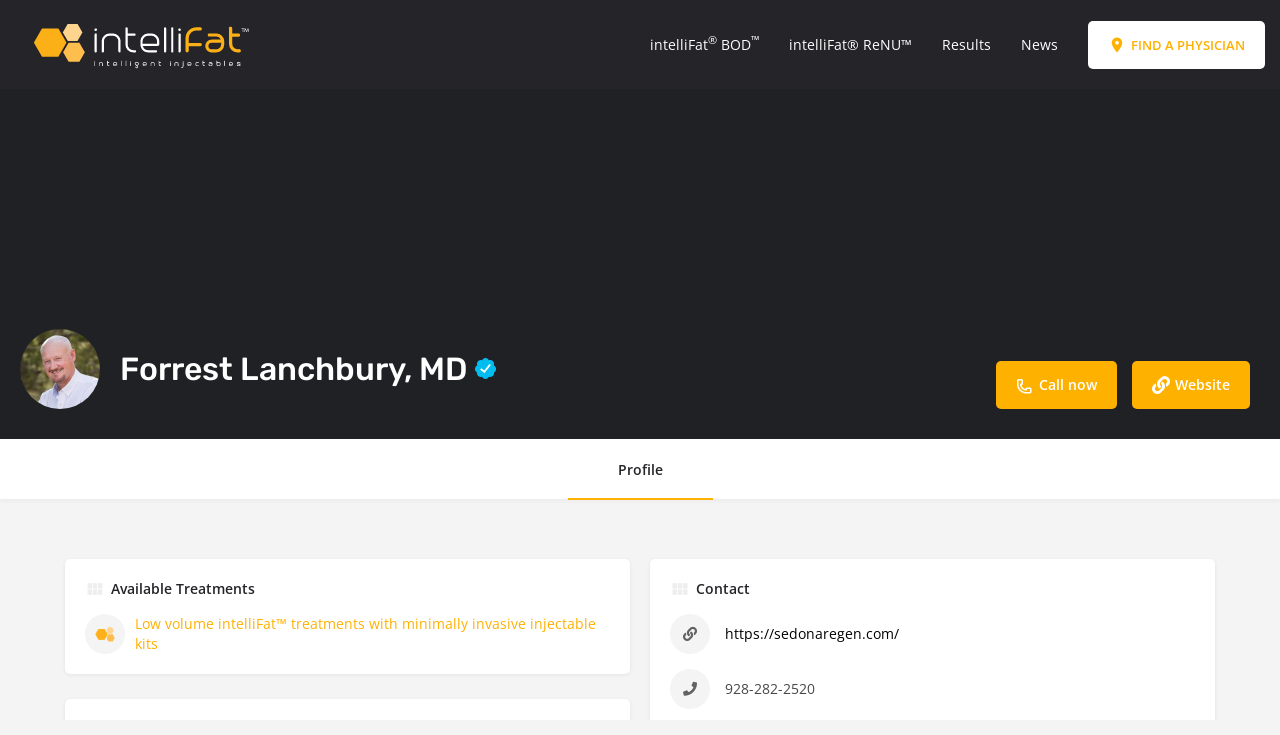

--- FILE ---
content_type: text/html; charset=UTF-8
request_url: https://intellifat.com/physician/forrest-lanchbury-md/
body_size: 13382
content:
<!DOCTYPE html>
<html lang="en-US">
<head>
	<meta charset="UTF-8" />
	<meta name="viewport" content="width=device-width, initial-scale=1.0" />
	<link rel="pingback" href="https://intellifat.com/xmlrpc.php">

	<meta name='robots' content='index, follow, max-image-preview:large, max-snippet:-1, max-video-preview:-1' />
	<style>img:is([sizes="auto" i], [sizes^="auto," i]) { contain-intrinsic-size: 3000px 1500px }</style>
	<meta property="og:title" content="Forrest Lanchbury, MD" />
<meta property="og:url" content="https://intellifat.com/physician/forrest-lanchbury-md/" />
<meta property="og:site_name" content="intelliFat™" />
<meta property="og:type" content="profile" />
<meta property="og:description" content="Dr. Forrest Lanchbury is board certified in Anti-aging, Regenerative and Functional Medicine through the American Academy of Anti-Aging Medicine." />
<meta property="og:image" content="https://intellifat.com/wp-content/uploads/2019/03/Forrest-Lanchbury-MD-1.jpg" />

	<!-- This site is optimized with the Yoast SEO plugin v26.8 - https://yoast.com/product/yoast-seo-wordpress/ -->
	<title>Forrest Lanchbury, MD - intelliFat™</title>
	<meta name="description" content="Dr. Forrest Lanchbury is board certified in Anti-aging, Regenerative and Functional Medicine through the American Academy of Anti-Aging Medicine." />
	<link rel="canonical" href="https://intellifat.com/physician/forrest-lanchbury-md/" />
	<meta property="og:locale" content="en_US" />
	<meta property="og:type" content="article" />
	<meta property="og:title" content="Forrest Lanchbury, MD - intelliFat™" />
	<meta property="og:description" content="Dr. Forrest Lanchbury is board certified in Anti-aging, Regenerative and Functional Medicine through the American Academy of Anti-Aging Medicine." />
	<meta property="og:url" content="https://intellifat.com/physician/forrest-lanchbury-md/" />
	<meta property="og:site_name" content="intelliFat™" />
	<meta property="article:publisher" content="https://www.facebook.com/intellifat" />
	<meta property="article:modified_time" content="2020-03-20T03:52:10+00:00" />
	<meta name="twitter:card" content="summary_large_image" />
	<meta name="twitter:site" content="@intellifat" />
	<script type="application/ld+json" class="yoast-schema-graph">{"@context":"https://schema.org","@graph":[{"@type":"WebPage","@id":"https://intellifat.com/physician/forrest-lanchbury-md/","url":"https://intellifat.com/physician/forrest-lanchbury-md/","name":"Forrest Lanchbury, MD - intelliFat™","isPartOf":{"@id":"https://intellifat.com/#website"},"datePublished":"2019-03-18T19:35:50+00:00","dateModified":"2020-03-20T03:52:10+00:00","description":"Dr. Forrest Lanchbury is board certified in Anti-aging, Regenerative and Functional Medicine through the American Academy of Anti-Aging Medicine.","breadcrumb":{"@id":"https://intellifat.com/physician/forrest-lanchbury-md/#breadcrumb"},"inLanguage":"en-US","potentialAction":[{"@type":"ReadAction","target":["https://intellifat.com/physician/forrest-lanchbury-md/"]}]},{"@type":"BreadcrumbList","@id":"https://intellifat.com/physician/forrest-lanchbury-md/#breadcrumb","itemListElement":[{"@type":"ListItem","position":1,"name":"Home","item":"https://intellifat.com/"},{"@type":"ListItem","position":2,"name":"Listings","item":"https://intellifat.com/listings/"},{"@type":"ListItem","position":3,"name":"Forrest Lanchbury, MD"}]},{"@type":"WebSite","@id":"https://intellifat.com/#website","url":"https://intellifat.com/","name":"intelliFat™","description":"Intelligent Injectables","publisher":{"@id":"https://intellifat.com/#organization"},"potentialAction":[{"@type":"SearchAction","target":{"@type":"EntryPoint","urlTemplate":"https://intellifat.com/?s={search_term_string}"},"query-input":{"@type":"PropertyValueSpecification","valueRequired":true,"valueName":"search_term_string"}}],"inLanguage":"en-US"},{"@type":"Organization","@id":"https://intellifat.com/#organization","name":"intelliFat™","url":"https://intellifat.com/","logo":{"@type":"ImageObject","inLanguage":"en-US","@id":"https://intellifat.com/#/schema/logo/image/","url":"https://secureservercdn.net/166.62.110.90/zg0.964.myftpupload.com/wp-content/uploads/2019/02/intellifat.png?time=1618861602","contentUrl":"https://secureservercdn.net/166.62.110.90/zg0.964.myftpupload.com/wp-content/uploads/2019/02/intellifat.png?time=1618861602","width":600,"height":600,"caption":"intelliFat™"},"image":{"@id":"https://intellifat.com/#/schema/logo/image/"},"sameAs":["https://www.facebook.com/intellifat","https://x.com/intellifat","https://www.instagram.com/intellifat/","https://www.linkedin.com/showcase/intellifat/"]}]}</script>
	<!-- / Yoast SEO plugin. -->


<link rel='dns-prefetch' href='//api.tiles.mapbox.com' />
<link rel='dns-prefetch' href='//fonts.googleapis.com' />
<link rel='preload stylesheet' as='style' onload="this.onload=null;this.rel='stylesheet'" id='wp-block-library-css' href='https://intellifat.com/wp-includes/css/dist/block-library/style.min.css?ver=6.8.3' type='text/css' media='all' />
<style id='classic-theme-styles-inline-css' type='text/css'>
/*! This file is auto-generated */
.wp-block-button__link{color:#fff;background-color:#32373c;border-radius:9999px;box-shadow:none;text-decoration:none;padding:calc(.667em + 2px) calc(1.333em + 2px);font-size:1.125em}.wp-block-file__button{background:#32373c;color:#fff;text-decoration:none}
</style>
<style id='global-styles-inline-css' type='text/css'>
:root{--wp--preset--aspect-ratio--square: 1;--wp--preset--aspect-ratio--4-3: 4/3;--wp--preset--aspect-ratio--3-4: 3/4;--wp--preset--aspect-ratio--3-2: 3/2;--wp--preset--aspect-ratio--2-3: 2/3;--wp--preset--aspect-ratio--16-9: 16/9;--wp--preset--aspect-ratio--9-16: 9/16;--wp--preset--color--black: #000000;--wp--preset--color--cyan-bluish-gray: #abb8c3;--wp--preset--color--white: #ffffff;--wp--preset--color--pale-pink: #f78da7;--wp--preset--color--vivid-red: #cf2e2e;--wp--preset--color--luminous-vivid-orange: #ff6900;--wp--preset--color--luminous-vivid-amber: #fcb900;--wp--preset--color--light-green-cyan: #7bdcb5;--wp--preset--color--vivid-green-cyan: #00d084;--wp--preset--color--pale-cyan-blue: #8ed1fc;--wp--preset--color--vivid-cyan-blue: #0693e3;--wp--preset--color--vivid-purple: #9b51e0;--wp--preset--gradient--vivid-cyan-blue-to-vivid-purple: linear-gradient(135deg,rgba(6,147,227,1) 0%,rgb(155,81,224) 100%);--wp--preset--gradient--light-green-cyan-to-vivid-green-cyan: linear-gradient(135deg,rgb(122,220,180) 0%,rgb(0,208,130) 100%);--wp--preset--gradient--luminous-vivid-amber-to-luminous-vivid-orange: linear-gradient(135deg,rgba(252,185,0,1) 0%,rgba(255,105,0,1) 100%);--wp--preset--gradient--luminous-vivid-orange-to-vivid-red: linear-gradient(135deg,rgba(255,105,0,1) 0%,rgb(207,46,46) 100%);--wp--preset--gradient--very-light-gray-to-cyan-bluish-gray: linear-gradient(135deg,rgb(238,238,238) 0%,rgb(169,184,195) 100%);--wp--preset--gradient--cool-to-warm-spectrum: linear-gradient(135deg,rgb(74,234,220) 0%,rgb(151,120,209) 20%,rgb(207,42,186) 40%,rgb(238,44,130) 60%,rgb(251,105,98) 80%,rgb(254,248,76) 100%);--wp--preset--gradient--blush-light-purple: linear-gradient(135deg,rgb(255,206,236) 0%,rgb(152,150,240) 100%);--wp--preset--gradient--blush-bordeaux: linear-gradient(135deg,rgb(254,205,165) 0%,rgb(254,45,45) 50%,rgb(107,0,62) 100%);--wp--preset--gradient--luminous-dusk: linear-gradient(135deg,rgb(255,203,112) 0%,rgb(199,81,192) 50%,rgb(65,88,208) 100%);--wp--preset--gradient--pale-ocean: linear-gradient(135deg,rgb(255,245,203) 0%,rgb(182,227,212) 50%,rgb(51,167,181) 100%);--wp--preset--gradient--electric-grass: linear-gradient(135deg,rgb(202,248,128) 0%,rgb(113,206,126) 100%);--wp--preset--gradient--midnight: linear-gradient(135deg,rgb(2,3,129) 0%,rgb(40,116,252) 100%);--wp--preset--font-size--small: 13px;--wp--preset--font-size--medium: 20px;--wp--preset--font-size--large: 36px;--wp--preset--font-size--x-large: 42px;--wp--preset--spacing--20: 0.44rem;--wp--preset--spacing--30: 0.67rem;--wp--preset--spacing--40: 1rem;--wp--preset--spacing--50: 1.5rem;--wp--preset--spacing--60: 2.25rem;--wp--preset--spacing--70: 3.38rem;--wp--preset--spacing--80: 5.06rem;--wp--preset--shadow--natural: 6px 6px 9px rgba(0, 0, 0, 0.2);--wp--preset--shadow--deep: 12px 12px 50px rgba(0, 0, 0, 0.4);--wp--preset--shadow--sharp: 6px 6px 0px rgba(0, 0, 0, 0.2);--wp--preset--shadow--outlined: 6px 6px 0px -3px rgba(255, 255, 255, 1), 6px 6px rgba(0, 0, 0, 1);--wp--preset--shadow--crisp: 6px 6px 0px rgba(0, 0, 0, 1);}:where(.is-layout-flex){gap: 0.5em;}:where(.is-layout-grid){gap: 0.5em;}body .is-layout-flex{display: flex;}.is-layout-flex{flex-wrap: wrap;align-items: center;}.is-layout-flex > :is(*, div){margin: 0;}body .is-layout-grid{display: grid;}.is-layout-grid > :is(*, div){margin: 0;}:where(.wp-block-columns.is-layout-flex){gap: 2em;}:where(.wp-block-columns.is-layout-grid){gap: 2em;}:where(.wp-block-post-template.is-layout-flex){gap: 1.25em;}:where(.wp-block-post-template.is-layout-grid){gap: 1.25em;}.has-black-color{color: var(--wp--preset--color--black) !important;}.has-cyan-bluish-gray-color{color: var(--wp--preset--color--cyan-bluish-gray) !important;}.has-white-color{color: var(--wp--preset--color--white) !important;}.has-pale-pink-color{color: var(--wp--preset--color--pale-pink) !important;}.has-vivid-red-color{color: var(--wp--preset--color--vivid-red) !important;}.has-luminous-vivid-orange-color{color: var(--wp--preset--color--luminous-vivid-orange) !important;}.has-luminous-vivid-amber-color{color: var(--wp--preset--color--luminous-vivid-amber) !important;}.has-light-green-cyan-color{color: var(--wp--preset--color--light-green-cyan) !important;}.has-vivid-green-cyan-color{color: var(--wp--preset--color--vivid-green-cyan) !important;}.has-pale-cyan-blue-color{color: var(--wp--preset--color--pale-cyan-blue) !important;}.has-vivid-cyan-blue-color{color: var(--wp--preset--color--vivid-cyan-blue) !important;}.has-vivid-purple-color{color: var(--wp--preset--color--vivid-purple) !important;}.has-black-background-color{background-color: var(--wp--preset--color--black) !important;}.has-cyan-bluish-gray-background-color{background-color: var(--wp--preset--color--cyan-bluish-gray) !important;}.has-white-background-color{background-color: var(--wp--preset--color--white) !important;}.has-pale-pink-background-color{background-color: var(--wp--preset--color--pale-pink) !important;}.has-vivid-red-background-color{background-color: var(--wp--preset--color--vivid-red) !important;}.has-luminous-vivid-orange-background-color{background-color: var(--wp--preset--color--luminous-vivid-orange) !important;}.has-luminous-vivid-amber-background-color{background-color: var(--wp--preset--color--luminous-vivid-amber) !important;}.has-light-green-cyan-background-color{background-color: var(--wp--preset--color--light-green-cyan) !important;}.has-vivid-green-cyan-background-color{background-color: var(--wp--preset--color--vivid-green-cyan) !important;}.has-pale-cyan-blue-background-color{background-color: var(--wp--preset--color--pale-cyan-blue) !important;}.has-vivid-cyan-blue-background-color{background-color: var(--wp--preset--color--vivid-cyan-blue) !important;}.has-vivid-purple-background-color{background-color: var(--wp--preset--color--vivid-purple) !important;}.has-black-border-color{border-color: var(--wp--preset--color--black) !important;}.has-cyan-bluish-gray-border-color{border-color: var(--wp--preset--color--cyan-bluish-gray) !important;}.has-white-border-color{border-color: var(--wp--preset--color--white) !important;}.has-pale-pink-border-color{border-color: var(--wp--preset--color--pale-pink) !important;}.has-vivid-red-border-color{border-color: var(--wp--preset--color--vivid-red) !important;}.has-luminous-vivid-orange-border-color{border-color: var(--wp--preset--color--luminous-vivid-orange) !important;}.has-luminous-vivid-amber-border-color{border-color: var(--wp--preset--color--luminous-vivid-amber) !important;}.has-light-green-cyan-border-color{border-color: var(--wp--preset--color--light-green-cyan) !important;}.has-vivid-green-cyan-border-color{border-color: var(--wp--preset--color--vivid-green-cyan) !important;}.has-pale-cyan-blue-border-color{border-color: var(--wp--preset--color--pale-cyan-blue) !important;}.has-vivid-cyan-blue-border-color{border-color: var(--wp--preset--color--vivid-cyan-blue) !important;}.has-vivid-purple-border-color{border-color: var(--wp--preset--color--vivid-purple) !important;}.has-vivid-cyan-blue-to-vivid-purple-gradient-background{background: var(--wp--preset--gradient--vivid-cyan-blue-to-vivid-purple) !important;}.has-light-green-cyan-to-vivid-green-cyan-gradient-background{background: var(--wp--preset--gradient--light-green-cyan-to-vivid-green-cyan) !important;}.has-luminous-vivid-amber-to-luminous-vivid-orange-gradient-background{background: var(--wp--preset--gradient--luminous-vivid-amber-to-luminous-vivid-orange) !important;}.has-luminous-vivid-orange-to-vivid-red-gradient-background{background: var(--wp--preset--gradient--luminous-vivid-orange-to-vivid-red) !important;}.has-very-light-gray-to-cyan-bluish-gray-gradient-background{background: var(--wp--preset--gradient--very-light-gray-to-cyan-bluish-gray) !important;}.has-cool-to-warm-spectrum-gradient-background{background: var(--wp--preset--gradient--cool-to-warm-spectrum) !important;}.has-blush-light-purple-gradient-background{background: var(--wp--preset--gradient--blush-light-purple) !important;}.has-blush-bordeaux-gradient-background{background: var(--wp--preset--gradient--blush-bordeaux) !important;}.has-luminous-dusk-gradient-background{background: var(--wp--preset--gradient--luminous-dusk) !important;}.has-pale-ocean-gradient-background{background: var(--wp--preset--gradient--pale-ocean) !important;}.has-electric-grass-gradient-background{background: var(--wp--preset--gradient--electric-grass) !important;}.has-midnight-gradient-background{background: var(--wp--preset--gradient--midnight) !important;}.has-small-font-size{font-size: var(--wp--preset--font-size--small) !important;}.has-medium-font-size{font-size: var(--wp--preset--font-size--medium) !important;}.has-large-font-size{font-size: var(--wp--preset--font-size--large) !important;}.has-x-large-font-size{font-size: var(--wp--preset--font-size--x-large) !important;}
:where(.wp-block-post-template.is-layout-flex){gap: 1.25em;}:where(.wp-block-post-template.is-layout-grid){gap: 1.25em;}
:where(.wp-block-columns.is-layout-flex){gap: 2em;}:where(.wp-block-columns.is-layout-grid){gap: 2em;}
:root :where(.wp-block-pullquote){font-size: 1.5em;line-height: 1.6;}
</style>
<link rel='stylesheet' id='contact-form-7-css' href='https://intellifat.com/wp-content/plugins/contact-form-7/includes/css/styles.css?ver=6.1.4' type='text/css' media='all' />
<link rel='stylesheet' id='wp-components-css' href='https://intellifat.com/wp-includes/css/dist/components/style.min.css?ver=6.8.3' type='text/css' media='all' />
<link rel='stylesheet' id='godaddy-styles-css' href='https://intellifat.com/wp-content/mu-plugins/vendor/wpex/godaddy-launch/includes/Dependencies/GoDaddy/Styles/build/latest.css?ver=2.0.2' type='text/css' media='all' />
<link rel='stylesheet' id='elementor-icons-css' href='https://intellifat.com/wp-content/plugins/elementor/assets/lib/eicons/css/elementor-icons.min.css?ver=5.46.0' type='text/css' media='all' />
<link rel='stylesheet' id='elementor-frontend-css' href='https://intellifat.com/wp-content/plugins/elementor/assets/css/frontend.min.css?ver=3.34.2' type='text/css' media='all' />
<link rel='stylesheet' id='elementor-post-1387-css' href='https://intellifat.com/wp-content/uploads/elementor/css/post-1387.css?ver=1769113452' type='text/css' media='all' />
<link rel='stylesheet' id='font-awesome-5-all-css' href='https://intellifat.com/wp-content/plugins/elementor/assets/lib/font-awesome/css/all.min.css?ver=3.34.2' type='text/css' media='all' />
<link rel='stylesheet' id='font-awesome-4-shim-css' href='https://intellifat.com/wp-content/plugins/elementor/assets/lib/font-awesome/css/v4-shims.min.css?ver=3.34.2' type='text/css' media='all' />
<link rel='preload stylesheet' as='style' onload="this.onload=null;this.rel='stylesheet'" id='mapbox-gl-css' href='https://api.tiles.mapbox.com/mapbox-gl-js/v1.9.0/mapbox-gl.css?ver=2.14' type='text/css' media='all' />
<link rel='stylesheet' id='mylisting-mapbox-css' href='https://intellifat.com/wp-content/themes/my-listing/assets/dist/maps/mapbox/mapbox.css?ver=2.14' type='text/css' media='all' />
<link rel='preload stylesheet' as='style' onload="this.onload=null;this.rel='stylesheet'" id='mylisting-icons-css' href='https://intellifat.com/wp-content/themes/my-listing/assets/dist/icons.css?ver=2.14' type='text/css' media='all' />
<link rel='stylesheet' id='mylisting-material-icons-css' href='https://fonts.googleapis.com/icon?family=Material+Icons&#038;display=swap&#038;ver=6.8.3' type='text/css' media='all' />
<link rel='stylesheet' id='mylisting-select2-css' href='https://intellifat.com/wp-content/themes/my-listing/assets/vendor/select2/select2.css?ver=4.0.13' type='text/css' media='all' />
<link rel='stylesheet' id='mylisting-vendor-css' href='https://intellifat.com/wp-content/themes/my-listing/assets/dist/vendor.css?ver=2.14' type='text/css' media='all' />
<link rel='stylesheet' id='mylisting-frontend-css' href='https://intellifat.com/wp-content/themes/my-listing/assets/dist/frontend.css?ver=2.14' type='text/css' media='all' />
<link rel='stylesheet' id='ml-max-w-1200-css' href='https://intellifat.com/wp-content/themes/my-listing/assets/dist/max-width-1200.css?ver=2.14' type='text/css' media='(max-width: 1200px)' />
<link rel='stylesheet' id='ml-max-w-992-css' href='https://intellifat.com/wp-content/themes/my-listing/assets/dist/max-width-992.css?ver=2.14' type='text/css' media='(max-width: 992px)' />
<link rel='stylesheet' id='ml-max-w-768-css' href='https://intellifat.com/wp-content/themes/my-listing/assets/dist/max-width-768.css?ver=2.14' type='text/css' media='(max-width: 768px)' />
<link rel='stylesheet' id='ml-max-w-600-css' href='https://intellifat.com/wp-content/themes/my-listing/assets/dist/max-width-600.css?ver=2.14' type='text/css' media='(max-width: 600px)' />
<link rel='stylesheet' id='ml-max-w-480-css' href='https://intellifat.com/wp-content/themes/my-listing/assets/dist/max-width-480.css?ver=2.14' type='text/css' media='(max-width: 480px)' />
<link rel='stylesheet' id='ml-max-w-320-css' href='https://intellifat.com/wp-content/themes/my-listing/assets/dist/max-width-320.css?ver=2.14' type='text/css' media='(max-width: 320px)' />
<link rel='stylesheet' id='ml-min-w-993-css' href='https://intellifat.com/wp-content/themes/my-listing/assets/dist/min-width-993.css?ver=2.14' type='text/css' media='(min-width: 993px)' />
<link rel='stylesheet' id='ml-min-w-1201-css' href='https://intellifat.com/wp-content/themes/my-listing/assets/dist/min-width-1201.css?ver=2.14' type='text/css' media='(min-width: 1201px)' />
<link rel='stylesheet' id='mylisting-single-listing-css' href='https://intellifat.com/wp-content/themes/my-listing/assets/dist/single-listing.css?ver=2.14' type='text/css' media='all' />
<link rel='stylesheet' id='wc-general-style-css' href='https://intellifat.com/wp-content/themes/my-listing/assets/dist/wc-general-style.css?ver=2.14' type='text/css' media='all' />
<link rel='stylesheet' id='theme-styles-default-css' href='https://intellifat.com/wp-content/themes/my-listing/style.css?ver=6.8.3' type='text/css' media='all' />
<style id='theme-styles-default-inline-css' type='text/css'>
:root{}
</style>
<link rel='stylesheet' id='mylisting-dynamic-styles-css' href='https://intellifat.com/wp-content/uploads/mylisting-dynamic-styles.css?ver=1678605632' type='text/css' media='all' />
<link rel='stylesheet' id='elementor-gf-local-rubik-css' href='https://intellifat.com/wp-content/uploads/elementor/google-fonts/css/rubik.css?ver=1742224449' type='text/css' media='all' />
<link rel='stylesheet' id='elementor-gf-local-opensans-css' href='https://intellifat.com/wp-content/uploads/elementor/google-fonts/css/opensans.css?ver=1742224456' type='text/css' media='all' />
<script type="text/javascript" src="https://intellifat.com/wp-includes/js/jquery/jquery.min.js?ver=3.7.1" id="jquery-core-js"></script>
<script type="text/javascript" src="https://intellifat.com/wp-content/plugins/elementor/assets/lib/font-awesome/js/v4-shims.min.js?ver=3.34.2" id="font-awesome-4-shim-js"></script>
<link rel="https://api.w.org/" href="https://intellifat.com/wp-json/" /><link rel="EditURI" type="application/rsd+xml" title="RSD" href="https://intellifat.com/xmlrpc.php?rsd" />
<meta name="generator" content="WordPress 6.8.3" />
<link rel='shortlink' href='https://intellifat.com/?p=1191' />
<link rel="alternate" title="oEmbed (JSON)" type="application/json+oembed" href="https://intellifat.com/wp-json/oembed/1.0/embed?url=https%3A%2F%2Fintellifat.com%2Fphysician%2Fforrest-lanchbury-md%2F" />
<link rel="alternate" title="oEmbed (XML)" type="text/xml+oembed" href="https://intellifat.com/wp-json/oembed/1.0/embed?url=https%3A%2F%2Fintellifat.com%2Fphysician%2Fforrest-lanchbury-md%2F&#038;format=xml" />
<!-- Google Tag Manager -->
<script>(function(w,d,s,l,i){w[l]=w[l]||[];w[l].push({'gtm.start':
new Date().getTime(),event:'gtm.js'});var f=d.getElementsByTagName(s)[0],
j=d.createElement(s),dl=l!='dataLayer'?'&l='+l:'';j.async=true;j.src=
'https://www.googletagmanager.com/gtm.js?id='+i+dl;f.parentNode.insertBefore(j,f);
})(window,document,'script','dataLayer','GTM-WHD7L8P');</script>
<!-- End Google Tag Manager --><script type="text/javascript">var MyListing = {"Helpers":{},"Handlers":{},"MapConfig":{"ClusterSize":35,"AccessToken":"pk.eyJ1IjoiZHZpbGxhdG9ybyIsImEiOiJjanBuYTI1YTEwMHZ5NDNveDZnbTJ1OGZmIn0.OzDugWXdFb1TM0U3hS4b4w","Language":false,"TypeRestrictions":[""],"CountryRestrictions":["US","CA"],"CustomSkins":{}}};</script><script type="text/javascript">var CASE27 = {"ajax_url":"https:\/\/intellifat.com\/wp-admin\/admin-ajax.php","login_url":"","register_url":"?register","mylisting_ajax_url":"\/?mylisting-ajax=1","theme_folder":"https:\/\/intellifat.com\/wp-content\/themes\/my-listing","theme_version":"2.14","env":"production","ajax_nonce":"92aa27796f","l10n":{"selectOption":"Select an option","errorLoading":"The results could not be loaded.","removeAllItems":"Remove all items","loadingMore":"Loading more results\u2026","noResults":"No results found","searching":"Searching\u2026","datepicker":{"format":"DD MMMM, YY","timeFormat":"h:mm A","dateTimeFormat":"DD MMMM, YY, h:mm A","timePicker24Hour":false,"firstDay":1,"applyLabel":"Apply","cancelLabel":"Cancel","customRangeLabel":"Custom Range","daysOfWeek":["Su","Mo","Tu","We","Th","Fr","Sa"],"monthNames":["January","February","March","April","May","June","July","August","September","October","November","December"]},"irreversible_action":"This is an irreversible action. Proceed anyway?","delete_listing_confirm":"Are you sure you want to delete this listing?","copied_to_clipboard":"Copied!","nearby_listings_location_required":"Enter a location to find nearby listings.","nearby_listings_retrieving_location":"Retrieving location...","nearby_listings_searching":"Searching for nearby listings...","geolocation_failed":"You must enable location to use this feature.","something_went_wrong":"Something went wrong.","all_in_category":"All in \"%s\"","invalid_file_type":"Invalid file type. Accepted types:","file_limit_exceeded":"You have exceeded the file upload limit (%d).","file_size_limit":"This attachement (%s) exceeds upload size limit (%d).","terms_limit":"You can select a maximum of %s item(s) for this field.","input_too_short":"Field value can't be shorter than %d characters.","input_too_long":"Field value can't be longer than %d characters.","recaptcha_config_error":"reCAPTCHA could not be loaded. Please check your internet connection or contact the site administrator if the problem persists."},"woocommerce":[],"map_provider":"mapbox","google_btn_local":"en_US","caption1":"false","caption2":"false","close_on_scroll":"1","recaptcha_type":"v2","recaptcha_key":"","select2_keep_open_multi":"1","js_field_html_img":"<div class=\"uploaded-file uploaded-image review-gallery-image job-manager-uploaded-file\">\t<span class=\"uploaded-file-preview\">\t\t\t\t\t<span class=\"job-manager-uploaded-file-preview\">\t\t\t\t<img alt=\"Uploaded file\" src=\"\">\t\t\t<\/span>\t\t\t\t<a href=\"#\" class=\"remove-uploaded-file review-gallery-image-remove job-manager-remove-uploaded-file\"><i class=\"mi delete\"><\/i><\/a>\t<\/span>\t<input type=\"hidden\" class=\"input-text\" name=\"\" value=\"b64:\"><\/div>","js_field_html":"<div class=\"uploaded-file  review-gallery-image job-manager-uploaded-file\">\t<span class=\"uploaded-file-preview\">\t\t\t\t\t<span class=\"job-manager-uploaded-file-name\">\t\t\t\t<i class=\"mi insert_drive_file uploaded-file-icon\"><\/i>\t\t\t\t<code><\/code>\t\t\t<\/span>\t\t\t\t<a href=\"#\" class=\"remove-uploaded-file review-gallery-image-remove job-manager-remove-uploaded-file\"><i class=\"mi delete\"><\/i><\/a>\t<\/span>\t<input type=\"hidden\" class=\"input-text\" name=\"\" value=\"b64:\"><\/div>"};</script><meta name="generator" content="Elementor 3.34.2; features: additional_custom_breakpoints; settings: css_print_method-external, google_font-enabled, font_display-auto">
<style type="text/css">.recentcomments a{display:inline !important;padding:0 !important;margin:0 !important;}</style>			<style>
				.e-con.e-parent:nth-of-type(n+4):not(.e-lazyloaded):not(.e-no-lazyload),
				.e-con.e-parent:nth-of-type(n+4):not(.e-lazyloaded):not(.e-no-lazyload) * {
					background-image: none !important;
				}
				@media screen and (max-height: 1024px) {
					.e-con.e-parent:nth-of-type(n+3):not(.e-lazyloaded):not(.e-no-lazyload),
					.e-con.e-parent:nth-of-type(n+3):not(.e-lazyloaded):not(.e-no-lazyload) * {
						background-image: none !important;
					}
				}
				@media screen and (max-height: 640px) {
					.e-con.e-parent:nth-of-type(n+2):not(.e-lazyloaded):not(.e-no-lazyload),
					.e-con.e-parent:nth-of-type(n+2):not(.e-lazyloaded):not(.e-no-lazyload) * {
						background-image: none !important;
					}
				}
			</style>
			<meta name="generator" content="Powered by Slider Revolution 6.5.24 - responsive, Mobile-Friendly Slider Plugin for WordPress with comfortable drag and drop interface." />
<link rel="icon" href="https://intellifat.com/wp-content/uploads/2019/04/cropped-Favicon-32x32.png" sizes="32x32" />
<link rel="icon" href="https://intellifat.com/wp-content/uploads/2019/04/cropped-Favicon-192x192.png" sizes="192x192" />
<link rel="apple-touch-icon" href="https://intellifat.com/wp-content/uploads/2019/04/cropped-Favicon-180x180.png" />
<meta name="msapplication-TileImage" content="https://intellifat.com/wp-content/uploads/2019/04/cropped-Favicon-270x270.png" />
<script>function setREVStartSize(e){
			//window.requestAnimationFrame(function() {
				window.RSIW = window.RSIW===undefined ? window.innerWidth : window.RSIW;
				window.RSIH = window.RSIH===undefined ? window.innerHeight : window.RSIH;
				try {
					var pw = document.getElementById(e.c).parentNode.offsetWidth,
						newh;
					pw = pw===0 || isNaN(pw) || (e.l=="fullwidth" || e.layout=="fullwidth") ? window.RSIW : pw;
					e.tabw = e.tabw===undefined ? 0 : parseInt(e.tabw);
					e.thumbw = e.thumbw===undefined ? 0 : parseInt(e.thumbw);
					e.tabh = e.tabh===undefined ? 0 : parseInt(e.tabh);
					e.thumbh = e.thumbh===undefined ? 0 : parseInt(e.thumbh);
					e.tabhide = e.tabhide===undefined ? 0 : parseInt(e.tabhide);
					e.thumbhide = e.thumbhide===undefined ? 0 : parseInt(e.thumbhide);
					e.mh = e.mh===undefined || e.mh=="" || e.mh==="auto" ? 0 : parseInt(e.mh,0);
					if(e.layout==="fullscreen" || e.l==="fullscreen")
						newh = Math.max(e.mh,window.RSIH);
					else{
						e.gw = Array.isArray(e.gw) ? e.gw : [e.gw];
						for (var i in e.rl) if (e.gw[i]===undefined || e.gw[i]===0) e.gw[i] = e.gw[i-1];
						e.gh = e.el===undefined || e.el==="" || (Array.isArray(e.el) && e.el.length==0)? e.gh : e.el;
						e.gh = Array.isArray(e.gh) ? e.gh : [e.gh];
						for (var i in e.rl) if (e.gh[i]===undefined || e.gh[i]===0) e.gh[i] = e.gh[i-1];
											
						var nl = new Array(e.rl.length),
							ix = 0,
							sl;
						e.tabw = e.tabhide>=pw ? 0 : e.tabw;
						e.thumbw = e.thumbhide>=pw ? 0 : e.thumbw;
						e.tabh = e.tabhide>=pw ? 0 : e.tabh;
						e.thumbh = e.thumbhide>=pw ? 0 : e.thumbh;
						for (var i in e.rl) nl[i] = e.rl[i]<window.RSIW ? 0 : e.rl[i];
						sl = nl[0];
						for (var i in nl) if (sl>nl[i] && nl[i]>0) { sl = nl[i]; ix=i;}
						var m = pw>(e.gw[ix]+e.tabw+e.thumbw) ? 1 : (pw-(e.tabw+e.thumbw)) / (e.gw[ix]);
						newh =  (e.gh[ix] * m) + (e.tabh + e.thumbh);
					}
					var el = document.getElementById(e.c);
					if (el!==null && el) el.style.height = newh+"px";
					el = document.getElementById(e.c+"_wrapper");
					if (el!==null && el) {
						el.style.height = newh+"px";
						el.style.display = "block";
					}
				} catch(e){
					console.log("Failure at Presize of Slider:" + e)
				}
			//});
		  };</script>
		<style type="text/css" id="wp-custom-css">
			/*Hide Sign In
.header .user-area.signin-area,
.header .mob-sign-in {
    display: none !important;
}*/

/*hide shopping cart
.icon-shopping-basket-2:before {
	display: none !important;
}*/

/*hide mobile menu
.mobile-menu {
	display: none !important;
}*/

/*search box opacity
.fs-tabs .tab-content{
	background: #ffffffad;
	padding: 20px;	
}*/
a {
    color: #ffb100;
}
.c27-main-header:not(.header-scroll) .header-skin
{
	background:#242429!important;
}
body.elementor-page-27 footer.footer {
    background-color: #000;
}
.copyright a, p {
    color: #565662 !important;
}
.header-fixed {
    position: relative !important;
    top: inherit !important;
}
#home-slide1 rs-dotted {
    background-image: linear-gradient(180deg, #333d453b 100%, #ffffff 100%) !important;
    opacity: 0.75 !important;
    background-color: transparent !important;
    transition: background 0.3s, border-radius 0.3s, opacity 0.3s !important;
} 

		</style>
		<style type="text/css" id="mylisting-typography">body.single-listing .title-style-1 i{color:#eeeeee;}</style></head>
<body data-rsssl=1 class="wp-singular job_listing-template-default single single-job_listing postid-1191 wp-theme-my-listing my-listing single-listing type-physicians c27-verified cover-style-none elementor-default elementor-kit-1387">

<div id="c27-site-wrapper">
<link rel='stylesheet' id='mylisting-header-css' href='https://intellifat.com/wp-content/themes/my-listing/assets/dist/header.css?ver=2.14' type='text/css' media='all' />

<header class="c27-main-header header header-style-default header-width-full-width header-dark-skin header-scroll-dark-skin header-scroll-hide header-fixed header-menu-right">
	<div class="header-skin"></div>
	<div class="header-container">
		<div class="header-top container-fluid">
			<div class="header-left">
			<div class="mobile-menu">
				<a aria-label="Mobile menu icon" href="#main-menu">
					<div class="mobile-menu-lines"><i class="mi menu"></i></div>
				</a>
			</div>
			<div class="logo">
									
					<a aria-label="Site logo" href="https://intellifat.com/" class="static-logo">
						<img width="1" height="1" src="https://intellifat.com/wp-content/uploads/2019/04/intelliFat_logo_RGB_Color-white.svg" class="" alt="intelliFat™" aria-hidden="true" decoding="async" />					</a>
							</div>
						</div>
			<div class="header-center">
			<div class="i-nav">
				<div class="mobile-nav-head">
					<div class="mnh-close-icon">
						<a aria-label="Close mobile menu" href="#close-main-menu">
							<i class="mi close"></i>
						</a>
					</div>

									</div>

				
					<ul id="menu-primary-menu" class="main-menu main-nav no-list-style"><li id="menu-item-1284" class="menu-item menu-item-type-post_type menu-item-object-page menu-item-1284"><a href="https://intellifat.com/intellifat-bod/">intelliFat<sup>®</sup> BOD<sup>™</sup></a></li>
<li id="menu-item-649" class="menu-item menu-item-type-post_type menu-item-object-page menu-item-649"><a href="https://intellifat.com/intellifat-renu/">intelliFat® ReNU™</a></li>
<li id="menu-item-650" class="menu-item menu-item-type-post_type menu-item-object-page menu-item-650"><a href="https://intellifat.com/results/">Results</a></li>
<li id="menu-item-651" class="menu-item menu-item-type-post_type menu-item-object-page menu-item-651"><a href="https://intellifat.com/news/">News</a></li>
</ul>
					<div class="mobile-nav-button">
						<div class="header-button">
	<a href="https://intellifat.com/find-a-physician/" class="buttons button-1">
		<i class="mi location_on"></i> FIND A PHYSICIAN	</a>
</div>					</div>
				</div>
				<div class="i-nav-overlay"></div>
				</div>
			<div class="header-right">
									<div class="user-area signin-area">
						<i class="mi person user-area-icon"></i>
						<a href="">
							Sign in						</a>
											</div>
					<div class="mob-sign-in">
						<a aria-label="Mobile sign in button" href=""><i class="mi person"></i></a>
					</div>

																				
				<div class="header-button">
	<a href="https://intellifat.com/find-a-physician/" class="buttons button-1">
		<i class="mi location_on"></i> FIND A PHYSICIAN	</a>
</div>
							</div>
		</div>
	</div>
</header>


<link rel='stylesheet' id='mylisting-blog-feed-widget-css' href='https://intellifat.com/wp-content/themes/my-listing/assets/dist/blog-feed-widget.css?ver=2.14' type='text/css' media='all' />
<script type="text/javascript">document.body.dataset.activeTab = window.location.hash.substr(1);</script>
<div class="single-job-listing " id="c27-single-listing">
    <input type="hidden" id="case27-post-id" value="1191">
    <input type="hidden" id="case27-author-id" value="4">
    <!-- <section> opening tag is omitted -->
        
<section class="featured-section profile-cover profile-cover-no-img">
    <div class="overlay"
         style="background-color: #ffb100;
                opacity: 1;"
        >
    </div>
<!-- Omit the closing </section> tag -->
        <div class="main-info-desktop">
            <div class="container listing-main-info">
    <div class="col-md-6">
        <div class="profile-name no-tagline no-rating">
                            <link rel='stylesheet' id='mylisting-photoswipe-css' href='https://intellifat.com/wp-content/themes/my-listing/assets/dist/photoswipe.css?ver=2.14' type='text/css' media='all' />
                                <a
                	aria-label="Listing logo"
                    class="profile-avatar open-photo-swipe"
                    href="https://intellifat.com/wp-content/uploads/2019/03/Forrest-Lanchbury-MD-1.jpg"
                    style="background-image: url('https://intellifat.com/wp-content/uploads/2019/03/Forrest-Lanchbury-MD-1-300x300.jpg')"
                    alt="Forrest Lanchbury MD"
                    title="Forrest-Lanchbury-MD"
                    caption=""
                    description=""
                ></a>
            
            <h1 class="case27-primary-text">
                Forrest Lanchbury, MD                                    <span class="verified-badge tooltip-element">
                        <img height="21" width="21" alt="Verified listing" class="verified-listing" src="https://intellifat.com/wp-content/themes/my-listing/assets/images/tick.svg">
                        <span class="tooltip-container">Verified listing</span>
                    </span>
                                            </h1>
            <div class="pa-below-title">
                
                            </div>
        </div>
    </div>

    <div class="col-md-6">
    <div class="listing-main-buttons detail-count-2">
        <ul class="no-list-style">
            
                                                
<li id="cta-549f5e-desktop" class="lmb-calltoaction">
    <a href="tel:928-282-2520" rel="nofollow">
    	<i class="icon-phone-outgoing"></i>    	<span>Call now</span>
    </a>
</li>                                                                
<li id="cta-6c92c1-desktop" class="lmb-calltoaction">
    <a href="https://sedonaregen.com/" target="_blank" rel="nofollow">
    	<i class="fa fa-link"></i>    	<span>Website</span>
    </a>
</li>                                    </ul>
    </div>
</div>
</div>
        </div>
    </section>
    <div class="main-info-mobile">
        <div class="container listing-main-info">
    <div class="col-md-6">
        <div class="profile-name no-tagline no-rating">
                                                            <a
                	aria-label="Listing logo"
                    class="profile-avatar open-photo-swipe"
                    href="https://intellifat.com/wp-content/uploads/2019/03/Forrest-Lanchbury-MD-1.jpg"
                    style="background-image: url('https://intellifat.com/wp-content/uploads/2019/03/Forrest-Lanchbury-MD-1-300x300.jpg')"
                    alt="Forrest Lanchbury MD"
                    title="Forrest-Lanchbury-MD"
                    caption=""
                    description=""
                ></a>
            
            <h1 class="case27-primary-text">
                Forrest Lanchbury, MD                                    <span class="verified-badge tooltip-element">
                        <img height="21" width="21" alt="Verified listing" class="verified-listing" src="https://intellifat.com/wp-content/themes/my-listing/assets/images/tick.svg">
                        <span class="tooltip-container">Verified listing</span>
                    </span>
                                            </h1>
            <div class="pa-below-title">
                
                            </div>
        </div>
    </div>

    <div class="col-md-6">
    <div class="listing-main-buttons detail-count-2">
        <ul class="no-list-style">
            
                                                
<li id="cta-549f5e-mobile" class="lmb-calltoaction">
    <a href="tel:928-282-2520" rel="nofollow">
    	<i class="icon-phone-outgoing"></i>    	<span>Call now</span>
    </a>
</li>                                                                
<li id="cta-6c92c1-mobile" class="lmb-calltoaction">
    <a href="https://sedonaregen.com/" target="_blank" rel="nofollow">
    	<i class="fa fa-link"></i>    	<span>Website</span>
    </a>
</li>                                    </ul>
    </div>
</div>
</div>
    </div>
    <div class="profile-header">
        <div class="container">
            <div class="row">
                <div class="col-md-12">
                    <div class="profile-menu">
                        <ul class="cts-carousel no-list-style">
                            <li>
                                    <a href="#" id="listing_tab_profile_toggle" data-section-id="profile" class="listing-tab-toggle toggle-tab-type-main" data-options="{}">
                                        Profile
                                        
                                        
                                                                            </a>
                                </li>                            <li class="cts-prev">prev</li>
                            <li class="cts-next">next</li>
                        </ul>
                    </div>
                </div>
            </div>
        </div>
    </div>

    
<div class="container qla-container">
	<div class="quick-listing-actions">
		<ul class="cts-carousel no-list-style">
																			
            <li class="cts-prev">prev</li>
            <li class="cts-next">next</li>
		</ul>
	</div>
</div>
    
    
    <div class="tab-content listing-tabs">
                    <section class="profile-body listing-tab tab-type-main tab-layout-two-columns pre-init" id="listing_tab_profile">

                
                    <div class="container tab-template-two-columns mix_blocks_mobile">

                        <div class="row ">

                            <div class="col-md-6"><div class="row cts-column-wrapper cts-main-column">
                            
<div class="col-md-12 block-type-tags" id="block_weA1Jl8">
	<div class="element">
		<div class="pf-head">
			<div class="title-style-1">
				<i class="mi view_module"></i>
				<h5>Available Treatments</h5>
			</div>
		</div>
		<div class="pf-body">

			
<ul class="no-list-style outlined-list details-list social-nav item-count-1">
			<li class="li_6gcqm6u">
					<a href="https://intellifat.com/treatment/injectable-kits/" >
								<div class="term-icon image-icon" style="">
					<img fetchpriority="high" width="1800" height="1801" src="https://intellifat.com/wp-content/uploads/2019/04/Favicon.png" class="attachment-full size-full" alt="" decoding="async" srcset="https://intellifat.com/wp-content/uploads/2019/04/Favicon.png 1800w, https://intellifat.com/wp-content/uploads/2019/04/Favicon-150x150.png 150w, https://intellifat.com/wp-content/uploads/2019/04/Favicon-300x300.png 300w, https://intellifat.com/wp-content/uploads/2019/04/Favicon-768x768.png 768w, https://intellifat.com/wp-content/uploads/2019/04/Favicon-1024x1024.png 1024w, https://intellifat.com/wp-content/uploads/2019/04/Favicon-600x600.png 600w, https://intellifat.com/wp-content/uploads/2019/04/Favicon-100x100.png 100w" sizes="(max-width: 1800px) 100vw, 1800px" />				</div>
							<span>Low volume intelliFat™ treatments with minimally invasive injectable kits</span>
			</a>
				</li>
	</ul>

		</div>
	</div>
</div>

<div class="col-md-12 block-type-text block-field-job_description" id="block_03GScGv">
	<div class="element content-block wp-editor-content">
		<div class="pf-head">
			<div class="title-style-1">
				<i class="mi view_headline"></i>
				<h5>About</h5>
			</div>
		</div>
		<div class="pf-body">
							<p>Dr. Forrest Lanchbury is board certified in Anti-aging, Regenerative and Functional Medicine through the American Academy of Anti-Aging Medicine.</p>
					</div>
	</div>
</div>



<div class="col-md-12 block-type-categories" id="block_yzYJGZe">
	<div class="element">
		<div class="pf-head">
			<div class="title-style-1">
				<i class="fa fa-user"></i>
				<h5>Physician Specialty</h5>
			</div>
		</div>
		<div class="pf-body">

			
<div class="listing-details item-count-1">
	<ul class="no-list-style">
					<li>
							<a href="https://intellifat.com/specialty/anti-aging-and-regenerative-medicine/" >
					<span class="cat-icon" style="background-color: #ffb100;">
									<i class="mi person" style="color: #fff; "></i>
							</span>
					<span class="category-name">Anti Aging and Regenerative Medicine</span>
				</a>
						</li>
			</ul>
</div>

		</div>
	</div>
</div></div></div><div class="col-md-6"><div class="row cts-column-wrapper cts-side-column">
<div class="col-md-12 block-type-details" id="block_MiVkXHc">
    <div class="element">
        <div class="pf-head">
			<div class="title-style-1">
				<i class="mi view_module"></i>
				<h5>Contact</h5>
			</div>
        </div>
        <div class="pf-body">
            <ul class="outlined-list details-block-content no-list-style">

                                    <li>
                                                    <i class="fa fa-link"></i>
                                                <span class="wp-editor-content"><a href="https://sedonaregen.com/" target="_blank">https://sedonaregen.com/</a></span>
                    </li>
                                    <li>
                                                    <i class="fa fa-phone"></i>
                                                <span class="wp-editor-content"><a href="tel:928-282-2520">928-282-2520</a></span>
                    </li>
                
            </ul>
        </div>
    </div>
</div>

                            </div></div>
                        </div>
                    </div>
                
                
                
                
                
            </section>
            </div>

    <style type="text/css"> body[data-active-tab="profile"] .listing-tab { display: none; }  body[data-active-tab="profile"] #listing_tab_profile { display: block; } </style>

    
</div>
</div><link rel='stylesheet' id='mylisting-footer-css' href='https://intellifat.com/wp-content/themes/my-listing/assets/dist/footer.css?ver=2.14' type='text/css' media='all' />

<footer class="footer ">
	<div class="container">
		
		<div class="row">
			<div class="col-md-12">
				<div class="footer-bottom">
					<div class="row">
																			<div class="col-md-12 col-sm-12 col-xs-12 social-links">
								<ul id="menu-footer-menu" class="main-menu social-nav no-list-style"><li id="menu-item-620" class="menu-item menu-item-type-custom menu-item-object-custom menu-item-620"><a href="#home"><i class="mi home"></i></a></li>
<li id="menu-item-71" class="menu-item menu-item-type-custom menu-item-object-custom menu-item-71"><a target="_blank" href="https://www.facebook.com/intelliFat"><i class="fa fa-facebook-f"></i></a></li>
<li id="menu-item-72" class="menu-item menu-item-type-custom menu-item-object-custom menu-item-72"><a target="_blank" href="https://www.twitter.com/intellifat/"><i class="fa fa-twitter"></i></a></li>
<li id="menu-item-73" class="menu-item menu-item-type-custom menu-item-object-custom menu-item-73"><a target="_blank" href="https://www.instagram.com/intellifat/"><i class="fa fa-instagram"></i></a></li>
<li id="menu-item-669" class="menu-item menu-item-type-custom menu-item-object-custom menu-item-669"><a target="_blank" href="https://www.linkedin.com/showcase/intellifat"><i class="fa fa-linkedin-square"></i></a></li>
</ul>							</div>
												<div class="col-md-12 col-sm-12 col-xs-12 copyright">
							<p><p> © <script>document.write(new Date().getFullYear())</script> intelliFat™ is a product of <a href="https://cellmyx.com/?utm_source=intellifat&utm_medium=website" target="_blank">cellmyx.com</a></p></p>
						</div>
					</div>
				</div>
			</div>
		</div>
	</div>
</footer>
<!-- Quick view modal -->
<link rel='preload stylesheet' as='style' onload="this.onload=null;this.rel='stylesheet'" id='ml:quick-view-modal-css' href='https://intellifat.com/wp-content/themes/my-listing/assets/dist/quick-view-modal.css?ver=2.14' type='text/css' media='all' />
<div id="quick-view" class="modal modal-27 quick-view-modal c27-quick-view-modal" role="dialog">
	<div class="container">
		<div class="modal-dialog">
			<div class="modal-content"></div>
		</div>
	</div>
	<div class="loader-bg">
		<link rel='stylesheet' id='mylisting-paper-spinner-css' href='https://intellifat.com/wp-content/themes/my-listing/assets/dist/paper-spinner.css?ver=2.14' type='text/css' media='all' />

<div class="paper-spinner center-vh" style="width: 28px; height: 28px;">
	<div class="spinner-container active">
		<div class="spinner-layer layer-1" style="border-color: #ddd;">
			<div class="circle-clipper left">
				<div class="circle" style="border-width: 3px;"></div>
			</div><div class="gap-patch">
				<div class="circle" style="border-width: 3px;"></div>
			</div><div class="circle-clipper right">
				<div class="circle" style="border-width: 3px;"></div>
			</div>
		</div>
	</div>
</div>	</div>
</div><div id="comparison-view" class="modal modal-27" role="dialog">
	<div class="modal-dialog">
		<div class="modal-content"></div>
	</div>
	<div class="loader-bg">
		
<div class="paper-spinner center-vh" style="width: 28px; height: 28px;">
	<div class="spinner-container active">
		<div class="spinner-layer layer-1" style="border-color: #ddd;">
			<div class="circle-clipper left">
				<div class="circle" style="border-width: 3px;"></div>
			</div><div class="gap-patch">
				<div class="circle" style="border-width: 3px;"></div>
			</div><div class="circle-clipper right">
				<div class="circle" style="border-width: 3px;"></div>
			</div>
		</div>
	</div>
</div>	</div>
</div><!-- Root element of PhotoSwipe. Must have class pswp. -->
<div class="pswp" tabindex="-1" role="dialog" aria-hidden="true">
<!-- Background of PhotoSwipe.
It's a separate element as animating opacity is faster than rgba(). -->
<div class="pswp__bg"></div>
<!-- Slides wrapper with overflow:hidden. -->
<div class="pswp__scroll-wrap">
    <!-- Container that holds slides.
        PhotoSwipe keeps only 3 of them in the DOM to save memory.
        Don't modify these 3 pswp__item elements, data is added later on. -->
        <div class="pswp__container">
            <div class="pswp__item"></div>
            <div class="pswp__item"></div>
            <div class="pswp__item"></div>
        </div>
        <!-- Default (PhotoSwipeUI_Default) interface on top of sliding area. Can be changed. -->
        <div class="pswp__ui pswp__ui--hidden">
            <div class="pswp__top-bar">
                <!--  Controls are self-explanatory. Order can be changed. -->
                <div class="pswp__counter"></div>
                <button class="pswp__button pswp__button--close" title="Close (Esc)"></button>
                <button class="pswp__button pswp__button--share" title="Share"></button>
                <button class="pswp__button pswp__button--fs" title="Toggle fullscreen"></button>
                <button class="pswp__button pswp__button--zoom" title="Zoom in/out"></button>
                <!-- Preloader demo http://codepen.io/dimsemenov/pen/yyBWoR -->
                <!-- element will get class pswp__preloader--active when preloader is running -->
                <div class="pswp__preloader">
                    <div class="pswp__preloader__icn">
                        <div class="pswp__preloader__cut">
                            <div class="pswp__preloader__donut"></div>
                        </div>
                    </div>
                </div>
            </div>
            <div class="pswp__share-modal pswp__share-modal--hidden pswp__single-tap">
                <div class="pswp__share-tooltip"></div>
            </div>
            <button class="pswp__button pswp__button--arrow--left" title="Previous (arrow left)">
            </button>
            <button class="pswp__button pswp__button--arrow--right" title="Next (arrow right)">
            </button>
            <div class="pswp__caption">
                <div class="pswp__caption__center"></div>
            </div>
        </div>
    </div>
</div><script async defer id="mylisting-dialog-template" type="text/template">
	<div class="mylisting-dialog-wrapper">
		<div class="mylisting-dialog">
			<div class="mylisting-dialog--message"></div><!--
			 --><div class="mylisting-dialog--actions">
				<div class="mylisting-dialog--dismiss mylisting-dialog--action">Dismiss</div>
				<div class="mylisting-dialog--loading mylisting-dialog--action hide">
					
<div class="paper-spinner " style="width: 24px; height: 24px;">
	<div class="spinner-container active">
		<div class="spinner-layer layer-1" style="border-color: #777;">
			<div class="circle-clipper left">
				<div class="circle" style="border-width: 2.5px;"></div>
			</div><div class="gap-patch">
				<div class="circle" style="border-width: 2.5px;"></div>
			</div><div class="circle-clipper right">
				<div class="circle" style="border-width: 2.5px;"></div>
			</div>
		</div>
	</div>
</div>				</div>
			</div>
		</div>
	</div>
</script><style type="text/css">.c27-main-header .logo img { height: 80px; }@media screen and (max-width: 1200px) { .c27-main-header .logo img { height: 60px; } }@media screen and (max-width: 480px) { .c27-main-header .logo img { height: 60px; } }.c27-main-header:not(.header-scroll) .header-skin { background: #ffb100 }.c27-main-header.header-scroll .header-skin{ background: #242429 !important; }.details-list .li_6gcqm6u a:hover i, .details-list .li_6gcqm6u a:hover .term-icon {
		background-color: #ffb100 !important;
		border-color: #ffb100 !important;
		color: #fff;
	}footer.footer{ background: #000000 }</style><script id="case27-basic-marker-template" type="text/template">
	<a aria-label="Location block map marker" href="#" class="marker-icon">
		<div class="marker-img" style="background-image: url({{marker-bg}});"></div>
	</a>
</script>
<script id="case27-traditional-marker-template" type="text/template">
	<div class="cts-marker-pin">
		<img alt="Map marker pin" src="https://intellifat.com/wp-content/themes/my-listing/assets/images/pin.png">
	</div>
</script>
<script id="case27-user-location-marker-template" type="text/template">
	<div class="cts-geoloc-marker"></div>
</script>
<script id="case27-marker-template" type="text/template">
	<a aria-label="Explore page map marker" href="#" class="marker-icon {{listing-id}}">
		{{icon}}
		<div class="marker-img" style="background-image: url({{marker-bg}});"></div>
	</a>
</script>
		<script>
			window.RS_MODULES = window.RS_MODULES || {};
			window.RS_MODULES.modules = window.RS_MODULES.modules || {};
			window.RS_MODULES.waiting = window.RS_MODULES.waiting || [];
			window.RS_MODULES.defered = true;
			window.RS_MODULES.moduleWaiting = window.RS_MODULES.moduleWaiting || {};
			window.RS_MODULES.type = 'compiled';
		</script>
		<script type="speculationrules">
{"prefetch":[{"source":"document","where":{"and":[{"href_matches":"\/*"},{"not":{"href_matches":["\/wp-*.php","\/wp-admin\/*","\/wp-content\/uploads\/*","\/wp-content\/*","\/wp-content\/plugins\/*","\/wp-content\/themes\/my-listing\/*","\/*\\?(.+)"]}},{"not":{"selector_matches":"a[rel~=\"nofollow\"]"}},{"not":{"selector_matches":".no-prefetch, .no-prefetch a"}}]},"eagerness":"conservative"}]}
</script>
<script type="application/ld+json">
{
    "@context": "http://www.schema.org",
    "@type": "LocalBusiness",
    "@id": "https://intellifat.com/physician/forrest-lanchbury-md/",
    "name": "Forrest Lanchbury, MD",
    "legalName": "Forrest Lanchbury, MD",
    "description": "<p>Dr. Forrest Lanchbury is board certified in Anti-aging, Regenerative and Functional Medicine through the American Academy of Anti-Aging Medicine.</p>\n",
    "logo": [
        "https://intellifat.com/wp-content/uploads/2019/03/Forrest-Lanchbury-MD-1.jpg"
    ],
    "url": "https://intellifat.com/physician/forrest-lanchbury-md/",
    "telephone": "928-282-2520",
    "contactPoint": {
        "@type": "ContactPoint",
        "contactType": "customer support",
        "telephone": "928-282-2520"
    },
    "geo": {
        "@type": "GeoCoordinates"
    }
}
</script>			<script>
				const lazyloadRunObserver = () => {
					const lazyloadBackgrounds = document.querySelectorAll( `.e-con.e-parent:not(.e-lazyloaded)` );
					const lazyloadBackgroundObserver = new IntersectionObserver( ( entries ) => {
						entries.forEach( ( entry ) => {
							if ( entry.isIntersecting ) {
								let lazyloadBackground = entry.target;
								if( lazyloadBackground ) {
									lazyloadBackground.classList.add( 'e-lazyloaded' );
								}
								lazyloadBackgroundObserver.unobserve( entry.target );
							}
						});
					}, { rootMargin: '200px 0px 200px 0px' } );
					lazyloadBackgrounds.forEach( ( lazyloadBackground ) => {
						lazyloadBackgroundObserver.observe( lazyloadBackground );
					} );
				};
				const events = [
					'DOMContentLoaded',
					'elementor/lazyload/observe',
				];
				events.forEach( ( event ) => {
					document.addEventListener( event, lazyloadRunObserver );
				} );
			</script>
			<link rel='stylesheet' id='rs-plugin-settings-css' href='https://intellifat.com/wp-content/plugins/revslider/public/assets/css/rs6.css?ver=6.5.24' type='text/css' media='all' />
<style id='rs-plugin-settings-inline-css' type='text/css'>
#rs-demo-id {}
</style>
<script type="text/javascript" src="https://intellifat.com/wp-includes/js/dist/hooks.min.js?ver=4d63a3d491d11ffd8ac6" id="wp-hooks-js"></script>
<script type="text/javascript" src="https://intellifat.com/wp-includes/js/dist/i18n.min.js?ver=5e580eb46a90c2b997e6" id="wp-i18n-js"></script>
<script type="text/javascript" id="wp-i18n-js-after">
/* <![CDATA[ */
wp.i18n.setLocaleData( { 'text direction\u0004ltr': [ 'ltr' ] } );
/* ]]> */
</script>
<script type="text/javascript" src="https://intellifat.com/wp-content/plugins/contact-form-7/includes/swv/js/index.js?ver=6.1.4" id="swv-js"></script>
<script type="text/javascript" id="contact-form-7-js-before">
/* <![CDATA[ */
var wpcf7 = {
    "api": {
        "root": "https:\/\/intellifat.com\/wp-json\/",
        "namespace": "contact-form-7\/v1"
    },
    "cached": 1
};
/* ]]> */
</script>
<script type="text/javascript" src="https://intellifat.com/wp-content/plugins/contact-form-7/includes/js/index.js?ver=6.1.4" id="contact-form-7-js"></script>
<script type="text/javascript" src="https://intellifat.com/wp-content/plugins/revslider/public/assets/js/rbtools.min.js?ver=6.5.18" defer async id="tp-tools-js"></script>
<script type="text/javascript" src="https://intellifat.com/wp-content/plugins/revslider/public/assets/js/rs6.min.js?ver=6.5.24" defer async id="revmin-js"></script>
<script type="text/javascript" src="https://api.tiles.mapbox.com/mapbox-gl-js/v1.9.0/mapbox-gl.js?ver=2.14" id="mapbox-gl-js"></script>
<script type="text/javascript" src="https://intellifat.com/wp-content/themes/my-listing/assets/dist/maps/mapbox/mapbox.js?ver=2.14" id="mylisting-mapbox-js"></script>
<script type="text/javascript" src="https://intellifat.com/wp-includes/js/dist/vendor/moment.min.js?ver=2.30.1" id="moment-js"></script>
<script type="text/javascript" id="moment-js-after">
/* <![CDATA[ */
moment.updateLocale( 'en_US', {"months":["January","February","March","April","May","June","July","August","September","October","November","December"],"monthsShort":["Jan","Feb","Mar","Apr","May","Jun","Jul","Aug","Sep","Oct","Nov","Dec"],"weekdays":["Sunday","Monday","Tuesday","Wednesday","Thursday","Friday","Saturday"],"weekdaysShort":["Sun","Mon","Tue","Wed","Thu","Fri","Sat"],"week":{"dow":0},"longDateFormat":{"LT":"g:i a","LTS":null,"L":null,"LL":"F j, Y","LLL":"F j, Y g:i a","LLLL":null}} );
/* ]]> */
</script>
<script type="text/javascript" src="https://intellifat.com/wp-content/themes/my-listing/assets/vendor/select2/select2.js?ver=4.0.13" id="mylisting-select2-js"></script>
<script async defer type="text/javascript" data-src="https://intellifat.com/wp-content/themes/my-listing/assets/dist/quick-view-modal.js?ver=2.14" id="ml:quick-view-modal-js"></script>
<script type="text/javascript" src="https://intellifat.com/wp-content/themes/my-listing/assets/vendor/vuejs/vue.min.js?ver=2.7.16" id="vuejs-js"></script>
<script type="text/javascript" src="https://intellifat.com/wp-includes/js/jquery/ui/core.min.js?ver=1.13.3" id="jquery-ui-core-js"></script>
<script type="text/javascript" src="https://intellifat.com/wp-includes/js/jquery/ui/mouse.min.js?ver=1.13.3" id="jquery-ui-mouse-js"></script>
<script type="text/javascript" src="https://intellifat.com/wp-includes/js/jquery/ui/slider.min.js?ver=1.13.3" id="jquery-ui-slider-js"></script>
<script type="text/javascript" src="https://intellifat.com/wp-content/themes/my-listing/assets/dist/vendor.js?ver=2.14" id="mylisting-vendor-js"></script>
<script type="text/javascript" src="https://intellifat.com/wp-content/themes/my-listing/assets/dist/frontend.js?ver=2.14" id="c27-main-js"></script>
<script async defer type="text/javascript" src="https://intellifat.com/wp-content/themes/my-listing/assets/dist/single-listing.js?ver=2.14" id="mylisting-single-listing-js"></script>
<script async defer type="text/javascript" src="https://intellifat.com/wp-content/themes/my-listing/assets/dist/cts-carousel.js?ver=2.14" id="ml:cts-carousel-js"></script>
<script async defer type="text/javascript" src="https://intellifat.com/wp-content/themes/my-listing/assets/dist/background-carousel.js?ver=2.14" id="mylisting-background-carousel-js"></script>
<script async defer type="text/javascript" src="https://intellifat.com/wp-content/themes/my-listing/assets/dist/header.js?ver=2.14" id="mylisting-header-js"></script>
<script async defer type="text/javascript" src="https://intellifat.com/wp-content/themes/my-listing/assets/dist/photoswipe.js?ver=2.14" id="mylisting-photoswipe-js"></script>
</body>
</html>

--- FILE ---
content_type: text/css
request_url: https://intellifat.com/wp-content/uploads/mylisting-dynamic-styles.css?ver=1678605632
body_size: 325
content:
:root { --accent: #ffb100; } @keyframes spin3 { 0%, 100% { box-shadow: 10px 10px rgba(36, 40, 51, 1), -10px 10px rgba(36, 40, 51, 0.2), -10px -10px rgba(36, 40, 51, 1), 10px -10px rgba(36, 40, 51, 0.2); } 25% { box-shadow: -10px 10px rgba(36, 40, 51, 0.2), -10px -10px rgba(36, 40, 51, 1), 10px -10px rgba(36, 40, 51, 0.2), 10px 10px rgba(36, 40, 51, 1); } 50% { box-shadow: -10px -10px rgba(36, 40, 51, 1), 10px -10px rgba(36, 40, 51, 0.2), 10px 10px rgba(36, 40, 51, 1), -10px 10px rgba(36, 40, 51, 0.2); } 75% { box-shadow: 10px -10px rgba(36, 40, 51, 0.2), 10px 10px rgba(36, 40, 51, 1), -10px 10px rgba(36, 40, 51, 0.2), -10px -10px rgba(36, 40, 51, 1); } } #wpadminbar { top: 0 !important; } #c27-site-wrapper { background-color: #f4f4f4 }/* Hide sign in and cart from header */ .view-cart-contents, .header .user-area.signin-area, .header .mob-sign-in { display: none !important; } /*Hide Report This listing ellipsis*/ #c27-single-listing .c27-listing-actions i { display: none !important; } /*Logo size on mobile*/ @media only screen and (max-width: 1200px) { .header .logo img { max-height: 60px !important; padding: 5px; } .header .header-container .header-top .logo { position: absolute; left: 50%; top: 50%; transform: translate(-50%, -50%); }} @media only screen and (min-width: 768px) and (max-width: 1200px) { .header .logo img { max-height: 90px !important; padding: 5px; } .header .header-container .header-top .logo { position: absolute; left: 50%; top: 50%; transform: translate(-50%, -50%); } } /*Header CTA button*/ .header-button a:hover { background: #fff; color: #ffb100; } /*Individual Listing main-buttons*/ .lmb-calltoaction&gt;a { background: #ffb100; color: red; } /*hide tags in blog posts*/ .row.tags-list { display: none; } /*disable default invert filter for custom Tag icon in Treatments*/ .outlined-list.details-list .term-icon.image-icon img { filter: none; } /*remove styling from Contact section in single listing*/ .wp-editor-content a { text-decoration: none; color: black; } /*increase preview card padding*/ .lf-item-container .lf-item-info-2 { padding-bottom: 15px !important; } /*line break available treatments and Category/specialty name*/ .element .pf-body>.details-list li a span, .element .pf-body>.social-nav.item-count-3 li a span { white-space: pre-wrap; } .listing-details .category-name { overflow: visible !important; }

--- FILE ---
content_type: application/javascript
request_url: https://intellifat.com/wp-content/themes/my-listing/assets/dist/maps/mapbox/mapbox.js?ver=2.14
body_size: 43718
content:
!function(t){"function"==typeof define&&define.amd?define("mapbox",t):t()}(function(){"use strict";function Va(t){return(Va="function"==typeof Symbol&&"symbol"==typeof Symbol.iterator?function(t){return typeof t}:function(t){return t&&"function"==typeof Symbol&&t.constructor===Symbol&&t!==Symbol.prototype?"symbol":typeof t})(t)}function e(t){if(t=Object.assign({},t),!(this instanceof e))throw new Error("MapboxLanguage needs to be called with the new keyword");this.setLanguage=this.setLanguage.bind(this),this._initialStyleUpdate=this._initialStyleUpdate.bind(this),this._defaultLanguage=t.defaultLanguage,this._isLanguageField=t.languageField||/^\{name/,this._getLanguageField=t.getLanguageField||function(t){return"mul"===t?"{name}":"{name_"+t+"}"},this._languageSource=t.languageSource||null,this._languageTransform=t.languageTransform||function(t,e){return"ar"===e?(n=(e=t).layers.map(function(t){return(t.layout||{})["text-field"]?Object.assign({},t,{layout:Object.assign({},t.layout,{"text-letter-spacing":0})}):t}),Object.assign({},e,{layers:n})):(n=(e=t).layers.map(function(t){var e;return(t.layout||{})["text-field"]?(e=0,"state_label"===t["source-layer"]&&(e=.15),"marine_label"===t["source-layer"]&&(/-lg/.test(t.id)&&(e=.25),/-md/.test(t.id)&&(e=.15),/-sm/.test(t.id))&&(e=.1),"place_label"===t["source-layer"]&&(/-suburb/.test(t.id)&&(e=.15),/-neighbour/.test(t.id)&&(e=.1),/-islet/.test(t.id))&&(e=.01),"airport_label"===t["source-layer"]&&(e=.01),"rail_station_label"===t["source-layer"]&&(e=.01),"poi_label"===t["source-layer"]&&/-scalerank/.test(t.id)&&(e=.01),"road_label"===t["source-layer"]&&(/-label-/.test(t.id)&&(e=.01),/-shields/.test(t.id))&&(e=.05),Object.assign({},t,{layout:Object.assign({},t.layout,{"text-letter-spacing":e})})):t}),Object.assign({},e,{layers:n}));var n},this._excludedLayerIds=t.excludedLayerIds||[],this.supportedLanguages=t.supportedLanguages||["ar","en","es","fr","de","ja","ko","mul","nl","pt","ru","zh"]}function u(t,e,n,r){var i,o,s;return e.layout&&e.layout["text-field"]&&-1===r.indexOf(e.id)?Object.assign({},e,{layout:Object.assign({},e.layout,{"text-field":(i=t,r=e.layout["text-field"],o=n,t=i,"string"==typeof(n=r)&&t.test(n)?o:(s=i,(t=r).stops&&0<t.stops.filter(function(t){return s.test(t[1])}).length?(n=r.stops.map(function(t){return i.test(t[1])?[t[0],o]:t}),Object.assign({},r,{stops:n})):r))})}):e}function n(t){var e=navigator.languages?navigator.languages[0]:navigator.language||navigator.userLanguage,n=e.split("-");return 1<n.length&&(e=n[0]),-1<t.indexOf(e)?e:null}var t,r,i;MyListing.Maps={options:{locations:[],zoom:12,minZoom:0,maxZoom:30,skin:"skin1",marker_type:"basic",gestureHandling:"greedy",cluster_markers:!0,draggable:!0,scrollwheel:!1},instances:[],skins:[],init:function(){},loaded:!1,getInstance:function(e){var t=MyListing.Maps.instances.filter(function(t){return t.id==e});return!(!t||!t.length)&&t[0]}},jQuery(document).on("maps:loaded",function(){jQuery('.form-location-autocomplete, input[name="job_location"], input[name="_job_location"]').each(function(t,e){new MyListing.Maps.Autocomplete(e)}),void 0===MyListing.Geocoder&&(MyListing.Geocoder=new MyListing.Maps.Geocoder),jQuery(".cts-get-location").click(function(t){t.preventDefault();var e=jQuery(jQuery(this).data("input")),t=jQuery(this).data("map"),n=null;e.length&&(t.length&&(n=MyListing.Maps.getInstance(t))&&MyListing.Geocoder.setMap(n.instance),MyListing.Geocoder.getUserLocation({receivedAddress:function(t){if(e.val(t.address),e.data("autocomplete"))return e.data("autocomplete").fireChangeEvent(t)}}))})}),MyListing.Helpers.coordinatesToDistance=function(t,e,n,r){function i(t){return t*(Math.PI/180)}var o=i(n-t),r=i(r-e),e=Math.sin(o/2)*Math.sin(o/2)+Math.cos(i(t))*Math.cos(i(n))*Math.sin(r/2)*Math.sin(r/2);return 6371*(2*Math.atan2(Math.sqrt(e),Math.sqrt(1-e)))},jQuery(function(p){p(document).on("maps:loaded",function(){var n,e,r,i,o,s,a,t,u;function c(){var t=l();u.setPosition(t),n.panTo(t),""!==i.val().trim()&&""!==o.val().trim()&&(i.val(t.getLatitude()),o.val(t.getLongitude()))}function l(){return i.val().trim()&&o.val().trim()?new MyListing.Maps.LatLng(i.val(),o.val()):new MyListing.Maps.LatLng(e["default-lat"],e["default-lng"])}document.getElementById("location-picker-map")&&(n=MyListing.Maps.getInstance("location-picker-map").instance,t=p(".location-field-wrapper"),e=t.data("options"),r=t.find(".location-coords"),i=t.find(".latitude-input"),o=t.find(".longitude-input"),s=t.find(".address-input"),a=t.find('.lock-pin input[type="checkbox"]'),t=t.find(".enter-coordinates-toggle > span"),u=new MyListing.Maps.Marker({position:l(),map:n,template:{type:"traditional"}}),n.addListener("click",function(t){a.prop("checked")||(t=n.getClickPosition(t),u.setPosition(t),i.val(t.getLatitude()),o.val(t.getLongitude()),MyListing.Geocoder.geocode(t.toGeocoderFormat(),function(t){t&&s.val(t.address)}))}),s.on("autocomplete:change",function(t){var e;!a.prop("checked")&&t.detail.place&&t.detail.place.latitude&&t.detail.place.longitude&&(e=new MyListing.Maps.LatLng(t.detail.place.latitude,t.detail.place.longitude),u.setPosition(e),i.val(t.detail.place.latitude),o.val(t.detail.place.longitude),n.panTo(e))}),n.addListenerOnce("idle",function(t){n.setZoom(e["default-zoom"])}),a.on("change",function(t){n.trigger("resize"),n.setCenter(l())}).change(),t.click(function(t){r.toggleClass("hide")}),i.blur(c),o.blur(c))})}),MyListing.Maps.Autocomplete=function(t){jQuery(t).data("autocomplete",this),this.init(t)},MyListing.Maps.Autocomplete.prototype.init=function(t){},MyListing.Maps.Autocomplete.prototype.fireChangeEvent=function(t){var e=document.createEvent("CustomEvent");e.initCustomEvent("autocomplete:change",!1,!0,{place:t||!1}),this.el.dispatchEvent(e)},MyListing.Maps.Clusterer=function(t){this.init(t)},MyListing.Maps.Clusterer.prototype.init=function(t){},MyListing.Maps.Geocoder=function(){this.init()},MyListing.Maps.Geocoder.prototype.init=function(){},MyListing.Maps.Geocoder.prototype.geocode=function(t,e,n){},MyListing.Maps.Geocoder.prototype.formatFeature=function(t){},MyListing.Maps.Geocoder.prototype.getUserLocation=function(e){e=jQuery.extend({shouldFetchAddress:!0,receivedCoordinates:function(){},receivedAddress:function(){},geolocationFailed:function(){}},e);if(!navigator.geolocation)return e.geolocationFailed();navigator.geolocation.getCurrentPosition(function(t){e.receivedCoordinates(t),!1!==e.shouldFetchAddress&&(t=new MyListing.Maps.LatLng(t.coords.latitude,t.coords.longitude),MyListing.Geocoder.geocode(t.toGeocoderFormat(),function(t){return t?e.receivedAddress(t):(console.log("Couldn't determine your location."),e.geolocationFailed())}))},function(){e.geolocationFailed()})},MyListing.Maps.Geocoder.prototype.setMap=function(t){this.map=t},MyListing.Maps.Map=function(t){this.$el=jQuery(t),this.init(t)},MyListing.Maps.Map.prototype.init=function(){},MyListing.Maps.Map.prototype.setZoom=function(t){},MyListing.Maps.Map.prototype.getZoom=function(){},MyListing.Maps.Map.prototype.getMinZoom=function(){},MyListing.Maps.Map.prototype.getMaxZoom=function(){},MyListing.Maps.Map.prototype.setCenter=function(t){},MyListing.Maps.Map.prototype.setCircleMarker=function(t){},MyListing.Maps.Map.prototype.removecircleMarker=function(t){},MyListing.Maps.Map.prototype.setCircle=function(t,e,n,r){},MyListing.Maps.Map.prototype.removeCircle=function(t){},MyListing.Maps.Map.prototype.getCenter=function(){},MyListing.Maps.Map.prototype.getDimensions=function(){},MyListing.Maps.Map.prototype.fitBounds=function(t){},MyListing.Maps.Map.prototype.panTo=function(t){},MyListing.Maps.Map.prototype.getClickPosition=function(t){},MyListing.Maps.Map.prototype.addListener=function(t,e){},MyListing.Maps.Map.prototype.addListenerOnce=function(t,e){},MyListing.Maps.Map.prototype.trigger=function(t){},MyListing.Maps.Map.prototype.addControl=function(t){},MyListing.Maps.Map.prototype.getSourceObject=function(){return this.map},MyListing.Maps.Map.prototype.getSourceEvent=function(t){return void 0!==this.events[t]?this.events[t]:t},MyListing.Maps.Map.prototype.closePopups=function(){this.trigger("mylisting:closing_popups");for(var t=0;t<this.markers.length;t++)"object"===Va(this.markers[t].options.popup)&&this.markers[t].options.popup.hide()},MyListing.Maps.Map.prototype.removeMarkers=function(){for(var t=0;t<this.markers.length;t++)this.markers[t].remove();this.markers.length=0,this.markers=[]},MyListing.Maps.Map.prototype._maybeAddMarkers=function(){var t,e=this;e.markers=[],e.trigger("updating_markers"),"custom-locations"==e.options.items_type&&e.options.locations.length&&("basic"==e.options.marker_type&&e.options.locations.forEach(function(t){e._addBasicMarker(t)}),"advanced"==e.options.marker_type&&e.options.locations.forEach(function(t){t=new MyListing.Maps.Marker({position:new MyListing.Maps.LatLng(t.marker_lat,t.marker_lng),map:e,popup:new MyListing.Maps.Popup,template:{type:"advanced",thumbnail:t.marker_image.url}});e.markers.push(t),e.bounds.extend(t.getPosition())}),e.addListenerOnce("zoom_changed",(t=function(t){15<this.getZoom()&&this.setZoom(this.options.zoom)}).bind(e)),e.addListenerOnce("bounds_changed",t.bind(e)),e.fitBounds(e.bounds),e.trigger("updated_markers")),"listings"==e.options.items_type&&e.options.listings_query.lat&&e.options.listings_query.lng&&e.options.listings_query.radius&&e.options.listings_query.listing_type&&e.options._section_id&&this._addMarkersThroughQuery()},MyListing.Maps.Map.prototype._addBasicMarker=function(e){var t,n=this;e.marker_lat&&e.marker_lng?(t=new MyListing.Maps.Marker({position:new MyListing.Maps.LatLng(e.marker_lat,e.marker_lng),map:n,template:{type:"basic",thumbnail:e.marker_image.url}}),n.markers.push(t),n.bounds.extend(t.getPosition())):e.address&&MyListing.Geocoder.geocode(e.address,function(t){if(!t)return!1;t=new MyListing.Maps.Marker({position:new MyListing.Maps.LatLng(t.latitude,t.longitude),map:n,template:{type:"basic",thumbnail:e.marker_image.url}});n.markers.push(t),n.bounds.extend(t.getPosition()),n.fitBounds(n.bounds),n.setZoom(n.options.zoom)})},MyListing.Maps.Map.prototype._addMarkersThroughQuery=function(){var r=this;r.$el.addClass("mylisting-map-loading"),jQuery.ajax({url:CASE27.mylisting_ajax_url+"&action=get_listings&security="+CASE27.ajax_nonce,type:"GET",dataType:"json",data:{listing_type:r.options.listings_query.listing_type,form_data:{proximity:r.options.listings_query.radius,lat:r.options.listings_query.lat,lng:r.options.listings_query.lng,search_location:"radius search",per_page:r.options.listings_query.count}},success:function(t){jQuery("#"+r.options._section_id).find(".c27-map-listings").html(t.html),jQuery("#"+r.options._section_id).find(".c27-map-listings .lf-item-container").each(function(t,e){var n=jQuery(e);n.data("locations")&&(e=n.data("locations"),jQuery.each(Object.values(e),function(t,e){e=new MyListing.Maps.Marker({position:new MyListing.Maps.LatLng(e.lat,e.lng),map:r,popup:new MyListing.Maps.Popup({content:'<div class="lf-item-container lf-type-2">'+n.html()+"</div>"}),template:{type:"advanced",thumbnail:n.data("thumbnail"),marker:n.data("marker"),icon_name:n.data("category-icon"),icon_color:n.data("category-text-color"),icon_background_color:n.data("category-color"),listing_id:n.data("id")}});r.markers.push(e),r.bounds.extend(e.getPosition())}))}),jQuery(".lf-background-carousel").owlCarousel({margin:20,items:1,loop:!0}),r.fitBounds(r.bounds),r.trigger("updated_markers"),r.$el.removeClass("mylisting-map-loading")}})},MyListing.Maps.Marker=function(t){this.options=jQuery.extend(!0,{position:!1,map:!1,popup:!1,template:{type:"basic",icon_name:"",icon_color:"",icon_background_color:"",listing_id:"",thumbnail:"",marker:""}},t),this.init(t)},MyListing.Maps.Marker.prototype.init=function(t){},MyListing.Maps.Marker.prototype.getPosition=function(){},MyListing.Maps.Marker.prototype.setPosition=function(t){},MyListing.Maps.Marker.prototype.setMap=function(t){},MyListing.Maps.Marker.prototype.remove=function(){},MyListing.Maps.Marker.prototype.getTemplate=function(){var t=document.createElement("div"),e=(t.className="marker-container",t.style.position="absolute",t.style.cursor="pointer",t.style.zIndex=10,"");return"basic"==this.options.template.type&&(e=jQuery("#case27-basic-marker-template").html().replace("{{marker-bg}}",this.options.template.thumbnail)),"traditional"==this.options.template.type&&(e=jQuery("#case27-traditional-marker-template").html()),"user-location"==this.options.template.type&&(e=jQuery("#case27-user-location-marker-template").html()),"advanced"==this.options.template.type&&(e=jQuery("#case27-marker-template").html().replace("{{icon}}",this.options.template.icon_name).replace("{{icon-bg}}",this.options.template.icon_background_color).replace("{{listing-id}}",this.options.template.listing_id).replace("{{marker-bg}}",this.options.template.marker).replace("{{icon-color}}",this.options.template.icon_color)),jQuery(t).append(e),t},MyListing.Maps.Popup=function(t){this.options=jQuery.extend(!0,{content:"",classes:"cts-map-popup cts-listing-popup infoBox cts-popup-hidden",position:!1,map:!1},t),this.init(t)},MyListing.Maps.Popup.prototype.init=function(t){},MyListing.Maps.Popup.prototype.setContent=function(t){},MyListing.Maps.Popup.prototype.setPosition=function(t){},MyListing.Maps.Popup.prototype.setMap=function(t){},MyListing.Maps.Popup.prototype.remove=function(){},MyListing.Maps.Popup.prototype.show=function(){},MyListing.Maps.Popup.prototype.hide=function(){},MyListing.Maps.LatLng=function(t,e){this.init(t,e)},MyListing.Maps.LatLng.prototype.init=function(t,e){},MyListing.Maps.LatLng.prototype.getLatitude=function(){},MyListing.Maps.LatLng.prototype.getLongitude=function(){},MyListing.Maps.LatLng.prototype.toGeocoderFormat=function(){},MyListing.Maps.LatLng.prototype.getSourceObject=function(){return this.latlng},MyListing.Maps.LatLngBounds=function(t,e){this.init(t,e)},MyListing.Maps.LatLngBounds.prototype.init=function(t,e){},MyListing.Maps.LatLngBounds.prototype.extend=function(t){},MyListing.Maps.LatLngBounds.prototype.empty=function(){},MyListing.Maps.LatLngBounds.prototype.getSourceObject=function(){return this.bounds},e.prototype.setLanguage=function(t,e){if(this.supportedLanguages.indexOf(e)<0)throw new Error("Language "+e+" is not supported");var n,r,i,o,s,a=this._languageSource||(n=t,Object.keys(n.sources).filter(function(t){t=n.sources[t];return/mapbox-streets-v\d/.test(t.url)})[0]);return a?(r=this._getLanguageField(e),i=this._isLanguageField,o=this._excludedLayerIds,s=t.layers.map(function(t){return t.source===a?u(i,t,r,o):t}),s=Object.assign({},t,{layers:s}),this._languageTransform(s,e)):t},e.prototype._initialStyleUpdate=function(){var t=this._map.getStyle(),e=this._defaultLanguage||n(this.supportedLanguages);this._map.off("styledata",this._initialStyleUpdate),this._map.setStyle(this.setLanguage(t,e))},e.prototype.onAdd=function(t){return this._map=t,this._map.on("styledata",this._initialStyleUpdate),this._container=document.createElement("div"),this._container},e.prototype.onRemove=function(){this._map.off("styledata",this._initialStyleUpdate),this._map=void 0},"undefined"!=typeof module&&void 0!==module.exports?module.exports=e:("function"!=typeof Object.assign&&Object.defineProperty(Object,"assign",{value:function(t,e){if(null===t)throw new TypeError("Cannot convert undefined or null to object");for(var n=Object(t),r=1;r<arguments.length;r++){var i=arguments[r];if(null!==i)for(var o in i)Object.prototype.hasOwnProperty.call(i,o)&&(n[o]=i[o])}return n},writable:!0,configurable:!0}),window.MapboxLanguage=e),function(t){"object"==("undefined"==typeof exports?"undefined":Va(exports))&&"undefined"!=typeof module?module.exports=t():"function"==typeof define&&define.amd?define([],t):("undefined"!=typeof window?window:"undefined"!=typeof global?global:"undefined"!=typeof self?self:this).MapboxCircle=t()}(function(){return function r(i,o,s){function a(e,t){if(!o[e]){if(!i[e]){var n="function"==typeof require&&require;if(!t&&n)return n(e,!0);if(u)return u(e,!0);t=new Error("Cannot find module '"+e+"'");throw t.code="MODULE_NOT_FOUND",t}n=o[e]={exports:{}};i[e][0].call(n.exports,function(t){return a(i[e][1][t]||t)},n,n.exports,r,i,o,s)}return o[e].exports}for(var u="function"==typeof require&&require,t=0;t<s.length;t++)a(s[t]);return a}({1:[function(t,e,n){var r=function(t,e,n){return e&&i(t.prototype,e),n&&i(t,n),t};function i(t,e){for(var n=0;n<e.length;n++){var r=e[n];r.enumerable=r.enumerable||!1,r.configurable=!0,"value"in r&&(r.writable=!0),Object.defineProperty(t,r.key,r)}}var o=t("../package.json").version,s=t("lodash"),a=t("events"),u=t("@turf/circle"),c=t("@turf/bbox"),l=t("@turf/bbox-polygon"),p=t("@turf/truncate"),f=t("@turf/destination"),h=t("@turf/distance"),d=t("@turf/bearing"),g=t("@turf/helpers");if(window&&"function"==typeof window.MapboxCircle)throw new TypeError("mapbox-gl-circle-"+window.MapboxCircle.VERSION+" already loaded");r(y,[{key:"_instanceId",get:function(){return void 0===this.__instanceId&&(this.__instanceId=y.__MONOSTATE.instanceIdCounter++),this.__instanceId}},{key:"_circleSourceId",get:function(){return"circle-source-"+this._instanceId}},{key:"_circleCenterHandleSourceId",get:function(){return"circle-center-handle-source-"+this._instanceId}},{key:"_circleRadiusHandlesSourceId",get:function(){return"circle-radius-handles-source-"+this._instanceId}},{key:"_circleStrokeId",get:function(){return"circle-stroke-"+this._instanceId}},{key:"_circleFillId",get:function(){return"circle-fill-"+this._instanceId}},{key:"_circleCenterHandleStrokeId",get:function(){return"circle-center-handle-stroke-"+this._instanceId}},{key:"_circleRadiusHandlesStrokeId",get:function(){return"circle-radius-handles-stroke-"+this._instanceId}},{key:"_circleCenterHandleId",get:function(){return"circle-center-handle-"+this._instanceId}},{key:"_circleRadiusHandlesId",get:function(){return"circle-radius-handles-"+this._instanceId}},{key:"map",set:function(t){if(this._map&&t)throw new TypeError("MapboxCircle.map reassignment.");this._map=t},get:function(){return this._map}},{key:"center",set:function(t){this._centerDragActive?(this._editCenterLngLat[0]=t[0],this._editCenterLngLat[1]=t[1]):(this._currentCenterLngLat[0]=t[0],this._currentCenterLngLat[1]=t[1]),this._updateCircle(),this._animate()},get:function(){return this._centerDragActive?this._editCenterLngLat:this._currentCenterLngLat}},{key:"radius",set:function(t){this._radiusDragActive?this._editRadius=Math.min(Math.max(this.options.minRadius,t),this.options.maxRadius):this._currentRadius=Math.min(Math.max(this.options.minRadius,t),this.options.maxRadius),this._updateCircle(),this._animate()},get:function(){return this._radiusDragActive?this._editRadius:this._currentRadius}},{key:"zoom",set:function(t){this._zoom=t,this.options.refineStroke&&(this._updateCircle(),this._animate())}}],[{key:"VERSION",get:function(){return o}}]),r(y,[{key:"_mapOnDebounced",value:function(t,e){var n=!1;this._debouncedHandlers[e]=function(t){n||requestAnimationFrame(function(){e(t),n=!1}),n=!0},this.map.on(t,this._debouncedHandlers[e])}},{key:"_mapOffDebounced",value:function(t,e){this.map.off(t,this._debouncedHandlers[e])}},{key:"_updateCircle",value:function(){var t=this.center,e=this.radius,n=!this._zoom||this._zoom<=.1?.1:this._zoom,r=this.options.refineStroke?Math.max(Math.sqrt(Math.trunc(.25*e))*n^2,64):64,i="meters";this._centerDragActive&&e<1e4||(this._circle=u(t,e,r,i,this.options.properties)),this.options.editable&&(this._handles=[f(t,e,0,i),f(t,e,90,i),f(t,e,180,i),f(t,e,-90,i)]),this.options.debugEl&&(this._updateCount+=1,this.options.debugEl.innerHTML="Center: "+JSON.stringify(this.getCenter())+" / Radius: "+e+" / Bounds: "+JSON.stringify(this.getBounds())+" / Steps: "+r+" / Zoom: "+n.toFixed(2)+" / ID: "+this._instanceId+" / #: "+this._updateCount)}},{key:"_getCircleGeoJSON",value:function(){return g.featureCollection([this._circle])}},{key:"_getCenterHandleGeoJSON",value:function(){return this._centerDragActive&&this.radius<1e4?g.featureCollection([g.point(this.center)]):g.featureCollection([g.point(this.center),this._circle])}},{key:"_getRadiusHandlesGeoJSON",value:function(){return g.featureCollection([].concat(function(t){if(Array.isArray(t)){for(var e=0,n=Array(t.length);e<t.length;e++)n[e]=t[e];return n}return Array.from(t)}(this._handles),[this._circle]))}},{key:"_animate",value:function(){this._centerDragActive||this._radiusDragActive||this._map.getSource(this._circleSourceId).setData(this._getCircleGeoJSON()),this.options.editable&&(this._radiusDragActive||this._map.getSource(this._circleCenterHandleSourceId).setData(this._getCenterHandleGeoJSON()),this._centerDragActive||this._map.getSource(this._circleRadiusHandlesSourceId).setData(this._getRadiusHandlesGeoJSON()))}},{key:"_pointOnHandle",value:function(e){var n=this;return!y.__MONOSTATE.activeEditableCircles.every(function(t){return 0===n.map.queryRenderedFeatures(e,{layers:[t._circleCenterHandleId,t._circleRadiusHandlesId]}).length})}},{key:"_suspendHandleListeners",value:function(t){y.__MONOSTATE.broadcast.emit("suspendCenterHandleListeners",this._instanceId,t),y.__MONOSTATE.broadcast.emit("suspendRadiusHandlesListeners",this._instanceId,t),y.__MONOSTATE.broadcast.emit("suspendCircleFillListeners",this._instanceId,t)}},{key:"_resumeHandleListeners",value:function(t){y.__MONOSTATE.broadcast.emit("resumeCenterHandleListeners",this._instanceId,t),y.__MONOSTATE.broadcast.emit("resumeRadiusHandlesListeners",this._instanceId,t),y.__MONOSTATE.broadcast.emit("resumeCircleFillListeners",this._instanceId,t)}},{key:"_highlightHandles",value:function(t,e){this.map.dragPan.disable(),this.map.setPaintProperty(t,"circle-color",this.options.fillColor),this.map.getCanvas().style.cursor=e}},{key:"_resetHandles",value:function(t){this.map.dragPan.enable(),this.map.setPaintProperty(t,"circle-color","#ffffff"),this.map.getCanvas().style.cursor=""}},{key:"_onZoomEnd",value:function(){this.zoom=this.map.getZoom()}},{key:"_onCenterHandleMouseEnter",value:function(){this._highlightHandles(this._circleCenterHandleId,"move")}},{key:"_onCenterHandleSuspendEvents",value:function(t,e){t===this._instanceId&&"radius"!==e||this._unbindCenterHandleListeners()}},{key:"_onCenterHandleResumeEvents",value:function(t,e){t===this._instanceId&&"radius"!==e||this._bindCenterHandleListeners()}},{key:"_onCenterHandleMouseDown",value:function(){this._centerDragActive=!0,this._mapOnDebounced("mousemove",this._onCenterHandleMouseMove),this.map.addLayer(this._getCenterHandleStrokeLayer(),this._circleCenterHandleId),this._suspendHandleListeners("center"),this.map.once("mouseup",this._onCenterHandleMouseUpOrMapMouseOut),this.map.once("mouseout",this._onCenterHandleMouseUpOrMapMouseOut),this._highlightHandles(this._circleCenterHandleId,"move")}},{key:"_onCenterHandleMouseMove",value:function(t){t=p(g.point(this.map.unproject(t.point).toArray()),6);this.center=t.geometry.coordinates}},{key:"_onCenterHandleMouseUpOrMapMouseOut",value:function(t){if("mouseout"===t.type){var e=t.originalEvent.toElement.classList.contains("mapboxgl-marker"),n=t.originalEvent.fromElement.classList.contains("mapboxgl-canvas"),r=t.originalEvent.toElement.classList.contains("mapboxgl-canvas"),i=t.originalEvent.fromElement.classList.contains("mapboxgl-marker");if(n&&e||i&&r)return void this.map.once("mouseout",this._onCenterHandleMouseUpOrMapMouseOut)}n=this.center;switch(this._centerDragActive=!1,this._mapOffDebounced("mousemove",this._onCenterHandleMouseMove),t.type){case"mouseup":this.map.off("mouseout",this._onCenterHandleMouseUpOrMapMouseOut);break;case"mouseout":this.map.off("mouseup",this._onCenterHandleMouseUpOrMapMouseOut)}this._resumeHandleListeners("center"),this.map.removeLayer(this._circleCenterHandleStrokeId),this._resetHandles(this._circleCenterHandleId),n[0]===this._lastCenterLngLat[0]&&n[1]===this._lastCenterLngLat[1]||(this.center=n,this._eventEmitter.emit("centerchanged",this))}},{key:"_onCenterChanged",value:function(){this._lastCenterLngLat[0]=this.center[0],this._lastCenterLngLat[1]=this.center[1]}},{key:"_onCenterHandleMouseLeave",value:function(){var t=this;this._centerDragActive?setTimeout(function(){t._centerDragActive||t._resetHandles(t._circleCenterHandleId)},125):this._resetHandles(this._circleCenterHandleId)}},{key:"_getRadiusHandleCursorStyle",value:function(t){t=d(t.lngLat.toArray(),this._currentCenterLngLat,!0);return 315<t||t<=45?"ns-resize":45<t&&t<=135?"ew-resize":135<t&&t<=225?"ns-resize":225<t&&t<=315?"ew-resize":void 0}},{key:"_onRadiusHandlesMouseEnter",value:function(t){this._highlightHandles(this._circleRadiusHandlesId,this._getRadiusHandleCursorStyle(t))}},{key:"_onRadiusHandlesSuspendEvents",value:function(t,e){t===this._instanceId&&"center"!==e||this._unbindRadiusHandlesListeners()}},{key:"_onRadiusHandlesResumeEvents",value:function(t,e){t===this._instanceId&&"center"!==e||this._bindRadiusHandlesListeners()}},{key:"_onRadiusHandlesMouseDown",value:function(t){this._radiusDragActive=!0,this._mapOnDebounced("mousemove",this._onRadiusHandlesMouseMove),this.map.addLayer(this._getRadiusHandlesStrokeLayer(),this._circleRadiusHandlesId),this._suspendHandleListeners("radius"),this.map.once("mouseup",this._onRadiusHandlesMouseUpOrMapMouseOut),this.map.once("mouseout",this._onRadiusHandlesMouseUpOrMapMouseOut),this._highlightHandles(this._circleRadiusHandlesId,this._getRadiusHandleCursorStyle(t))}},{key:"_onRadiusHandlesMouseMove",value:function(t){t=this.map.unproject(t.point).toArray();this.radius=Math.round(h(this.center,t,"meters"))}},{key:"_onRadiusHandlesMouseUpOrMapMouseOut",value:function(t){if("mouseout"===t.type){var e=t.originalEvent.toElement.classList.contains("mapboxgl-marker"),n=t.originalEvent.fromElement.classList.contains("mapboxgl-canvas"),r=t.originalEvent.toElement.classList.contains("mapboxgl-canvas"),i=t.originalEvent.fromElement.classList.contains("mapboxgl-marker");if(n&&e||i&&r)return void this.map.once("mouseout",this._onRadiusHandlesMouseUpOrMapMouseOut)}n=this.radius;switch(this._radiusDragActive=!1,this._mapOffDebounced("mousemove",this._onRadiusHandlesMouseMove),this.map.removeLayer(this._circleRadiusHandlesStrokeId),t.type){case"mouseup":this.map.off("mouseout",this._onRadiusHandlesMouseUpOrMapMouseOut);break;case"mouseout":this.map.off("mouseup",this._onRadiusHandlesMouseUpOrMapMouseOut)}this._resumeHandleListeners("radius"),this._resetHandles(this._circleRadiusHandlesId),n!==this._lastRadius&&(this.radius=n,this._eventEmitter.emit("radiuschanged",this))}},{key:"_onRadiusChanged",value:function(){this._lastRadius=this.radius}},{key:"_onRadiusHandlesMouseLeave",value:function(){var t=this;this._radiusDragActive?setTimeout(function(){t._radiusDragActive||t._resetHandles(t._circleRadiusHandlesId)},125):this._resetHandles(this._circleRadiusHandlesId)}},{key:"_onCircleFillMouseMove",value:function(t){0<this._eventEmitter.listeners("click").length&&!this._pointOnHandle(t.point)&&(t.target.getCanvas().style.cursor="pointer")}},{key:"_onCircleFillSuspendEvents",value:function(){this._unbindCircleFillListeners()}},{key:"_onCircleFillResumeEvents",value:function(){this._bindCircleFillListeners()}},{key:"_onCircleFillContextMenu",value:function(t){this._pointOnHandle(t.point)||(t.originalEvent.ctrlKey&&y._checkIfBrowserIsSafari()?this.__safariContextMenuEventHackEnabled=!0:this._eventEmitter.emit("contextmenu",t))}},{key:"_onCircleFillClick",value:function(t){this._pointOnHandle(t.point)||(this.__safariContextMenuEventHackEnabled?(this._eventEmitter.emit("contextmenu",t),this.__safariContextMenuEventHackEnabled=!1):this._eventEmitter.emit("click",t))}},{key:"_onCircleFillMouseLeave",value:function(t){0<this._eventEmitter.listeners("click").length&&!this._pointOnHandle(t.point)&&(t.target.getCanvas().style.cursor="")}},{key:"_onMapStyleDataLoading",value:function(t){var e=this;this.map&&(this.map.once("styledata",function(){e.addTo(t.target)}),this.remove())}},{key:"_bindCenterHandleListeners",value:function(t){t=t||this.map;var e=this._circleCenterHandleId;t.on("mouseenter",e,this._onCenterHandleMouseEnter),t.on("mousedown",e,this._onCenterHandleMouseDown),t.on("mouseleave",e,this._onCenterHandleMouseLeave)}},{key:"_unbindCenterHandleListeners",value:function(t){t=t||this.map;var e=this._circleCenterHandleId;t.off("mouseenter",e,this._onCenterHandleMouseEnter),t.off("mousedown",e,this._onCenterHandleMouseDown),t.off("mouseleave",e,this._onCenterHandleMouseLeave)}},{key:"_bindRadiusHandlesListeners",value:function(t){t=t||this.map;var e=this._circleRadiusHandlesId;t.on("mouseenter",e,this._onRadiusHandlesMouseEnter),t.on("mousedown",e,this._onRadiusHandlesMouseDown),t.on("mouseleave",e,this._onRadiusHandlesMouseLeave)}},{key:"_unbindRadiusHandlesListeners",value:function(t){t=t||this.map;var e=this._circleRadiusHandlesId;t.off("mouseenter",e,this._onRadiusHandlesMouseEnter),t.off("mousedown",e,this._onRadiusHandlesMouseDown),t.off("mouseleave",e,this._onRadiusHandlesMouseLeave)}},{key:"_bindCircleFillListeners",value:function(t){t=t||this.map;var e=this._circleFillId;t.on("click",e,this._onCircleFillClick),t.on("contextmenu",e,this._onCircleFillContextMenu),t.on("mousemove",e,this._onCircleFillMouseMove),t.on("mouseleave",e,this._onCircleFillMouseLeave)}},{key:"_unbindCircleFillListeners",value:function(t){t=t||this.map;var e=this._circleFillId;t.off("click",e,this._onCircleFillClick),t.off("contextmenu",e,this._onCircleFillContextMenu),t.off("mousemove",e,this._onCircleFillMouseMove),t.off("mouseleave",e,this._onCircleFillMouseLeave)}},{key:"_bindBroadcastListeners",value:function(){y.__MONOSTATE.broadcast.on("suspendCenterHandleListeners",this._onCenterHandleSuspendEvents),y.__MONOSTATE.broadcast.on("resumeCenterHandleListeners",this._onCenterHandleResumeEvents),y.__MONOSTATE.broadcast.on("suspendRadiusHandlesListeners",this._onRadiusHandlesSuspendEvents),y.__MONOSTATE.broadcast.on("resumeRadiusHandlesListeners",this._onRadiusHandlesResumeEvents),y.__MONOSTATE.broadcast.on("suspendCircleFillListeners",this._onCircleFillSuspendEvents),y.__MONOSTATE.broadcast.on("resumeCircleFillListeners",this._onCircleFillResumeEvents)}},{key:"_unbindBroadcastListeners",value:function(){y.__MONOSTATE.broadcast.removeListener("suspendCenterHandleListeners",this._onCenterHandleSuspendEvents),y.__MONOSTATE.broadcast.removeListener("resumeCenterHandleListeners",this._onCenterHandleResumeEvents),y.__MONOSTATE.broadcast.removeListener("suspendRadiusHandlesListeners",this._onRadiusHandlesSuspendEvents),y.__MONOSTATE.broadcast.removeListener("resumeRadiusHandlesListeners",this._onRadiusHandlesResumeEvents),y.__MONOSTATE.broadcast.removeListener("suspendCircleFillListeners",this._onCircleFillSuspendEvents),y.__MONOSTATE.broadcast.removeListener("resumeCircleFillListeners",this._onCircleFillResumeEvents)}},{key:"_getCircleMapSource",value:function(){return{type:"geojson",data:this._getCircleGeoJSON(),buffer:1}}},{key:"_getCenterHandleMapSource",value:function(){return{type:"geojson",data:this._getCenterHandleGeoJSON(),buffer:1}}},{key:"_getRadiusHandlesMapSource",value:function(){return{type:"geojson",data:this._getRadiusHandlesGeoJSON(),buffer:1}}},{key:"_getCircleStrokeLayer",value:function(){return{id:this._circleStrokeId,type:"line",source:this._circleSourceId,paint:{"line-color":this.options.strokeColor,"line-width":this.options.strokeWeight,"line-opacity":this.options.strokeOpacity},filter:["==","$type","Polygon"]}}},{key:"_getCircleFillLayer",value:function(){return{id:this._circleFillId,type:"fill",source:this._circleSourceId,paint:{"fill-color":this.options.fillColor,"fill-opacity":this.options.fillOpacity},filter:["==","$type","Polygon"]}}},{key:"_getCenterHandleStrokeLayer",value:function(){var t,e;return this._centerDragActive&&this.radius<1e4?(t=this.map._container.clientHeight/2,e=(e=this.map._container.clientWidth)/h(this.map.unproject([0,t]).toArray(),this.map.unproject([e,t]).toArray(),"meters"),{id:this._circleCenterHandleStrokeId,type:"circle",source:this._circleCenterHandleSourceId,paint:{"circle-radius":e*this.radius,"circle-opacity":0,"circle-stroke-color":this.options.strokeColor,"circle-stroke-opacity":.5*this.options.strokeOpacity,"circle-stroke-width":this.options.strokeWeight},filter:["==","$type","Point"]}):{id:this._circleCenterHandleStrokeId,type:"line",source:this._circleCenterHandleSourceId,paint:{"line-color":this.options.strokeColor,"line-width":this.options.strokeWeight,"line-opacity":.5*this.options.strokeOpacity},filter:["==","$type","Polygon"]}}},{key:"_getRadiusHandlesStrokeLayer",value:function(){return{id:this._circleRadiusHandlesStrokeId,type:"line",source:this._circleRadiusHandlesSourceId,paint:{"line-color":this.options.strokeColor,"line-width":this.options.strokeWeight,"line-opacity":.5*this.options.strokeOpacity},filter:["==","$type","Polygon"]}}},{key:"_getEditHandleDefaultPaintOptions",value:function(){return{"circle-color":"#ffffff","circle-radius":3.75,"circle-stroke-color":this.options.strokeColor,"circle-stroke-opacity":this.options.strokeOpacity,"circle-stroke-width":this.options.strokeWeight}}},{key:"_getCircleCenterHandleLayer",value:function(){return{id:this._circleCenterHandleId,type:"circle",source:this._circleCenterHandleSourceId,paint:this._getEditHandleDefaultPaintOptions(),filter:["==","$type","Point"]}}},{key:"_getCircleRadiusHandlesLayer",value:function(){return{id:this._circleRadiusHandlesId,type:"circle",source:this._circleRadiusHandlesSourceId,paint:this._getEditHandleDefaultPaintOptions(),filter:["==","$type","Point"]}}},{key:"on",value:function(t,e,n){return n?this._eventEmitter.once(t,e):this._eventEmitter.addListener(t,e),this}},{key:"once",value:function(t,e){return this.on(t,e,!0)}},{key:"off",value:function(t,e){return this._eventEmitter.removeListener(t,e),this}},{key:"addTo",value:function(t,e){function n(){t.addSource(r._circleSourceId,r._getCircleMapSource()),t.addLayer(r._getCircleStrokeLayer(),e),t.addLayer(r._getCircleFillLayer(),e),r._bindCircleFillListeners(t),t.on("zoomend",r._onZoomEnd),r.options.editable&&(t.addSource(r._circleCenterHandleSourceId,r._getCenterHandleMapSource()),t.addSource(r._circleRadiusHandlesSourceId,r._getRadiusHandlesMapSource()),t.addLayer(r._getCircleCenterHandleLayer()),r._bindCenterHandleListeners(t),t.addLayer(r._getCircleRadiusHandlesLayer()),r._bindRadiusHandlesListeners(t),r.on("centerchanged",r._onCenterChanged).on("radiuschanged",r._onRadiusChanged),y._addActiveEditableCircle(r),r._bindBroadcastListeners()),t.on("styledataloading",r._onMapStyleDataLoading);var n=t.getContainer();r.observer=new MutationObserver(function(t){t.forEach(function(t){var t=Array.from(t.removedNodes),e=-1<t.indexOf(n),t=t.some(function(t){return t.contains(n)});(e||t)&&r.remove()})}),r.observer.observe(document.body,{subtree:!0,childList:!0}),r.map=t,r.zoom=t.getZoom(),r._eventEmitter.emit("rendered",r)}var r=this;void 0===e&&t.getLayer("waterway-label")&&(e="waterway-label");return t._loaded?t.isStyleLoaded()?n():t.once("render",n):t.once("load",n),this}},{key:"remove",value:function(){return this.map.off("styledataloading",this._onMapStyleDataLoading),this.observer.disconnect(),this.options.editable&&(this._unbindBroadcastListeners(),y._removeActiveEditableCircle(this),this.off("radiuschanged",this._onRadiusChanged).off("centerchanged",this._onCenterChanged),this._unbindRadiusHandlesListeners(),this.map.getLayer(this._circleRadiusHandlesId)&&this.map.removeLayer(this._circleRadiusHandlesId),this._unbindCenterHandleListeners(),this.map.getLayer(this._circleCenterHandleId)&&this.map.removeLayer(this._circleCenterHandleId),this.map.getSource(this._circleRadiusHandlesSourceId)&&this.map.removeSource(this._circleRadiusHandlesSourceId),this.map.getSource(this._circleCenterHandleSourceId))&&this.map.removeSource(this._circleCenterHandleSourceId),this.map.off("zoomend",this._onZoomEnd),this._unbindCircleFillListeners(),this.map.getLayer(this._circleFillId)&&this.map.removeLayer(this._circleFillId),this.map.getLayer(this._circleStrokeId)&&this.map.removeLayer(this._circleStrokeId),this.map.getSource(this._circleSourceId)&&this.map.removeSource(this._circleSourceId),this.map=null,this}},{key:"getCenter",value:function(){return{lat:this.center[1],lng:this.center[0]}}},{key:"setCenter",value:function(t){function e(){n.center=[t.lng,t.lat],n.center[0]!==n._lastCenterLngLat[0]&&n.center[1]!==n._lastCenterLngLat[1]&&n._eventEmitter.emit("centerchanged",n)}var n=this;return this.map?e():this.on("rendered",e,!0),this}},{key:"getRadius",value:function(){return this.radius}},{key:"setRadius",value:function(t){function e(){n.radius=t,n._lastRadius!==t&&n.radius===t&&n._eventEmitter.emit("radiuschanged",n)}var n=this;t=Math.round(t);return this.map?e():this.on("rendered",e,!0),this}},{key:"getBounds",value:function(){var t=p(l(c(this._circle)),6).geometry.coordinates[0];return{sw:{lat:t[0][1],lng:t[0][0]},ne:{lat:t[2][1],lng:t[2][0]}}}}],[{key:"_checkIfBrowserIsSafari",value:function(){return-1===window.navigator.userAgent.indexOf("Chrome")&&-1<window.navigator.userAgent.indexOf("Safari")}},{key:"_addActiveEditableCircle",value:function(t){y.__MONOSTATE.activeEditableCircles.push(t),y.__MONOSTATE.broadcast.setMaxListeners(y.__MONOSTATE.activeEditableCircles.length)}},{key:"_removeActiveEditableCircle",value:function(t){y.__MONOSTATE.activeEditableCircles.splice(y.__MONOSTATE.activeEditableCircles.indexOf(t),1),y.__MONOSTATE.broadcast.setMaxListeners(y.__MONOSTATE.activeEditableCircles.length)}}]);t=y;function y(t,e,n){var r=this;if(!(this instanceof y))throw new TypeError("Cannot call a class as a function");this.__safariContextMenuEventHackEnabled=!1,this._eventEmitter=new a;var i="number"==typeof t.lat?t.lat:t[1],t="number"==typeof t.lng?t.lng:t[0];this._lastCenterLngLat=[t,i],this._editCenterLngLat=[t,i],this._currentCenterLngLat=[t,i],this._lastRadius=Math.round(e),this._editRadius=Math.round(e),this._currentRadius=Math.round(e),this.options=s.extend({editable:!1,strokeColor:"#000000",strokeWeight:.5,strokeOpacity:.75,fillColor:"#FB6A4A",fillOpacity:.25,refineStroke:!1,minRadius:10,maxRadius:11e5,properties:{},debugEl:null},n),this._map=void 0,this._zoom=void 0,this._circle=void 0,this._handles=void 0,this._centerDragActive=!1,this._radiusDragActive=!1,this._debouncedHandlers={},this._updateCount=0,["_onZoomEnd","_onCenterHandleMouseEnter","_onCenterHandleResumeEvents","_onCenterHandleSuspendEvents","_onCenterHandleMouseDown","_onCenterHandleMouseMove","_onCenterHandleMouseUpOrMapMouseOut","_onCenterChanged","_onCenterHandleMouseLeave","_onRadiusHandlesMouseEnter","_onRadiusHandlesSuspendEvents","_onRadiusHandlesResumeEvents","_onRadiusHandlesMouseDown","_onRadiusHandlesMouseMove","_onRadiusHandlesMouseUpOrMapMouseOut","_onRadiusChanged","_onRadiusHandlesMouseLeave","_onCircleFillMouseMove","_onCircleFillSuspendEvents","_onCircleFillResumeEvents","_onCircleFillContextMenu","_onCircleFillClick","_onCircleFillMouseLeave","_onMapStyleDataLoading"].forEach(function(t){r[t]=r[t].bind(r)}),this._updateCircle()}t.__MONOSTATE={instanceIdCounter:0,activeEditableCircles:[],broadcast:new a},e.exports=t},{"../package.json":15,"@turf/bbox":3,"@turf/bbox-polygon":2,"@turf/bearing":4,"@turf/circle":6,"@turf/destination":7,"@turf/distance":8,"@turf/helpers":9,"@turf/truncate":12,events:13,lodash:14}],2:[function(t,e,n){var i=t("@turf/helpers").polygon;e.exports=function(t){var e=[t[0],t[1]],n=[t[0],t[3]],r=[t[2],t[3]],t=[t[2],t[1]];return i([[e,t,r,n,e]])}},{"@turf/helpers":9}],3:[function(t,e,n){var r=t("@turf/meta").coordEach;e.exports=function(t){var e=[1/0,1/0,-1/0,-1/0];return r(t,function(t){e[0]>t[0]&&(e[0]=t[0]),e[1]>t[1]&&(e[1]=t[1]),e[2]<t[0]&&(e[2]=t[0]),e[3]<t[1]&&(e[3]=t[1])}),e}},{"@turf/meta":11}],4:[function(t,e,n){var a=t("@turf/invariant").getCoord;e.exports=function t(e,n,r){var i,o,s;return!0===r?(t(n,e)+180)%360:(r=Math.PI/180,i=180/Math.PI,e=a(e),n=a(n),o=r*e[0],s=r*n[0],e=r*e[1],r*=n[1],n=Math.sin(s-o)*Math.cos(r),e=Math.cos(e)*Math.sin(r)-Math.sin(e)*Math.cos(r)*Math.cos(s-o),i*Math.atan2(n,e))}},{"@turf/invariant":5}],5:[function(t,e,n){function r(t){if(!t)throw new Error("obj is required");var e;if(t.length?e=t:t.coordinates?e=t.coordinates:t.geometry&&t.geometry.coordinates&&(e=t.geometry.coordinates),e)return i(e),e;throw new Error("No valid coordinates")}function i(t){if(1<t.length&&"number"==typeof t[0]&&"number"==typeof t[1])return!0;if(Array.isArray(t[0])&&t[0].length)return i(t[0]);throw new Error("coordinates must only contain numbers")}function o(t){if(!t)throw new Error("geojson is required");if(void 0!==t.geometry)return t.geometry;if(t.coordinates||t.geometries)return t;throw new Error("geojson must be a valid Feature or Geometry Object")}e.exports={geojsonType:function(t,e,n){if(!e||!n)throw new Error("type and name required");if(!t||t.type!==e)throw new Error("Invalid input to "+n+": must be a "+e+", given "+t.type)},collectionOf:function(t,e,n){if(!t)throw new Error("No featureCollection passed");if(!n)throw new Error(".collectionOf() requires a name");if(!t||"FeatureCollection"!==t.type)throw new Error("Invalid input to "+n+", FeatureCollection required");for(var r=0;r<t.features.length;r++){var i=t.features[r];if(!i||"Feature"!==i.type||!i.geometry)throw new Error("Invalid input to "+n+", Feature with geometry required");if(!i.geometry||i.geometry.type!==e)throw new Error("Invalid input to "+n+": must be a "+e+", given "+i.geometry.type)}},featureOf:function(t,e,n){if(!t)throw new Error("No feature passed");if(!n)throw new Error(".featureOf() requires a name");if(!t||"Feature"!==t.type||!t.geometry)throw new Error("Invalid input to "+n+", Feature with geometry required");if(!t.geometry||t.geometry.type!==e)throw new Error("Invalid input to "+n+": must be a "+e+", given "+t.geometry.type)},getCoord:function(t){if(!t)throw new Error("obj is required");t=r(t);if(1<t.length&&"number"==typeof t[0]&&"number"==typeof t[1])return t;throw new Error("Coordinate is not a valid Point")},getCoords:r,containsNumber:i,getGeom:o,getGeomType:function(t){if(!t)throw new Error("geojson is required");t=o(t);if(t)return t.type}}},{}],6:[function(t,e,n){var a=t("@turf/destination"),u=t("@turf/helpers").polygon;e.exports=function(t,e,n,r,i){if(!t)throw new Error("center is required");if(!e)throw new Error("radius is required");n=n||64,i=i||t.properties||{};for(var o=[],s=0;s<n;s++)o.push(a(t,e,360*s/n,r).geometry.coordinates);return o.push(o[0]),u([o],i)}},{"@turf/destination":7,"@turf/helpers":9}],7:[function(t,e,n){var a=t("@turf/invariant").getCoord,t=t("@turf/helpers"),u=t.point,c=t.distanceToRadians;e.exports=function(t,e,n,r){var i=Math.PI/180,o=180/Math.PI,t=a(t),s=i*t[0],t=i*t[1],i=i*n,n=c(e,r),e=Math.asin(Math.sin(t)*Math.cos(n)+Math.cos(t)*Math.sin(n)*Math.cos(i)),r=s+Math.atan2(Math.sin(i)*Math.sin(n)*Math.cos(t),Math.cos(n)-Math.sin(t)*Math.sin(e));return u([o*r,o*e])}},{"@turf/helpers":9,"@turf/invariant":10}],8:[function(t,e,n){var s=t("@turf/invariant").getCoord,a=t("@turf/helpers").radiansToDistance;e.exports=function(t,e,n){var r=Math.PI/180,t=s(t),e=s(e),i=r*(e[1]-t[1]),o=r*(e[0]-t[0]),t=r*t[1],r=r*e[1],e=Math.pow(Math.sin(i/2),2)+Math.pow(Math.sin(o/2),2)*Math.cos(t)*Math.cos(r);return a(2*Math.atan2(Math.sqrt(e),Math.sqrt(1-e)),n)}},{"@turf/helpers":9,"@turf/invariant":10}],9:[function(t,e,n){function a(t,e,n,r){if(void 0===t)throw new Error("geometry is required");if(e&&e.constructor!==Object)throw new Error("properties must be an Object");if(n&&4!==n.length)throw new Error("bbox must be an Array of 4 numbers");if(r&&-1===["string","number"].indexOf(Va(r)))throw new Error("id must be a number or a string");var i={type:"Feature"};return r&&(i.id=r),n&&(i.bbox=n),i.properties=e||{},i.geometry=t,i}function i(t,e,n,r){if(!t)throw new Error("No coordinates passed");if(void 0===t.length)throw new Error("Coordinates must be an array");if(t.length<2)throw new Error("Coordinates must be at least 2 numbers long");if(g(t[0])&&g(t[1]))return a({type:"Point",coordinates:t},e,n,r);throw new Error("Coordinates must contain numbers")}function o(t,e,n,r){if(!t)throw new Error("No coordinates passed");for(var i=0;i<t.length;i++){var o=t[i];if(o.length<4)throw new Error("Each LinearRing of a Polygon must have 4 or more Positions.");for(var s=0;s<o[o.length-1].length;s++){if(0===i&&0===s&&!g(o[0][0])||!g(o[0][1]))throw new Error("Coordinates must contain numbers");if(o[o.length-1][s]!==o[0][s])throw new Error("First and last Position are not equivalent.")}}return a({type:"Polygon",coordinates:t},e,n,r)}function s(t,e,n,r){if(!t)throw new Error("No coordinates passed");if(t.length<2)throw new Error("Coordinates must be an array of two or more positions");if(g(t[0][1])&&g(t[0][1]))return a({type:"LineString",coordinates:t},e,n,r);throw new Error("Coordinates must contain numbers")}function u(t,e,n,r){if(t)return a({type:"MultiLineString",coordinates:t},e,n,r);throw new Error("No coordinates passed")}function c(t,e,n,r){if(t)return a({type:"MultiPoint",coordinates:t},e,n,r);throw new Error("No coordinates passed")}function l(t,e,n,r){if(t)return a({type:"MultiPolygon",coordinates:t},e,n,r);throw new Error("No coordinates passed")}var r={miles:3960,nauticalmiles:3441.145,degrees:57.2957795,radians:1,inches:250905600,yards:6969600,meters:6373e3,metres:6373e3,centimeters:6373e5,centimetres:6373e5,kilometers:6373,kilometres:6373,feet:20908792.65},p={kilometers:1e-6,kilometres:1e-6,meters:1,metres:1,centimetres:1e4,millimeter:1e6,acres:247105e-9,miles:386e-9,yards:1.195990046,feet:10.763910417,inches:1550.003100006};function f(t,e){if(null==t)throw new Error("radians is required");e=r[e||"kilometers"];if(e)return t*e;throw new Error("units is invalid")}function h(t,e){if(null==t)throw new Error("distance is required");e=r[e||"kilometers"];if(e)return t/e;throw new Error("units is invalid")}function d(t){if(null==t)throw new Error("radians is required");return t%(2*Math.PI)*180/Math.PI}function g(t){return!isNaN(t)&&null!==t&&!Array.isArray(t)}e.exports={feature:a,geometry:function(t,e,n){if(!t)throw new Error("type is required");if(!e)throw new Error("coordinates is required");if(!Array.isArray(e))throw new Error("coordinates must be an Array");if(n&&4!==n.length)throw new Error("bbox must be an Array of 4 numbers");var r;switch(t){case"Point":r=i(e).geometry;break;case"LineString":r=s(e).geometry;break;case"Polygon":r=o(e).geometry;break;case"MultiPoint":r=c(e).geometry;break;case"MultiLineString":r=u(e).geometry;break;case"MultiPolygon":r=l(e).geometry;break;default:throw new Error(t+" is invalid")}return n&&(r.bbox=n),r},featureCollection:function(t,e,n){if(!t)throw new Error("No features passed");if(!Array.isArray(t))throw new Error("features must be an Array");if(e&&4!==e.length)throw new Error("bbox must be an Array of 4 numbers");if(n&&-1===["string","number"].indexOf(Va(n)))throw new Error("id must be a number or a string");var r={type:"FeatureCollection"};return n&&(r.id=n),e&&(r.bbox=e),r.features=t,r},geometryCollection:function(t,e,n,r){if(!t)throw new Error("geometries is required");if(Array.isArray(t))return a({type:"GeometryCollection",geometries:t},e,n,r);throw new Error("geometries must be an Array")},point:i,multiPoint:c,lineString:s,multiLineString:u,polygon:o,multiPolygon:l,radiansToDistance:f,distanceToRadians:h,distanceToDegrees:function(t,e){return d(h(t,e))},radians2degrees:d,degrees2radians:function(t){if(null==t)throw new Error("degrees is required");return t%360*Math.PI/180},bearingToAngle:function(t){if(null==t)throw new Error("bearing is required");t%=360;return t<0&&(t+=360),t},convertDistance:function(t,e,n){if(null==t)throw new Error("distance is required");if(0<=t)return f(h(t,e),n||"kilometers");throw new Error("distance must be a positive number")},convertArea:function(t,e,n){if(null==t)throw new Error("area is required");if(!(0<=t))throw new Error("area must be a positive number");e=p[e||"meters"];if(!e)throw new Error("invalid original units");n=p[n||"kilometers"];if(n)return t/e*n;throw new Error("invalid final units")},round:function(t,e){if(null==t||isNaN(t))throw new Error("num is required");if(!e||0<=e)return e=Math.pow(10,e||0),Math.round(t*e)/e;throw new Error("precision must be a positive number")},isNumber:g}},{}],10:[function(t,e,n){arguments[4][5][0].apply(n,arguments)},{dup:5}],11:[function(t,e,n){function b(t,e,n){if(null!==t)for(var r,i,o,s,a,u,c,l,p=0,f=t.type,h="FeatureCollection"===f,d="Feature"===f,g=h?t.features.length:1,y=0;y<g;y++)for(u=(l=!!(c=h?t.features[y].geometry:d?t.geometry:t)&&"GeometryCollection"===c.type)?c.geometries.length:1,r=0;r<u;r++){var m=0;if(null!==(a=l?c.geometries[r]:c)){var _=a.coordinates,v=a.type,M=!n||"Polygon"!==v&&"MultiPolygon"!==v?0:1;switch(v){case null:break;case"Point":e(_,p,y,m),p++,m++;break;case"LineString":case"MultiPoint":for(i=0;i<_.length;i++)e(_[i],p,y,m),p++,"MultiPoint"===v&&m++;"LineString"===v&&m++;break;case"Polygon":case"MultiLineString":for(i=0;i<_.length;i++){for(o=0;o<_[i].length-M;o++)e(_[i][o],p,y,m),p++;"MultiLineString"===v&&m++}"Polygon"===v&&m++;break;case"MultiPolygon":for(i=0;i<_.length;i++){for(o=0;o<_[i].length;o++)for(s=0;s<_[i][o].length-M;s++)e(_[i][o][s],p,y,m),p++;m++}break;case"GeometryCollection":for(i=0;i<a.geometries.length;i++)b(a.geometries[i],e,n);break;default:throw new Error("Unknown Geometry Type")}}}}function a(t,i,o,e){var s=o;return b(t,function(t,e,n,r){s=0===e&&void 0===o?t:i(s,t,e,n,r)},e),s}function o(t,e){var n;switch(t.type){case"FeatureCollection":for(n=0;n<t.features.length;n++)e(t.features[n].properties,n);break;case"Feature":e(t.properties,0)}}function s(t,e){if("Feature"===t.type)e(t,0);else if("FeatureCollection"===t.type)for(var n=0;n<t.features.length;n++)e(t.features[n],n)}function u(t,e){for(var n,r,i,o,s,a,u,c=0,l="FeatureCollection"===t.type,p="Feature"===t.type,f=l?t.features.length:1,h=0;h<f;h++){for(s=l?t.features[h].geometry:p?t.geometry:t,u=l?t.features[h].properties:p?t.properties:{},o=(a=!!s&&"GeometryCollection"===s.type)?s.geometries.length:1,r=0;r<o;r++)if(null!==(i=a?s.geometries[r]:s))switch(i.type){case"Point":case"LineString":case"MultiPoint":case"Polygon":case"MultiLineString":case"MultiPolygon":e(i,c,u);break;case"GeometryCollection":for(n=0;n<i.geometries.length;n++)e(i.geometries[n],c,u);break;default:throw new Error("Unknown Geometry Type")}else e(null,c,u);c++}}function c(t,o){u(t,function(t,n,r){var i,e=null===t?null:t.type;switch(e){case null:case"Point":case"LineString":case"Polygon":return o(l(t,r),n,0)}switch(e){case"MultiPoint":i="Point";break;case"MultiLineString":i="LineString";break;case"MultiPolygon":i="Polygon"}t.coordinates.forEach(function(t,e){o(l({type:i,coordinates:t},r),n,e)})})}function r(t,s){c(t,function(n,r,i){var t,o=0;n.geometry&&"Point"!==(t=n.geometry.type)&&"MultiPoint"!==t&&a(n,function(t,e){t=p([t,e],n.properties);return s(t,r,i,o),o++,e})})}function l(t,e){if(void 0===t)throw new Error("No geometry passed");return{type:"Feature",properties:e||{},geometry:t}}function p(t,e){if(!t)throw new Error("No coordinates passed");if(t.length<2)throw new Error("Coordinates must be an array of two or more positions");return{type:"Feature",properties:e||{},geometry:{type:"LineString",coordinates:t}}}function f(t,e){if(!t)throw new Error("geojson is required");var n=(t.geometry||t).type;if(!n)throw new Error("invalid geojson");if("FeatureCollection"===n)throw new Error("FeatureCollection is not supported");if("GeometryCollection"===n)throw new Error("GeometryCollection is not supported");var r=(t.geometry||t).coordinates;if(!r)throw new Error("geojson must contain coordinates");switch(n){case"LineString":return void e(r,0,0);case"Polygon":case"MultiLineString":for(var i=0,o=0;o<r.length;o++)"MultiLineString"===n&&(i=o),e(r[o],o,i);return;case"MultiPolygon":for(var s=0;s<r.length;s++)for(var a=0;a<r[s].length;a++)e(r[s][a],a,s);return;default:throw new Error(n+" geometry not supported")}}Object.defineProperty(n,"__esModule",{value:!0}),n.coordEach=b,n.coordReduce=a,n.propEach=o,n.propReduce=function(t,n,r){var i=r;return o(t,function(t,e){i=0===e&&void 0===r?t:n(i,t,e)}),i},n.featureEach=s,n.featureReduce=function(t,n,r){var i=r;return s(t,function(t,e){i=0===e&&void 0===r?t:n(i,t,e)}),i},n.coordAll=function(t){var e=[];return b(t,function(t){e.push(t)}),e},n.geomEach=u,n.geomReduce=function(t,r,i){var o=i;return u(t,function(t,e,n){o=0===e&&void 0===i?t:r(o,t,e,n)}),o},n.flattenEach=c,n.flattenReduce=function(t,r,i){var o=i;return c(t,function(t,e,n){o=0===e&&0===n&&void 0===i?t:r(o,t,e,n)}),o},n.segmentEach=r,n.segmentReduce=function(t,i,o){var s=o,a=!1;return r(t,function(t,e,n,r){s=!1===a&&void 0===o?t:i(s,t,e,n,r),a=!0}),s},n.feature=l,n.lineString=p,n.lineEach=f,n.lineReduce=function(t,r,i){var o=i;return f(t,function(t,e,n){o=0===e&&void 0===i?t:r(o,t,e,n)}),o}},{}],12:[function(t,e,n){var r=t("@turf/meta").coordEach;e.exports=function(t,e,i,n){if(e=null==e||isNaN(e)?6:e,i=null==i||isNaN(i)?3:i,!t)throw new Error("<geojson> is required");if("number"!=typeof e)throw new Error("<precision> must be a number");if("number"!=typeof i)throw new Error("<coordinates> must be a number");!1!==n&&void 0!==n||(t=JSON.parse(JSON.stringify(t)));var o=Math.pow(10,e);return r(t,function(t){var e=t,n=o,t=i;e.length>t&&e.splice(t,e.length);for(var r=0;r<e.length;r++)e[r]=Math.round(e[r]*n)/n}),t}},{"@turf/meta":11}],13:[function(t,e,n){function r(){this._events=this._events||{},this._maxListeners=this._maxListeners||void 0}function u(t){return"function"==typeof t}function c(t){return"object"==Va(t)&&null!==t}function l(t){return void 0===t}((e.exports=r).EventEmitter=r).prototype._events=void 0,r.prototype._maxListeners=void 0,r.defaultMaxListeners=10,r.prototype.setMaxListeners=function(t){if("number"!=typeof t||t<0||isNaN(t))throw TypeError("n must be a positive number");return this._maxListeners=t,this},r.prototype.emit=function(t){var e,n,r,i,o,s;if(this._events||(this._events={}),"error"===t&&(!this._events.error||c(this._events.error)&&!this._events.error.length)){if((e=arguments[1])instanceof Error)throw e;var a=new Error('Uncaught, unspecified "error" event. ('+e+")");throw a.context=e,a}if(l(n=this._events[t]))return!1;if(u(n))switch(arguments.length){case 1:n.call(this);break;case 2:n.call(this,arguments[1]);break;case 3:n.call(this,arguments[1],arguments[2]);break;default:i=Array.prototype.slice.call(arguments,1),n.apply(this,i)}else if(c(n))for(i=Array.prototype.slice.call(arguments,1),r=(s=n.slice()).length,o=0;o<r;o++)s[o].apply(this,i);return!0},r.prototype.on=r.prototype.addListener=function(t,e){if(u(e))return this._events||(this._events={}),this._events.newListener&&this.emit("newListener",t,u(e.listener)?e.listener:e),this._events[t]?c(this._events[t])?this._events[t].push(e):this._events[t]=[this._events[t],e]:this._events[t]=e,c(this._events[t])&&!this._events[t].warned&&(e=l(this._maxListeners)?r.defaultMaxListeners:this._maxListeners)&&0<e&&this._events[t].length>e&&(this._events[t].warned=!0,console.error("(node) warning: possible EventEmitter memory leak detected. %d listeners added. Use emitter.setMaxListeners() to increase limit.",this._events[t].length),"function"==typeof console.trace)&&console.trace(),this;throw TypeError("listener must be a function")},r.prototype.once=function(t,e){var n;if(u(e))return n=!1,r.listener=e,this.on(t,r),this;throw TypeError("listener must be a function");function r(){this.removeListener(t,r),n||(n=!0,e.apply(this,arguments))}},r.prototype.removeListener=function(t,e){var n,r,i,o;if(!u(e))throw TypeError("listener must be a function");if(this._events&&this._events[t])if(i=(n=this._events[t]).length,r=-1,n===e||u(n.listener)&&n.listener===e)delete this._events[t],this._events.removeListener&&this.emit("removeListener",t,e);else if(c(n)){for(o=i;0<o--;)if(n[o]===e||n[o].listener&&n[o].listener===e){r=o;break}if(r<0)return this;1===n.length?(n.length=0,delete this._events[t]):n.splice(r,1),this._events.removeListener&&this.emit("removeListener",t,e)}return this},r.prototype.removeAllListeners=function(t){var e,n;if(this._events)if(this._events.removeListener)if(0===arguments.length){for(e in this._events)"removeListener"!==e&&this.removeAllListeners(e);this.removeAllListeners("removeListener"),this._events={}}else{if(u(n=this._events[t]))this.removeListener(t,n);else if(n)for(;n.length;)this.removeListener(t,n[n.length-1]);delete this._events[t]}else 0===arguments.length?this._events={}:this._events[t]&&delete this._events[t];return this},r.prototype.listeners=function(t){return this._events&&this._events[t]?u(this._events[t])?[this._events[t]]:this._events[t].slice():[]},r.prototype.listenerCount=function(t){if(this._events){t=this._events[t];if(u(t))return 1;if(t)return t.length}return 0},r.listenerCount=function(t,e){return t.listenerCount(e)}},{}],14:[function(t,E,S){!function(x){!function(){var Ao,Ho="Expected a function",ls="__lodash_hash_undefined__",ps="__lodash_placeholder__",Ro=128,To=9007199254740991,Po=4294967295,fs=[["ary",Ro],["bind",1],["bindKey",2],["curry",8],["curryRight",16],["flip",512],["partial",32],["partialRight",64],["rearg",256]],Fo="[object Arguments]",hs="[object Array]",No="[object Boolean]",Do="[object Date]",ds="[object Error]",gs="[object Function]",ys="[object GeneratorFunction]",zo="[object Map]",Bo="[object Number]",Uo="[object Object]",ms="[object Promise]",qo="[object RegExp]",Zo="[object Set]",Go="[object String]",_s="[object Symbol]",Qo="[object WeakMap]",Wo="[object ArrayBuffer]",$o="[object DataView]",vs="[object Float32Array]",Ms="[object Float64Array]",bs="[object Int8Array]",Ls="[object Int16Array]",ws="[object Int32Array]",Cs="[object Uint8Array]",ks="[object Uint8ClampedArray]",xs="[object Uint16Array]",Es="[object Uint32Array]",Ss=/\b__p \+= '';/g,Os=/\b(__p \+=) '' \+/g,js=/(__e\(.*?\)|\b__t\)) \+\n'';/g,Is=/&(?:amp|lt|gt|quot|#39);/g,As=/[&<>"']/g,Hs=RegExp(Is.source),Rs=RegExp(As.source),Ts=/<%-([\s\S]+?)%>/g,Ps=/<%([\s\S]+?)%>/g,Fs=/<%=([\s\S]+?)%>/g,Ns=/\.|\[(?:[^[\]]*|(["'])(?:(?!\1)[^\\]|\\.)*?\1)\]/,Ds=/^\w*$/,zs=/[^.[\]]+|\[(?:(-?\d+(?:\.\d+)?)|(["'])((?:(?!\2)[^\\]|\\.)*?)\2)\]|(?=(?:\.|\[\])(?:\.|\[\]|$))/g,Bs=/[\\^$.*+?()[\]{}|]/g,Us=RegExp(Bs.source),qs=/^\s+|\s+$/g,Zs=/^\s+/,Gs=/\s+$/,Qs=/\{(?:\n\/\* \[wrapped with .+\] \*\/)?\n?/,Ws=/\{\n\/\* \[wrapped with (.+)\] \*/,$s=/,? & /,Js=/[^\x00-\x2f\x3a-\x40\x5b-\x60\x7b-\x7f]+/g,Vs=/\\(\\)?/g,Ks=/\$\{([^\\}]*(?:\\.[^\\}]*)*)\}/g,Ys=/\w*$/,Xs=/^[-+]0x[0-9a-f]+$/i,ta=/^0b[01]+$/i,ea=/^\[object .+?Constructor\]$/,na=/^0o[0-7]+$/i,ra=/^(?:0|[1-9]\d*)$/,ia=/[\xc0-\xd6\xd8-\xf6\xf8-\xff\u0100-\u017f]/g,oa=/($^)/,sa=/['\n\r\u2028\u2029\\]/g,i="\\ud800-\\udfff",o="\\u0300-\\u036f\\ufe20-\\ufe2f\\u20d0-\\u20ff",s="\\u2700-\\u27bf",t="a-z\\xdf-\\xf6\\xf8-\\xff",e="A-Z\\xc0-\\xd6\\xd8-\\xde",a="\\ufe0e\\ufe0f",u="\\xac\\xb1\\xd7\\xf7\\x00-\\x2f\\x3a-\\x40\\x5b-\\x60\\x7b-\\xbf\\u2000-\\u206f \\t\\x0b\\f\\xa0\\ufeff\\n\\r\\u2028\\u2029\\u1680\\u180e\\u2000\\u2001\\u2002\\u2003\\u2004\\u2005\\u2006\\u2007\\u2008\\u2009\\u200a\\u202f\\u205f\\u3000",c="["+i+"]",l="["+u+"]",n="["+o+"]",p="["+s+"]",f="["+t+"]",u="[^"+i+u+"\\d+"+s+t+e+"]",s="\\ud83c[\\udffb-\\udfff]",t="[^"+i+"]",h="(?:\\ud83c[\\udde6-\\uddff]){2}",r="[\\ud800-\\udbff][\\udc00-\\udfff]",e="["+e+"]",d="\\u200d",g="(?:"+f+"|"+u+")",u="(?:"+e+"|"+u+")",y="(?:['’](?:d|ll|m|re|s|t|ve))?",m="(?:['’](?:D|LL|M|RE|S|T|VE))?",_="(?:"+n+"|"+s+")?",v="["+a+"]?",v=v+_+"(?:"+d+"(?:"+[t,h,r].join("|")+")"+v+_+")*",_="(?:"+[p,h,r].join("|")+")"+v,p="(?:"+[t+n+"?",n,h,r,c].join("|")+")",aa=RegExp("['’]","g"),ua=RegExp(n,"g"),M=RegExp(s+"(?="+s+")|"+p+v,"g"),ca=RegExp([e+"?"+f+"+"+y+"(?="+[l,e,"$"].join("|")+")",u+"+"+m+"(?="+[l,e+g,"$"].join("|")+")",e+"?"+g+"+"+y,e+"+"+m,"\\d*(?:1ST|2ND|3RD|(?![123])\\dTH)(?=\\b|[a-z_])","\\d*(?:1st|2nd|3rd|(?![123])\\dth)(?=\\b|[A-Z_])","\\d+",_].join("|"),"g"),b=RegExp("["+d+i+o+a+"]"),la=/[a-z][A-Z]|[A-Z]{2,}[a-z]|[0-9][a-zA-Z]|[a-zA-Z][0-9]|[^a-zA-Z0-9 ]/,pa=["Array","Buffer","DataView","Date","Error","Float32Array","Float64Array","Function","Int8Array","Int16Array","Int32Array","Map","Math","Object","Promise","RegExp","Set","String","Symbol","TypeError","Uint8Array","Uint8ClampedArray","Uint16Array","Uint32Array","WeakMap","_","clearTimeout","isFinite","parseInt","setTimeout"],fa=-1,Jo={},Vo=(Jo[vs]=Jo[Ms]=Jo[bs]=Jo[Ls]=Jo[ws]=Jo[Cs]=Jo[ks]=Jo[xs]=Jo[Es]=!0,Jo[Fo]=Jo[hs]=Jo[Wo]=Jo[No]=Jo[$o]=Jo[Do]=Jo[ds]=Jo[gs]=Jo[zo]=Jo[Bo]=Jo[Uo]=Jo[qo]=Jo[Zo]=Jo[Go]=Jo[Qo]=!1,{}),L=(Vo[Fo]=Vo[hs]=Vo[Wo]=Vo[$o]=Vo[No]=Vo[Do]=Vo[vs]=Vo[Ms]=Vo[bs]=Vo[Ls]=Vo[ws]=Vo[zo]=Vo[Bo]=Vo[Uo]=Vo[qo]=Vo[Zo]=Vo[Go]=Vo[_s]=Vo[Cs]=Vo[ks]=Vo[xs]=Vo[Es]=!0,Vo[ds]=Vo[gs]=Vo[Qo]=!1,{"\\":"\\","'":"'","\n":"n","\r":"r","\u2028":"u2028","\u2029":"u2029"}),ha=parseFloat,da=parseInt,t="object"==Va(x)&&x&&x.Object===Object&&x,h="object"==("undefined"==typeof self?"undefined":Va(self))&&self&&self.Object===Object&&self,Ko=t||h||Function("return this")(),r="object"==Va(S)&&S&&!S.nodeType&&S,c=r&&"object"==Va(E)&&E&&!E.nodeType&&E,ga=c&&c.exports===r,w=ga&&t.process,n=function(){try{return w&&w.binding&&w.binding("util")}catch(t){}}(),ya=n&&n.isArrayBuffer,ma=n&&n.isDate,_a=n&&n.isMap,va=n&&n.isRegExp,Ma=n&&n.isSet,ba=n&&n.isTypedArray;function Yo(t,e,n){switch(n.length){case 0:return t.call(e);case 1:return t.call(e,n[0]);case 2:return t.call(e,n[0],n[1]);case 3:return t.call(e,n[0],n[1],n[2])}return t.apply(e,n)}function La(t,e,n,r){for(var i=-1,o=null==t?0:t.length;++i<o;){var s=t[i];e(r,s,n(s),t)}return r}function Xo(t,e){for(var n=-1,r=null==t?0:t.length;++n<r&&!1!==e(t[n],n,t););return t}function wa(t,e){for(var n=-1,r=null==t?0:t.length;++n<r;)if(!e(t[n],n,t))return!1;return!0}function ts(t,e){for(var n=-1,r=null==t?0:t.length,i=0,o=[];++n<r;){var s=t[n];e(s,n,t)&&(o[i++]=s)}return o}function Ca(t,e){return!(null==t||!t.length)&&-1<rs(t,e,0)}function ka(t,e,n){for(var r=-1,i=null==t?0:t.length;++r<i;)if(n(e,t[r]))return!0;return!1}function es(t,e){for(var n=-1,r=null==t?0:t.length,i=Array(r);++n<r;)i[n]=e(t[n],n,t);return i}function ns(t,e){for(var n=-1,r=e.length,i=t.length;++n<r;)t[i+n]=e[n];return t}function xa(t,e,n,r){var i=-1,o=null==t?0:t.length;for(r&&o&&(n=t[++i]);++i<o;)n=e(n,t[i],i,t);return n}function Ea(t,e,n,r){var i=null==t?0:t.length;for(r&&i&&(n=t[--i]);i--;)n=e(n,t[i],i,t);return n}function Sa(t,e){for(var n=-1,r=null==t?0:t.length;++n<r;)if(e(t[n],n,t))return!0;return!1}var C=Ra("length");function Oa(t,r,e){var i;return e(t,function(t,e,n){if(r(t,e,n))return i=e,!1}),i}function ja(t,e,n,r){for(var i=t.length,o=n+(r?1:-1);r?o--:++o<i;)if(e(t[o],o,t))return o;return-1}function rs(t,e,n){if(e!=e)return ja(t,Aa,n);for(var r=t,i=e,o=n-1,s=r.length;++o<s;)if(r[o]===i)return o;return-1}function Ia(t,e,n,r){for(var i=n-1,o=t.length;++i<o;)if(r(t[i],e))return i;return-1}function Aa(t){return t!=t}function Ha(t,e){var n=null==t?0:t.length;return n?Pa(t,e)/n:NaN}function Ra(e){return function(t){return null==t?Ao:t[e]}}function k(e){return function(t){return null==e?Ao:e[t]}}function Ta(t,r,i,o,e){return e(t,function(t,e,n){i=o?(o=!1,t):r(i,t,e,n)}),i}function Pa(t,e){for(var n,r=-1,i=t.length;++r<i;){var o=e(t[r]);o!==Ao&&(n=n===Ao?o:n+o)}return n}function Fa(t,e){for(var n=-1,r=Array(t);++n<t;)r[n]=e(n);return r}function is(e){return function(t){return e(t)}}function Na(e,t){return es(t,function(t){return e[t]})}function Da(t,e){return t.has(e)}function za(t,e){for(var n=-1,r=t.length;++n<r&&-1<rs(e,t[n],0););return n}function Ba(t,e){for(var n=t.length;n--&&-1<rs(e,t[n],0););return n}var Ua=k({"À":"A","Á":"A","Â":"A","Ã":"A","Ä":"A","Å":"A","à":"a","á":"a","â":"a","ã":"a","ä":"a","å":"a","Ç":"C","ç":"c","Ð":"D","ð":"d","È":"E","É":"E","Ê":"E","Ë":"E","è":"e","é":"e","ê":"e","ë":"e","Ì":"I","Í":"I","Î":"I","Ï":"I","ì":"i","í":"i","î":"i","ï":"i","Ñ":"N","ñ":"n","Ò":"O","Ó":"O","Ô":"O","Õ":"O","Ö":"O","Ø":"O","ò":"o","ó":"o","ô":"o","õ":"o","ö":"o","ø":"o","Ù":"U","Ú":"U","Û":"U","Ü":"U","ù":"u","ú":"u","û":"u","ü":"u","Ý":"Y","ý":"y","ÿ":"y","Æ":"Ae","æ":"ae","Þ":"Th","þ":"th","ß":"ss","Ā":"A","Ă":"A","Ą":"A","ā":"a","ă":"a","ą":"a","Ć":"C","Ĉ":"C","Ċ":"C","Č":"C","ć":"c","ĉ":"c","ċ":"c","č":"c","Ď":"D","Đ":"D","ď":"d","đ":"d","Ē":"E","Ĕ":"E","Ė":"E","Ę":"E","Ě":"E","ē":"e","ĕ":"e","ė":"e","ę":"e","ě":"e","Ĝ":"G","Ğ":"G","Ġ":"G","Ģ":"G","ĝ":"g","ğ":"g","ġ":"g","ģ":"g","Ĥ":"H","Ħ":"H","ĥ":"h","ħ":"h","Ĩ":"I","Ī":"I","Ĭ":"I","Į":"I","İ":"I","ĩ":"i","ī":"i","ĭ":"i","į":"i","ı":"i","Ĵ":"J","ĵ":"j","Ķ":"K","ķ":"k","ĸ":"k","Ĺ":"L","Ļ":"L","Ľ":"L","Ŀ":"L","Ł":"L","ĺ":"l","ļ":"l","ľ":"l","ŀ":"l","ł":"l","Ń":"N","Ņ":"N","Ň":"N","Ŋ":"N","ń":"n","ņ":"n","ň":"n","ŋ":"n","Ō":"O","Ŏ":"O","Ő":"O","ō":"o","ŏ":"o","ő":"o","Ŕ":"R","Ŗ":"R","Ř":"R","ŕ":"r","ŗ":"r","ř":"r","Ś":"S","Ŝ":"S","Ş":"S","Š":"S","ś":"s","ŝ":"s","ş":"s","š":"s","Ţ":"T","Ť":"T","Ŧ":"T","ţ":"t","ť":"t","ŧ":"t","Ũ":"U","Ū":"U","Ŭ":"U","Ů":"U","Ű":"U","Ų":"U","ũ":"u","ū":"u","ŭ":"u","ů":"u","ű":"u","ų":"u","Ŵ":"W","ŵ":"w","Ŷ":"Y","ŷ":"y","Ÿ":"Y","Ź":"Z","Ż":"Z","Ž":"Z","ź":"z","ż":"z","ž":"z","Ĳ":"IJ","ĳ":"ij","Œ":"Oe","œ":"oe","ŉ":"'n","ſ":"s"}),qa=k({"&":"&amp;","<":"&lt;",">":"&gt;",'"':"&quot;","'":"&#39;"});function Za(t){return"\\"+L[t]}function os(t){return b.test(t)}function Ga(t){var n=-1,r=Array(t.size);return t.forEach(function(t,e){r[++n]=[e,t]}),r}function Qa(e,n){return function(t){return e(n(t))}}function ss(t,e){for(var n=-1,r=t.length,i=0,o=[];++n<r;){var s=t[n];s!==e&&s!==ps||(t[n]=ps,o[i++]=n)}return o}function Wa(t,e){return"__proto__"==e?Ao:t[e]}function $a(t){var e=-1,n=Array(t.size);return t.forEach(function(t){n[++e]=t}),n}function as(t){return(os(t)?function(t){for(var e=M.lastIndex=0;M.test(t);)++e;return e}:C)(t)}function us(t){return os(t)?t.match(M)||[]:t.split("")}var Ja=k({"&amp;":"&","&lt;":"<","&gt;":">","&quot;":'"',"&#39;":"'"}),cs=function i(t){var j=(t=null==t?Ko:cs.defaults(Ko.Object(),t,cs.pick(Ko,pa))).Array,F=t.Date,N=t.Error,D=t.Function,z=t.Math,g=t.Object,B=t.RegExp,U=t.String,I=t.TypeError,q=j.prototype,Z=D.prototype,G=g.prototype,Q=t["__core-js_shared__"],W=Z.toString,_=G.hasOwnProperty,$=0,J=(Z=/[^.]+$/.exec(Q&&Q.keys&&Q.keys.IE_PROTO||""))?"Symbol(src)_1."+Z:"",V=G.toString,K=W.call(g),Y=Ko._,X=B("^"+W.call(_).replace(Bs,"\\$&").replace(/hasOwnProperty|(function).*?(?=\\\()| for .+?(?=\\\])/g,"$1.*?")+"$"),Z=ga?t.Buffer:Ao,e=t.Symbol,tt=t.Uint8Array,et=Z?Z.allocUnsafe:Ao,nt=Qa(g.getPrototypeOf,g),rt=g.create,it=G.propertyIsEnumerable,ot=q.splice,st=e?e.isConcatSpreadable:Ao,at=e?e.iterator:Ao,ut=e?e.toStringTag:Ao,ct=function(){try{var t=Zn(g,"defineProperty");return t({},"",{}),t}catch(t){}}(),lt=t.clearTimeout!==Ko.clearTimeout&&t.clearTimeout,pt=F&&F.now!==Ko.Date.now&&F.now,ft=t.setTimeout!==Ko.setTimeout&&t.setTimeout,ht=z.ceil,dt=z.floor,gt=g.getOwnPropertySymbols,Z=Z?Z.isBuffer:Ao,yt=t.isFinite,mt=q.join,_t=Qa(g.keys,g),A=z.max,H=z.min,vt=F.now,Mt=t.parseInt,bt=z.random,Lt=q.reverse,F=Zn(t,"DataView"),wt=Zn(t,"Map"),Ct=Zn(t,"Promise"),kt=Zn(t,"Set"),t=Zn(t,"WeakMap"),xt=Zn(g,"create"),Et=t&&new t,St={},Ot=dr(F),jt=dr(wt),It=dr(Ct),At=dr(kt),Ht=dr(t),e=e?e.prototype:Ao,Rt=e?e.valueOf:Ao,Tt=e?e.toString:Ao;function d(t){if(o(t)&&!w(t)&&!(t instanceof m)){if(t instanceof y)return t;if(_.call(t,"__wrapped__"))return gr(t)}return new y(t)}var Pt=function(t){if(!k(t))return{};if(rt)return rt(t);Ft.prototype=t;t=new Ft;return Ft.prototype=Ao,t};function Ft(){}function Nt(){}function y(t,e){this.__wrapped__=t,this.__actions__=[],this.__chain__=!!e,this.__index__=0,this.__values__=Ao}function m(t){this.__wrapped__=t,this.__actions__=[],this.__dir__=1,this.__filtered__=!1,this.__iteratees__=[],this.__takeCount__=Po,this.__views__=[]}function Dt(t){var e=-1,n=null==t?0:t.length;for(this.clear();++e<n;){var r=t[e];this.set(r[0],r[1])}}function zt(t){var e=-1,n=null==t?0:t.length;for(this.clear();++e<n;){var r=t[e];this.set(r[0],r[1])}}function Bt(t){var e=-1,n=null==t?0:t.length;for(this.clear();++e<n;){var r=t[e];this.set(r[0],r[1])}}function Ut(t){var e=-1,n=null==t?0:t.length;for(this.__data__=new Bt;++e<n;)this.add(t[e])}function M(t){t=this.__data__=new zt(t);this.size=t.size}function qt(t,e){var n,r=w(t),i=!r&&ui(t),o=!r&&!i&&li(t),s=!r&&!i&&!o&&bi(t),a=r||i||o||s,u=a?Fa(t.length,U):[],c=u.length;for(n in t)!e&&!_.call(t,n)||a&&("length"==n||o&&("offset"==n||"parent"==n)||s&&("buffer"==n||"byteLength"==n||"byteOffset"==n)||Vn(n,c))||u.push(n);return u}function Zt(t){var e=t.length;return e?t[Te(0,e-1)]:Ao}function Gt(t,e,n){(n===Ao||f(t[e],n))&&(n!==Ao||e in t)||Vt(t,e,n)}function Qt(t,e,n){var r=t[e];_.call(t,e)&&f(r,n)&&(n!==Ao||e in t)||Vt(t,e,n)}function Wt(t,e){for(var n=t.length;n--;)if(f(t[n][0],e))return n;return-1}function $t(t,r,i,o){return ne(t,function(t,e,n){r(o,t,i(t),n)}),o}function Jt(t,e){return t&&ln(e,O(e),t)}function Vt(t,e,n){"__proto__"==e&&ct?ct(t,e,{configurable:!0,enumerable:!0,value:n,writable:!0}):t[e]=n}function Kt(t,e){for(var n=-1,r=e.length,i=j(r),o=null==t;++n<r;)i[n]=o?Ao:Ti(t,e[n]);return i}function Yt(t,e,n){return t=t==t&&(n!==Ao&&(t=t<=n?t:n),e!==Ao)?e<=t?t:e:t}function v(n,r,i,t,e,o){var s,a=1&r,u=2&r,c=4&r;if((s=i?e?i(n,t,e,o):i(n):s)===Ao){if(!k(n))return n;var l,p,t=w(n);if(t){if(h=(l=n).length,p=new l.constructor(h),h&&"string"==typeof l[0]&&_.call(l,"index")&&(p.index=l.index,p.input=l.input),s=p,!a)return L(n,s)}else{var f=b(n),h=f==gs||f==ys;if(li(n))return rn(n,a);if(f==Uo||f==Fo||h&&!e){if(s=u||h?{}:$n(n),!a)return u?(l=n,h=(p=s)&&ln(n,T(n),p),ln(l,Qn(l),h)):(l=Jt(s,p=n),ln(p,Gn(p),l))}else{if(!Vo[f])return e?n:{};s=function(t,e){var n,r,i=t.constructor;switch(f){case Wo:return on(t);case No:case Do:return new i(+t);case $o:return n=t,r=e?on(n.buffer):n.buffer,new n.constructor(r,n.byteOffset,n.byteLength);case vs:case Ms:case bs:case Ls:case ws:case Cs:case ks:case xs:case Es:return sn(t,e);case zo:return new i;case Bo:case Go:return new i(t);case qo:return(n=new(r=t).constructor(r.source,Ys.exec(r))).lastIndex=r.lastIndex,n;case Zo:return new i;case _s:return Rt?g(Rt.call(t)):{}}}(n,a)}}var d,h=(o=o||new M).get(n);if(h)return h;o.set(n,s),vi(n)?n.forEach(function(t){s.add(v(t,r,i,t,n,o))}):gi(n)?n.forEach(function(t,e){s.set(e,v(t,r,i,e,n,o))}):Xo((d=t?Ao:(c?u?Nn:Fn:u?T:O)(n))||n,function(t,e){d&&(t=n[e=t]),Qt(s,e,v(t,r,i,e,n,o))})}return s}function Xt(t,e,n){var r=n.length;if(null==t)return!r;for(t=g(t);r--;){var i=n[r],o=e[i],s=t[i];if(s===Ao&&!(i in t)||!o(s))return!1}return!0}function te(t,e,n){if("function"!=typeof t)throw new I(Ho);return sr(function(){t.apply(Ao,n)},e)}function ee(t,e,n,r){var i=-1,o=Ca,s=!0,a=t.length,u=[],c=e.length;if(a){n&&(e=es(e,is(n))),r?(o=ka,s=!1):200<=e.length&&(o=Da,s=!1,e=new Ut(e));t:for(;++i<a;){var l=t[i],p=null==n?l:n(l),l=r||0!==l?l:0;if(s&&p==p){for(var f=c;f--;)if(e[f]===p)continue t;u.push(l)}else o(e,p,r)||u.push(l)}}return u}d.templateSettings={escape:Ts,evaluate:Ps,interpolate:Fs,variable:"",imports:{_:d}},(d.prototype=Nt.prototype).constructor=d,(y.prototype=Pt(Nt.prototype)).constructor=y,(m.prototype=Pt(Nt.prototype)).constructor=m,Dt.prototype.clear=function(){this.__data__=xt?xt(null):{},this.size=0},Dt.prototype.delete=function(t){t=this.has(t)&&delete this.__data__[t];return this.size-=t?1:0,t},Dt.prototype.get=function(t){var e,n=this.__data__;return xt?(e=n[t])===ls?Ao:e:_.call(n,t)?n[t]:Ao},Dt.prototype.has=function(t){var e=this.__data__;return xt?e[t]!==Ao:_.call(e,t)},Dt.prototype.set=function(t,e){var n=this.__data__;return this.size+=this.has(t)?0:1,n[t]=xt&&e===Ao?ls:e,this},zt.prototype.clear=function(){this.__data__=[],this.size=0},zt.prototype.delete=function(t){var e=this.__data__,t=Wt(e,t);return!(t<0||(t==e.length-1?e.pop():ot.call(e,t,1),--this.size,0))},zt.prototype.get=function(t){var e=this.__data__,t=Wt(e,t);return t<0?Ao:e[t][1]},zt.prototype.has=function(t){return-1<Wt(this.__data__,t)},zt.prototype.set=function(t,e){var n=this.__data__,r=Wt(n,t);return r<0?(++this.size,n.push([t,e])):n[r][1]=e,this},Bt.prototype.clear=function(){this.size=0,this.__data__={hash:new Dt,map:new(wt||zt),string:new Dt}},Bt.prototype.delete=function(t){t=Un(this,t).delete(t);return this.size-=t?1:0,t},Bt.prototype.get=function(t){return Un(this,t).get(t)},Bt.prototype.has=function(t){return Un(this,t).has(t)},Bt.prototype.set=function(t,e){var n=Un(this,t),r=n.size;return n.set(t,e),this.size+=n.size==r?0:1,this},Ut.prototype.add=Ut.prototype.push=function(t){return this.__data__.set(t,ls),this},Ut.prototype.has=function(t){return this.__data__.has(t)},M.prototype.clear=function(){this.__data__=new zt,this.size=0},M.prototype.delete=function(t){var e=this.__data__,t=e.delete(t);return this.size=e.size,t},M.prototype.get=function(t){return this.__data__.get(t)},M.prototype.has=function(t){return this.__data__.has(t)},M.prototype.set=function(t,e){var n=this.__data__;if(n instanceof zt){var r=n.__data__;if(!wt||r.length<199)return r.push([t,e]),this.size=++n.size,this;n=this.__data__=new Bt(r)}return n.set(t,e),this.size=n.size,this};var ne=hn(ce),re=hn(le,!0);function ie(t,r){var i=!0;return ne(t,function(t,e,n){return i=!!r(t,e,n)}),i}function oe(t,e,n){for(var r=-1,i=t.length;++r<i;){var o,s,a=t[r],u=e(a);null!=u&&(o===Ao?u==u&&!x(u):n(u,o))&&(o=u,s=a)}return s}function se(t,r){var i=[];return ne(t,function(t,e,n){r(t,e,n)&&i.push(t)}),i}function u(t,e,n,r,i){var o=-1,s=t.length;for(n=n||Jn,i=i||[];++o<s;){var a=t[o];0<e&&n(a)?1<e?u(a,e-1,n,r,i):ns(i,a):r||(i[i.length]=a)}return i}var ae=dn(),ue=dn(!0);function ce(t,e){return t&&ae(t,e,O)}function le(t,e){return t&&ue(t,e,O)}function pe(e,t){return ts(t,function(t){return fi(e[t])})}function fe(t,e){for(var n=0,r=(e=Xe(e,t)).length;null!=t&&n<r;)t=t[hr(e[n++])];return n&&n==r?t:Ao}function he(t,e,n){e=e(t);return w(t)?e:ns(e,n(t))}function n(t){{if(null==t)return t===Ao?"[object Undefined]":"[object Null]";if(ut&&ut in g(t)){var e=t,n=_.call(e,ut),r=e[ut];try{e[ut]=Ao;var i=!0}catch(e){}var o=V.call(e);return i&&(n?e[ut]=r:delete e[ut]),o}return V.call(t)}}function de(t,e){return e<t}function ge(t,e){return null!=t&&_.call(t,e)}function ye(t,e){return null!=t&&e in g(t)}function me(t,e,n){for(var r=n?ka:Ca,i=t[0].length,o=t.length,s=o,a=j(o),u=1/0,c=[];s--;){var l=t[s];s&&e&&(l=es(l,is(e))),u=H(l.length,u),a[s]=!n&&(e||120<=i&&120<=l.length)?new Ut(s&&l):Ao}var l=t[0],p=-1,f=a[0];t:for(;++p<i&&c.length<u;){var h=l[p],d=e?e(h):h,h=n||0!==h?h:0;if(!(f?Da(f,d):r(c,d,n))){for(s=o;--s;){var g=a[s];if(!(g?Da(g,d):r(t[s],d,n)))continue t}f&&f.push(d),c.push(h)}}return c}function _e(t,e,n){e=null==(t=ir(t,e=Xe(e,t)))?t:t[hr(r(e))];return null==e?Ao:Yo(e,t,n)}function ve(t){return o(t)&&n(t)==Fo}function Me(t,e,n,r,i){return t===e||(null==t||null==e||!o(t)&&!o(e)?t!=t&&e!=e:function(t,e,n,r,i,o){var s=w(t),a=w(e),u=s?hs:b(t),a=a?hs:b(e),c=(u=u==Fo?Uo:u)==Uo,l=(a=a==Fo?Uo:a)==Uo,a=u==a;if(a&&li(t)){if(!li(e))return!1;c=!(s=!0)}if(a&&!c)return o=o||new M,(s||bi(t)?Tn:function(t,e,n,r,i,o){switch(u){case $o:if(t.byteLength!=e.byteLength||t.byteOffset!=e.byteOffset)return!1;t=t.buffer,e=e.buffer;case Wo:return!(t.byteLength!=e.byteLength||!i(new tt(t),new tt(e)));case No:case Do:case Bo:return f(+t,+e);case ds:return t.name==e.name&&t.message==e.message;case qo:case Go:return t==e+"";case zo:var s=Ga;case Zo:s=s||$a;if(t.size!=e.size&&!(1&n))return!1;var a=o.get(t);if(a)return a==e;n|=2,o.set(t,e);a=Tn(s(t),s(e),n,r,i,o);return o.delete(t),a;case _s:if(Rt)return Rt.call(t)==Rt.call(e)}return!1})(t,e,n,r,i,o);if(!(1&n)){s=c&&_.call(t,"__wrapped__"),c=l&&_.call(e,"__wrapped__");if(s||c)return i(s?t.value():t,c?e.value():e,n,r,o=o||new M)}return!!a&&function(t,e,n,r,i,o){var s=1&n,a=Fn(t),u=a.length;if(u!=Fn(e).length&&!s)return!1;for(var c=u;c--;){var l=a[c];if(!(s?l in e:_.call(e,l)))return!1}var p=o.get(t);if(p&&o.get(e))return p==e;var f=!0;o.set(t,e),o.set(e,t);for(var h,d=s;++c<u;){var g,y=t[l=a[c]],m=e[l];if(!((g=r?s?r(m,y,l,e,t,o):r(y,m,l,t,e,o):g)===Ao?y===m||i(y,m,n,r,o):g)){f=!1;break}d=d||"constructor"==l}return f&&!d&&(p=t.constructor)!=(h=e.constructor)&&"constructor"in t&&"constructor"in e&&!("function"==typeof p&&p instanceof p&&"function"==typeof h&&h instanceof h)&&(f=!1),o.delete(t),o.delete(e),f}(t,e,n,r,i,o=o||new M)}(t,e,n,r,Me,i))}function be(t,e,n,r){var i=n.length,o=i,s=!r;if(null==t)return!o;for(t=g(t);i--;){var a=n[i];if(s&&a[2]?a[1]!==t[a[0]]:!(a[0]in t))return!1}for(;++i<o;){var u=(a=n[i])[0],c=t[u],l=a[1];if(s&&a[2]){if(c===Ao&&!(u in t))return!1}else{var p,f=new M;if(!((p=r?r(c,l,u,t,e,f):p)===Ao?Me(l,c,3,r,f):p))return!1}}return!0}function Le(t){return!(!k(t)||J&&J in t)&&(fi(t)?X:ea).test(dr(t))}function we(t){return"function"==typeof t?t:null==t?P:"object"==Va(t)?w(t)?Se(t[0],t[1]):Ee(t):vo(t)}function Ce(t){if(!tr(t))return _t(t);var e,n=[];for(e in g(t))_.call(t,e)&&"constructor"!=e&&n.push(e);return n}function ke(t,e){return t<e}function xe(t,r){var i=-1,o=h(t)?j(t.length):[];return ne(t,function(t,e,n){o[++i]=r(t,e,n)}),o}function Ee(e){var n=qn(e);return 1==n.length&&n[0][2]?nr(n[0][0],n[0][1]):function(t){return t===e||be(t,e,n)}}function Se(n,r){return Kn(n)&&er(r)?nr(hr(n),r):function(t){var e=Ti(t,n);return e===Ao&&e===r?Pi(t,n):Me(r,e,3)}}function Oe(g,y,m,_,v){g!==y&&ae(y,function(t,e){var n,r,i,o,s,a,u,c,l,p,f,h,d;k(t)?(v=v||new M,r=y,o=m,s=Oe,a=_,u=v,f=Wa(n=g,i=e),h=Wa(r,i),(d=u.get(h))?Gt(n,i,d):((r=(d=a?a(f,h,i+"",n,r,u):Ao)===Ao)&&(l=!(c=w(h))&&li(h),p=!c&&!l&&bi(h),d=h,c||l||p?d=w(f)?f:C(f)?L(f):l?rn(h,!(r=!1)):p?sn(h,!(r=!1)):[]:mi(h)||ui(h)?ui(d=f)?d=Ei(f):(!k(f)||o&&fi(f))&&(d=$n(h)):r=!1),r&&(u.set(h,d),s(d,h,o,a,u),u.delete(h)),Gt(n,i,d))):(c=_?_(Wa(g,e),t,e+"",g,y,v):Ao,Gt(g,e,c=c===Ao?t:c))},T)}function je(t,e){var n=t.length;if(n)return Vn(e+=e<0?n:0,n)?t[e]:Ao}function Ie(t,r,f){var i=-1,e=(r=es(r.length?r:[P],is(l())),xe(t,function(e,t,n){return{criteria:es(r,function(t){return t(e)}),index:++i,value:e}})),n=e.length;for(e.sort(function(t,e){for(var n=t,r=e,i=f,o=-1,s=n.criteria,a=r.criteria,u=s.length,c=i.length;++o<u;){var l=an(s[o],a[o]);if(l){if(o>=c)return l;var p=i[o];return l*("desc"==p?-1:1)}}return n.index-r.index});n--;)e[n]=e[n].value;return e}function Ae(t,e,n){for(var r=-1,i=e.length,o={};++r<i;){var s=e[r],a=fe(t,s);n(a,s)&&Fe(o,Xe(s,t),a)}return o}function He(t,e,n,r){var i=r?Ia:rs,o=-1,s=e.length,a=t;for(t===e&&(e=L(e)),n&&(a=es(t,is(n)));++o<s;)for(var u=0,c=e[o],l=n?n(c):c;-1<(u=i(a,l,u,r));)a!==t&&ot.call(a,u,1),ot.call(t,u,1);return t}function Re(t,e){for(var n=t?e.length:0,r=n-1;n--;){var i,o=e[n];n!=r&&o===i||(Vn(i=o)?ot.call(t,o,1):Ge(t,o))}}function Te(t,e){return t+dt(bt()*(e-t+1))}function Pe(t,e){var n="";if(!(!t||e<1||To<e))for(;e%2&&(n+=t),(e=dt(e/2))&&(t+=t),e;);return n}function s(t,e){return ar(rr(t,e,P),t+"")}function Fe(t,e,n,r){if(k(t))for(var i=-1,o=(e=Xe(e,t)).length,s=o-1,a=t;null!=a&&++i<o;){var u,c=hr(e[i]),l=n;Qt(a,c,l=i!=s&&(u=a[c],(l=r?r(u,c,a):Ao)===Ao)?k(u)?u:Vn(e[i+1])?[]:{}:l),a=a[c]}return t}var Ne=Et?function(t,e){return Et.set(t,e),t}:P,e=ct?function(t,e){return ct(t,"toString",{configurable:!0,enumerable:!1,value:ao(e),writable:!0})}:P;function a(t,e,n){var r=-1,i=t.length;(n=i<n?i:n)<0&&(n+=i),i=n<(e=e<0?i<-e?0:i+e:e)?0:n-e>>>0,e>>>=0;for(var o=j(i);++r<i;)o[r]=t[r+e];return o}function De(t,r){var i;return ne(t,function(t,e,n){return!(i=r(t,e,n))}),!!i}function ze(t,e,n){var r=0,i=null==t?r:t.length;if("number"==typeof e&&e==e&&i<=2147483647){for(;r<i;){var o=r+i>>>1,s=t[o];null!==s&&!x(s)&&(n?s<=e:s<e)?r=1+o:i=o}return i}return Be(t,e,P,n)}function Be(t,e,n,r){e=n(e);for(var i=0,o=null==t?0:t.length,s=e!=e,a=null===e,u=x(e),c=e===Ao;i<o;){var l=dt((i+o)/2),p=n(t[l]),f=p!==Ao,h=null===p,d=p==p,g=x(p),d=s?r||d:c?d&&(r||f):a?d&&f&&(r||!h):u?d&&f&&!h&&(r||!g):!h&&!g&&(r?p<=e:p<e);d?i=l+1:o=l}return H(o,4294967294)}function Ue(t,e){for(var n=-1,r=t.length,i=0,o=[];++n<r;){var s,a=t[n],u=e?e(a):a;n&&f(u,s)||(s=u,o[i++]=0===a?0:a)}return o}function qe(t){return"number"==typeof t?t:x(t)?NaN:+t}function c(t){var e;return"string"==typeof t?t:w(t)?es(t,c)+"":x(t)?Tt?Tt.call(t):"":"0"==(e=t+"")&&1/t==-1/0?"-0":e}function Ze(t,e,n){var r=-1,i=Ca,o=t.length,s=!0,a=[],u=a;if(n)s=!1,i=ka;else if(200<=o){var c=e?null:On(t);if(c)return $a(c);s=!1,i=Da,u=new Ut}else u=e?[]:a;t:for(;++r<o;){var l=t[r],p=e?e(l):l,l=n||0!==l?l:0;if(s&&p==p){for(var f=u.length;f--;)if(u[f]===p)continue t;e&&u.push(p),a.push(l)}else i(u,p,n)||(u!==a&&u.push(p),a.push(l))}return a}function Ge(t,e){return null==(t=ir(t,e=Xe(e,t)))||delete t[hr(r(e))]}function Qe(t,e,n,r){return Fe(t,e,n(fe(t,e)),r)}function We(t,e,n,r){for(var i=t.length,o=r?i:-1;(r?o--:++o<i)&&e(t[o],o,t););return n?a(t,r?0:o,r?o+1:i):a(t,r?o+1:0,r?i:o)}function $e(t,e){var n=t;return xa(e,function(t,e){return e.func.apply(e.thisArg,ns([t],e.args))},n=t instanceof m?t.value():n)}function Je(t,e,n){var r=t.length;if(r<2)return r?Ze(t[0]):[];for(var i=-1,o=j(r);++i<r;)for(var s=t[i],a=-1;++a<r;)a!=i&&(o[i]=ee(o[i]||s,t[a],e,n));return Ze(u(o,1),e,n)}function Ve(t,e,n){for(var r=-1,i=t.length,o=e.length,s={};++r<i;){var a=r<o?e[r]:Ao;n(s,t[r],a)}return s}function Ke(t){return C(t)?t:[]}function Ye(t){return"function"==typeof t?t:P}function Xe(t,e){return w(t)?t:Kn(t,e)?[t]:fr(S(t))}var tn=s;function en(t,e,n){var r=t.length;return n=n===Ao?r:n,!e&&r<=n?t:a(t,e,n)}var nn=lt||function(t){return Ko.clearTimeout(t)};function rn(t,e){return e?t.slice():(e=t.length,e=et?et(e):new t.constructor(e),t.copy(e),e)}function on(t){var e=new t.constructor(t.byteLength);return new tt(e).set(new tt(t)),e}function sn(t,e){e=e?on(t.buffer):t.buffer;return new t.constructor(e,t.byteOffset,t.length)}function an(t,e){if(t!==e){var n=t!==Ao,r=null===t,i=t==t,o=x(t),s=e!==Ao,a=null===e,u=e==e,c=x(e);if(!a&&!c&&!o&&e<t||o&&s&&u&&!a&&!c||r&&s&&u||!n&&u||!i)return 1;if(!r&&!o&&!c&&t<e||c&&n&&i&&!r&&!o||a&&n&&i||!s&&i||!u)return-1}return 0}function un(t,e,n,r){for(var i=-1,o=t.length,s=n.length,a=-1,u=e.length,c=A(o-s,0),l=j(u+c),p=!r;++a<u;)l[a]=e[a];for(;++i<s;)(p||i<o)&&(l[n[i]]=t[i]);for(;c--;)l[a++]=t[i++];return l}function cn(t,e,n,r){for(var i=-1,o=t.length,s=-1,a=n.length,u=-1,c=e.length,l=A(o-a,0),p=j(l+c),f=!r;++i<l;)p[i]=t[i];for(var h=i;++u<c;)p[h+u]=e[u];for(;++s<a;)(f||i<o)&&(p[h+n[s]]=t[i++]);return p}function L(t,e){var n=-1,r=t.length;for(e=e||j(r);++n<r;)e[n]=t[n];return e}function ln(t,e,n,r){var i=!n;n=n||{};for(var o=-1,s=e.length;++o<s;){var a=e[o],u=r?r(n[a],t[a],a,n,t):Ao;(i?Vt:Qt)(n,a,u=u===Ao?t[a]:u)}return n}function pn(i,o){return function(t,e){var n=w(t)?La:$t,r=o?o():{};return n(t,i,l(e,2),r)}}function fn(a){return s(function(t,e){var n=-1,r=e.length,i=1<r?e[r-1]:Ao,o=2<r?e[2]:Ao,i=3<a.length&&"function"==typeof i?(r--,i):Ao;for(o&&p(e[0],e[1],o)&&(i=r<3?Ao:i,r=1),t=g(t);++n<r;){var s=e[n];s&&a(t,s,n,i)}return t})}function hn(o,s){return function(t,e){if(null!=t){if(!h(t))return o(t,e);for(var n=t.length,r=s?n:-1,i=g(t);(s?r--:++r<n)&&!1!==e(i[r],r,i););}return t}}function dn(u){return function(t,e,n){for(var r=-1,i=g(t),o=n(t),s=o.length;s--;){var a=o[u?s:++r];if(!1===e(i[a],a,i))break}return t}}function gn(r){return function(t){var e=os(t=S(t))?us(t):Ao,n=e?e[0]:t.charAt(0),e=e?en(e,1).join(""):t.slice(1);return n[r]()+e}}function yn(e){return function(t){return xa(io(Vi(t).replace(aa,"")),e,"")}}function mn(r){return function(){var t=arguments;switch(t.length){case 0:return new r;case 1:return new r(t[0]);case 2:return new r(t[0],t[1]);case 3:return new r(t[0],t[1],t[2]);case 4:return new r(t[0],t[1],t[2],t[3]);case 5:return new r(t[0],t[1],t[2],t[3],t[4]);case 6:return new r(t[0],t[1],t[2],t[3],t[4],t[5]);case 7:return new r(t[0],t[1],t[2],t[3],t[4],t[5],t[6])}var e=Pt(r.prototype),n=r.apply(e,t);return k(n)?n:e}}function _n(o){return function(t,e,n){var r,i=g(t),e=(h(t)||(r=l(e,3),t=O(t),e=function(t){return r(i[t],t,i)}),o(t,e,n));return-1<e?i[r?t[e]:e]:Ao}}function vn(u){return Pn(function(i){var o=i.length,t=o,e=y.prototype.thru;for(u&&i.reverse();t--;){var n=i[t];if("function"!=typeof n)throw new I(Ho);e&&!a&&"wrapper"==zn(n)&&(a=new y([],!0))}for(t=a?t:o;++t<o;)var r=zn(n=i[t]),s="wrapper"==r?Dn(n):Ao,a=s&&Yn(s[0])&&424==s[1]&&!s[4].length&&1==s[9]?a[zn(s[0])].apply(a,s[3]):1==n.length&&Yn(n)?a[r]():a.thru(n);return function(){var t=arguments,e=t[0];if(a&&1==t.length&&w(e))return a.plant(e).value();for(var n=0,r=o?i[n].apply(this,t):e;++n<o;)r=i[n].call(this,r);return r}})}function Mn(s,a,u,c,l,p,f,h,d,g){var y=a&Ro,m=1&a,_=2&a,v=24&a,M=512&a,b=_?Ao:mn(s);return function t(){for(var e,n,r=arguments.length,i=j(r),o=r;o--;)i[o]=arguments[o];return v&&(n=function(t,e){for(var n=t.length,r=0;n--;)t[n]===e&&++r;return r}(i,e=Bn(t))),c&&(i=un(i,c,l,v)),p&&(i=cn(i,p,f,v)),r-=n,v&&r<g?(n=ss(i,e),En(s,a,Mn,t.placeholder,u,i,n,h,d,g-r)):(e=m?u:this,n=_?e[s]:s,r=i.length,h?i=function(t,e){for(var n=t.length,r=H(e.length,n),i=L(t);r--;){var o=e[r];t[r]=Vn(o,n)?i[o]:Ao}return t}(i,h):M&&1<r&&i.reverse(),y&&d<r&&(i.length=d),(n=this&&this!==Ko&&this instanceof t?b||mn(n):n).apply(e,i))}}function bn(n,s){return function(t,e){return t=t,r=n,i=s(e),o={},ce(t,function(t,e,n){r(o,i(t),e,n)}),o;var r,i,o}}function Ln(r,i){return function(t,e){var n;if(t===Ao&&e===Ao)return i;if(t!==Ao&&(n=t),e!==Ao){if(n===Ao)return e;e=("string"==typeof t||"string"==typeof e?(t=c(t),c):(t=qe(t),qe))(e),n=r(t,e)}return n}}function wn(r){return Pn(function(t){return t=es(t,is(l())),s(function(e){var n=this;return r(t,function(t){return Yo(t,n,e)})})})}function Cn(t,e){var n=(e=e===Ao?" ":c(e)).length;return n<2?n?Pe(e,t):e:(n=Pe(e,ht(t/as(e))),os(e)?en(us(n),0,t).join(""):n.slice(0,t))}function kn(l){return function(t,e,n){n&&"number"!=typeof n&&p(t,e,n)&&(e=n=Ao),t=ki(t),e===Ao?(e=t,t=0):e=ki(e);for(var r=t,i=e,o=n=n===Ao?t<e?1:-1:ki(n),s=l,a=-1,u=A(ht((i-r)/(o||1)),0),c=j(u);u--;)c[s?u:++a]=r,r+=o;return c}}function xn(n){return function(t,e){return"string"==typeof t&&"string"==typeof e||(t=E(t),e=E(e)),n(t,e)}}function En(t,e,n,r,i,o,s,a,u,c){var l=8&e,i=(4&(e=(e|(l?32:64))&~(l?64:32))||(e&=-4),[t,e,i,l?o:Ao,l?s:Ao,l?Ao:o,l?Ao:s,a,u,c]),o=n.apply(Ao,i);return Yn(t)&&or(o,i),o.placeholder=r,ur(o,t,e)}function Sn(t){var r=z[t];return function(t,e){var n;return t=E(t),(e=null==e?0:H(R(e),292))?(n=(S(t)+"e").split("e"),+((n=(S(r(n[0]+"e"+(+n[1]+e)))+"e").split("e"))[0]+"e"+(+n[1]-e))):r(t)}}var On=kt&&1/$a(new kt([,-0]))[1]==1/0?function(t){return new kt(t)}:go;function jn(o){return function(t){var e,n,r,i=b(t);return i==zo?Ga(t):i==Zo?(i=t,e=-1,n=Array(i.size),i.forEach(function(t){n[++e]=[t,t]}),n):es(o(r=t),function(t){return[t,r[t]]})}}function In(t,e,n,r,i,o,s,a){var u=2&e;if(!u&&"function"!=typeof t)throw new I(Ho);var c=r?r.length:0;c||(e&=-97,r=i=Ao),s=s===Ao?s:A(R(s),0),a=a===Ao?a:R(a),c-=i?i.length:0,64&e&&(O=r,w=i,r=i=Ao);var l,p,f,h,d,g,y,m,_,v,M,b,L,w,C,k,x,E,S=u?Ao:Dn(t),O=[t,e,n,r,i,O,w,o,s,a];return S&&(w=S,s=(o=O)[1],k=w[1],x=s|k,E=k==Ro&&8==s||k==Ro&&256==s&&o[7].length<=w[8]||384==k&&w[7].length<=w[8]&&8==s,x<131||E)&&(1&k&&(o[2]=w[2],x|=1&s?0:4),(E=w[3])&&(C=o[3],o[3]=C?un(C,E,w[4]):E,o[4]=C?ss(o[3],ps):w[4]),(E=w[5])&&(C=o[5],o[5]=C?cn(C,E,w[6]):E,o[6]=C?ss(o[5],ps):w[6]),(E=w[7])&&(o[7]=E),k&Ro&&(o[8]=null==o[8]?w[8]:H(o[8],w[8])),null==o[9]&&(o[9]=w[9]),o[0]=w[0],o[1]=x),t=O[0],e=O[1],n=O[2],r=O[3],i=O[4],!(a=O[9]=O[9]===Ao?u?0:t.length:A(O[9]-c,0))&&24&e&&(e&=-25),s=e&&1!=e?8==e||16==e?(y=e,m=a,_=mn(g=t),function t(){for(var e=arguments.length,n=j(e),r=e,i=Bn(t);r--;)n[r]=arguments[r];i=e<3&&n[0]!==i&&n[e-1]!==i?[]:ss(n,i);return(e-=i.length)<m?En(g,y,Mn,t.placeholder,Ao,n,i,Ao,Ao,m-e):Yo(this&&this!==Ko&&this instanceof t?_:g,this,n)}):32!=e&&33!=e||i.length?Mn.apply(Ao,O):(p=n,f=r,h=1&e,d=mn(l=t),function t(){for(var e=-1,n=arguments.length,r=-1,i=f.length,o=j(i+n),s=this&&this!==Ko&&this instanceof t?d:l;++r<i;)o[r]=f[r];for(;n--;)o[r++]=arguments[++e];return Yo(s,h?p:this,o)}):(M=n,b=1&e,L=mn(v=t),function t(){return(this&&this!==Ko&&this instanceof t?L:v).apply(b?M:this,arguments)}),ur((S?Ne:or)(s,O),t,e)}function An(t,e,n,r){return t===Ao||f(t,G[n])&&!_.call(r,n)?e:t}function Hn(t,e,n,r,i,o){return k(t)&&k(e)&&(o.set(e,t),Oe(t,e,Ao,Hn,o),o.delete(e)),t}function Rn(t){return mi(t)?Ao:t}function Tn(t,e,n,r,i,o){var s=1&n,a=t.length,u=e.length;if(a!=u&&!(s&&a<u))return!1;u=o.get(t);if(u&&o.get(e))return u==e;var c=-1,l=!0,p=2&n?new Ut:Ao;for(o.set(t,e),o.set(e,t);++c<a;){var f,h=t[c],d=e[c];if((f=r?s?r(d,h,c,e,t,o):r(h,d,c,t,e,o):f)!==Ao){if(f)continue;l=!1;break}if(p){if(!Sa(e,function(t,e){return!Da(p,e)&&(h===t||i(h,t,n,r,o))&&p.push(e)})){l=!1;break}}else if(h!==d&&!i(h,d,n,r,o)){l=!1;break}}return o.delete(t),o.delete(e),l}function Pn(t){return ar(rr(t,Ao,_r),t+"")}function Fn(t){return he(t,O,Gn)}function Nn(t){return he(t,T,Qn)}var Dn=Et?function(t){return Et.get(t)}:go;function zn(t){for(var e=t.name+"",n=St[e],r=_.call(St,e)?n.length:0;r--;){var i=n[r],o=i.func;if(null==o||o==t)return i.name}return e}function Bn(t){return(_.call(d,"placeholder")?d:t).placeholder}function l(){var t=(t=d.iteratee||lo)===lo?we:t;return arguments.length?t(arguments[0],arguments[1]):t}function Un(t,e){var n,r,t=t.__data__;return("string"==(r=Va(n=e))||"number"==r||"symbol"==r||"boolean"==r?"__proto__"!==n:null===n)?t["string"==typeof e?"string":"hash"]:t.map}function qn(t){for(var e=O(t),n=e.length;n--;){var r=e[n],i=t[r];e[n]=[r,i,er(i)]}return e}function Zn(t,e){t=null==t?Ao:t[e];return Le(t)?t:Ao}var Gn=gt?function(e){return null==e?[]:(e=g(e),ts(gt(e),function(t){return it.call(e,t)}))}:Lo,Qn=gt?function(t){for(var e=[];t;)ns(e,Gn(t)),t=nt(t);return e}:Lo,b=n;function Wn(t,e,n){for(var r=-1,i=(e=Xe(e,t)).length,o=!1;++r<i;){var s=hr(e[r]);if(!(o=null!=t&&n(t,s)))break;t=t[s]}return o||++r!=i?o:!!(i=null==t?0:t.length)&&di(i)&&Vn(s,i)&&(w(t)||ui(t))}function $n(t){return"function"!=typeof t.constructor||tr(t)?{}:Pt(nt(t))}function Jn(t){return w(t)||ui(t)||!!(st&&t&&t[st])}function Vn(t,e){var n=Va(t);return!!(e=null==e?To:e)&&("number"==n||"symbol"!=n&&ra.test(t))&&-1<t&&t%1==0&&t<e}function p(t,e,n){var r;return!!k(n)&&!!("number"==(r=Va(e))?h(n)&&Vn(e,n.length):"string"==r&&e in n)&&f(n[e],t)}function Kn(t,e){var n;if(!w(t))return"number"==(n=Va(t))||"symbol"==n||"boolean"==n||null==t||x(t)||Ds.test(t)||!Ns.test(t)||null!=e&&t in g(e)}function Yn(t){var e=zn(t),n=d[e];return"function"==typeof n&&e in m.prototype&&(t===n||(e=Dn(n))&&t===e[0])}(F&&b(new F(new ArrayBuffer(1)))!=$o||wt&&b(new wt)!=zo||Ct&&b(Ct.resolve())!=ms||kt&&b(new kt)!=Zo||t&&b(new t)!=Qo)&&(b=function(t){var e=n(t),t=e==Uo?t.constructor:Ao,t=t?dr(t):"";if(t)switch(t){case Ot:return $o;case jt:return zo;case It:return ms;case At:return Zo;case Ht:return Qo}return e});var Xn=Q?fi:wo;function tr(t){var e=t&&t.constructor;return t===("function"==typeof e&&e.prototype||G)}function er(t){return t==t&&!k(t)}function nr(e,n){return function(t){return null!=t&&t[e]===n&&(n!==Ao||e in g(t))}}function rr(o,s,a){return s=A(s===Ao?o.length-1:s,0),function(){for(var t=arguments,e=-1,n=A(t.length-s,0),r=j(n);++e<n;)r[e]=t[s+e];for(var e=-1,i=j(s+1);++e<s;)i[e]=t[e];return i[s]=a(r),Yo(o,this,i)}}function ir(t,e){return e.length<2?t:fe(t,a(e,0,-1))}var or=cr(Ne),sr=ft||function(t,e){return Ko.setTimeout(t,e)},ar=cr(e);function ur(t,e,n){var r,i,o,e=e+"";return ar(t,(e=(t=e).match(Ws),r=e?e[1].split($s):[],i=n,Xo(fs,function(t){var e="_."+t[0];i&t[1]&&!Ca(r,e)&&r.push(e)}),e=r.sort(),(n=e.length)?(e[o=n-1]=(1<n?"& ":"")+e[o],e=e.join(2<n?", ":" "),t.replace(Qs,"{\n/* [wrapped with "+e+"] */\n")):t))}function cr(n){var r=0,i=0;return function(){var t=vt(),e=16-(t-i);if(i=t,0<e){if(800<=++r)return arguments[0]}else r=0;return n.apply(Ao,arguments)}}function lr(t,e){var n=-1,r=t.length,i=r-1;for(e=e===Ao?r:e;++n<e;){var o=Te(n,i),s=t[o];t[o]=t[n],t[n]=s}return t.length=e,t}pr=(lt=ei(function(t){var i=[];return 46===t.charCodeAt(0)&&i.push(""),t.replace(zs,function(t,e,n,r){i.push(n?r.replace(Vs,"$1"):e||t)}),i},function(t){return 500===pr.size&&pr.clear(),t})).cache;var pr,fr=lt;function hr(t){var e;return"string"==typeof t||x(t)?t:"0"==(e=t+"")&&1/t==-1/0?"-0":e}function dr(t){if(null!=t){try{return W.call(t)}catch(t){}try{return t+""}catch(t){}}return""}function gr(t){var e;return t instanceof m?t.clone():((e=new y(t.__wrapped__,t.__chain__)).__actions__=L(t.__actions__),e.__index__=t.__index__,e.__values__=t.__values__,e)}F=s(function(t,e){return C(t)?ee(t,u(e,1,C,!0)):[]}),Ct=s(function(t,e){var n=r(e);return C(n)&&(n=Ao),C(t)?ee(t,u(e,1,C,!0),l(n,2)):[]}),t=s(function(t,e){var n=r(e);return C(n)&&(n=Ao),C(t)?ee(t,u(e,1,C,!0),Ao,n):[]});function yr(t,e,n){var r=null==t?0:t.length;return r?((n=null==n?0:R(n))<0&&(n=A(r+n,0)),ja(t,l(e,3),n)):-1}function mr(t,e,n){var r,i=null==t?0:t.length;return i?(r=i-1,n!==Ao&&(r=R(n),r=n<0?A(i+r,0):H(r,i-1)),ja(t,l(e,3),r,!0)):-1}function _r(t){return null!=t&&t.length?u(t,1):[]}function vr(t){return t&&t.length?t[0]:Ao}Q=s(function(t){var e=es(t,Ke);return e.length&&e[0]===t[0]?me(e):[]}),ft=s(function(t){var e=r(t),n=es(t,Ke);return e===r(n)?e=Ao:n.pop(),n.length&&n[0]===t[0]?me(n,l(e,2)):[]}),e=s(function(t){var e=r(t),n=es(t,Ke);return(e="function"==typeof e?e:Ao)&&n.pop(),n.length&&n[0]===t[0]?me(n,Ao,e):[]});function r(t){var e=null==t?0:t.length;return e?t[e-1]:Ao}lt=s(Mr);function Mr(t,e){return t&&t.length&&e&&e.length?He(t,e):t}var br=Pn(function(t,e){var n=null==t?0:t.length,r=Kt(t,e);return Re(t,es(e,function(t){return Vn(t,n)?+t:t}).sort(an)),r});function Lr(t){return null==t?t:Lt.call(t)}var wr=s(function(t){return Ze(u(t,1,C,!0))}),Cr=s(function(t){var e=r(t);return C(e)&&(e=Ao),Ze(u(t,1,C,!0),l(e,2))}),kr=s(function(t){var e="function"==typeof(e=r(t))?e:Ao;return Ze(u(t,1,C,!0),Ao,e)});function xr(e){var n;return e&&e.length?(n=0,e=ts(e,function(t){if(C(t))return n=A(t.length,n),!0}),Fa(n,function(t){return es(e,Ra(t))})):[]}function Er(t,e){return t&&t.length?(t=xr(t),null==e?t:es(t,function(t){return Yo(e,Ao,t)})):[]}var Sr=s(function(t,e){return C(t)?ee(t,e):[]}),Or=s(function(t){return Je(ts(t,C))}),jr=s(function(t){var e=r(t);return C(e)&&(e=Ao),Je(ts(t,C),l(e,2))}),Ir=s(function(t){var e="function"==typeof(e=r(t))?e:Ao;return Je(ts(t,C),Ao,e)}),Ar=s(xr),Hr=s(function(t){var e=t.length,e=1<e?t[e-1]:Ao;return Er(t,"function"==typeof e?(t.pop(),e):Ao)});function Rr(t){t=d(t);return t.__chain__=!0,t}function Tr(t,e){return e(t)}var Pr=Pn(function(e){function t(t){return Kt(t,e)}var n=e.length,r=n?e[0]:0,i=this.__wrapped__;return!(1<n||this.__actions__.length)&&i instanceof m&&Vn(r)?((i=i.slice(r,+r+(n?1:0))).__actions__.push({func:Tr,args:[t],thisArg:Ao}),new y(i,this.__chain__).thru(function(t){return n&&!t.length&&t.push(Ao),t})):this.thru(t)}),Fr=pn(function(t,e,n){_.call(t,n)?++t[n]:Vt(t,n,1)}),Nr=_n(yr),Dr=_n(mr);function zr(t,e){return(w(t)?Xo:ne)(t,l(e,3))}function Br(t,e){return(w(t)?function(t,e){for(var n=null==t?0:t.length;n--&&!1!==e(t[n],n,t););return t}:re)(t,l(e,3))}var Ur=pn(function(t,e,n){_.call(t,n)?t[n].push(e):Vt(t,n,[e])}),qr=s(function(t,e,n){var r=-1,i="function"==typeof e,o=h(t)?j(t.length):[];return ne(t,function(t){o[++r]=i?Yo(e,t,n):_e(t,e,n)}),o}),Zr=pn(function(t,e,n){Vt(t,n,e)});function Gr(t,e){return(w(t)?es:xe)(t,l(e,3))}var Qr=pn(function(t,e,n){t[n?0:1].push(e)},function(){return[[],[]]}),Wr=s(function(t,e){var n;return null==t?[]:(1<(n=e.length)&&p(t,e[0],e[1])?e=[]:2<n&&p(e[0],e[1],e[2])&&(e=[e[0]]),Ie(t,u(e,1),[]))}),$r=pt||function(){return Ko.Date.now()};function Jr(t,e,n){return e=n?Ao:e,e=t&&null==e?t.length:e,In(t,Ro,Ao,Ao,Ao,Ao,e)}function Vr(t,e){var n;if("function"!=typeof e)throw new I(Ho);return t=R(t),function(){return 0<--t&&(n=e.apply(this,arguments)),t<=1&&(e=Ao),n}}var Kr=s(function(t,e,n){var r,i=1;return n.length&&(r=ss(n,Bn(Kr)),i|=32),In(t,i,e,n,r)}),Yr=s(function(t,e,n){var r,i=3;return n.length&&(r=ss(n,Bn(Yr)),i|=32),In(e,i,t,n,r)});function Xr(r,n,t){var i,o,s,a,u,c,l=0,p=!1,f=!1,e=!0;if("function"!=typeof r)throw new I(Ho);function h(t){var e=i,n=o;return i=o=Ao,l=t,a=r.apply(n,e)}function d(t){var e=t-c;return c===Ao||n<=e||e<0||f&&s<=t-l}function g(){var t,e=$r();if(d(e))return y(e);u=sr(g,(t=n-(e-c),f?H(t,s-(e-l)):t))}function y(t){return u=Ao,e&&i?h(t):(i=o=Ao,a)}function m(){var t=$r(),e=d(t);if(i=arguments,o=this,c=t,e){if(u===Ao)return l=t=c,u=sr(g,n),p?h(t):a;if(f)return u=sr(g,n),h(c)}return u===Ao&&(u=sr(g,n)),a}return n=E(n)||0,k(t)&&(p=!!t.leading,s=(f="maxWait"in t)?A(E(t.maxWait)||0,n):s,e="trailing"in t?!!t.trailing:e),m.cancel=function(){u!==Ao&&nn(u),l=0,i=c=o=u=Ao},m.flush=function(){return u===Ao?a:y($r())},m}var pt=s(function(t,e){return te(t,1,e)}),ti=s(function(t,e,n){return te(t,E(e)||0,n)});function ei(r,i){if("function"!=typeof r||null!=i&&"function"!=typeof i)throw new I(Ho);function o(){var t=arguments,e=i?i.apply(this,t):t[0],n=o.cache;return n.has(e)?n.get(e):(t=r.apply(this,t),o.cache=n.set(e,t)||n,t)}return o.cache=new(ei.Cache||Bt),o}function ni(e){if("function"!=typeof e)throw new I(Ho);return function(){var t=arguments;switch(t.length){case 0:return!e.call(this);case 1:return!e.call(this,t[0]);case 2:return!e.call(this,t[0],t[1]);case 3:return!e.call(this,t[0],t[1],t[2])}return!e.apply(this,t)}}ei.Cache=Bt;var tn=tn(function(r,i){var o=(i=1==i.length&&w(i[0])?es(i[0],is(l())):es(u(i,1),is(l()))).length;return s(function(t){for(var e=-1,n=H(t.length,o);++e<n;)t[e]=i[e].call(this,t[e]);return Yo(r,this,t)})}),ri=s(function(t,e){var n=ss(e,Bn(ri));return In(t,32,Ao,e,n)}),ii=s(function(t,e){var n=ss(e,Bn(ii));return In(t,64,Ao,e,n)}),oi=Pn(function(t,e){return In(t,256,Ao,Ao,Ao,e)});function f(t,e){return t===e||t!=t&&e!=e}var si=xn(de),ai=xn(function(t,e){return e<=t}),ui=ve(function(){return arguments}())?ve:function(t){return o(t)&&_.call(t,"callee")&&!it.call(t,"callee")},w=j.isArray,ci=ya?is(ya):function(t){return o(t)&&n(t)==Wo};function h(t){return null!=t&&di(t.length)&&!fi(t)}function C(t){return o(t)&&h(t)}var li=Z||wo,Z=ma?is(ma):function(t){return o(t)&&n(t)==Do};function pi(t){var e;return!!o(t)&&((e=n(t))==ds||"[object DOMException]"==e||"string"==typeof t.message&&"string"==typeof t.name&&!mi(t))}function fi(t){return!!k(t)&&((t=n(t))==gs||t==ys||"[object AsyncFunction]"==t||"[object Proxy]"==t)}function hi(t){return"number"==typeof t&&t==R(t)}function di(t){return"number"==typeof t&&-1<t&&t%1==0&&t<=To}function k(t){var e=Va(t);return null!=t&&("object"==e||"function"==e)}function o(t){return null!=t&&"object"==Va(t)}var gi=_a?is(_a):function(t){return o(t)&&b(t)==zo};function yi(t){return"number"==typeof t||o(t)&&n(t)==Bo}function mi(t){return!(!o(t)||n(t)!=Uo)&&(null===(t=nt(t))||"function"==typeof(t=_.call(t,"constructor")&&t.constructor)&&t instanceof t&&W.call(t)==K)}var _i=va?is(va):function(t){return o(t)&&n(t)==qo},vi=Ma?is(Ma):function(t){return o(t)&&b(t)==Zo};function Mi(t){return"string"==typeof t||!w(t)&&o(t)&&n(t)==Go}function x(t){return"symbol"==Va(t)||o(t)&&n(t)==_s}var bi=ba?is(ba):function(t){return o(t)&&di(t.length)&&!!Jo[n(t)]},Li=xn(ke),wi=xn(function(t,e){return t<=e});function Ci(t){if(!t)return[];if(h(t))return(Mi(t)?us:L)(t);var e;if(at&&t[at]){for(var n,r=t[at](),i=[];!(n=r.next()).done;)i.push(n.value);return i}return((e=b(t))==zo?Ga:e==Zo?$a:Wi)(t)}function ki(t){return t?(t=E(t))===1/0||t===-1/0?17976931348623157e292*(t<0?-1:1):t==t?t:0:0===t?t:0}function R(t){var t=ki(t),e=t%1;return t==t?e?t-e:t:0}function xi(t){return t?Yt(R(t),0,Po):0}function E(t){if("number"==typeof t)return t;if(x(t))return NaN;if("string"!=typeof(t=k(t)?k(e="function"==typeof t.valueOf?t.valueOf():t)?e+"":e:t))return 0===t?t:+t;t=t.replace(qs,"");var e=ta.test(t);return e||na.test(t)?da(t.slice(2),e?2:8):Xs.test(t)?NaN:+t}function Ei(t){return ln(t,T(t))}function S(t){return null==t?"":c(t)}var Si=fn(function(t,e){if(tr(e)||h(e))ln(e,O(e),t);else for(var n in e)_.call(e,n)&&Qt(t,n,e[n])}),Oi=fn(function(t,e){ln(e,T(e),t)}),ji=fn(function(t,e,n,r){ln(e,T(e),t,r)}),Ii=fn(function(t,e,n,r){ln(e,O(e),t,r)}),Ai=Pn(Kt),Hi=s(function(t,e){t=g(t);var n=-1,r=e.length,i=2<r?e[2]:Ao;for(i&&p(e[0],e[1],i)&&(r=1);++n<r;)for(var o=e[n],s=T(o),a=-1,u=s.length;++a<u;){var c=s[a],l=t[c];(l===Ao||f(l,G[c])&&!_.call(t,c))&&(t[c]=o[c])}return t}),Ri=s(function(t){return t.push(Ao,Hn),Yo(Bi,Ao,t)});function Ti(t,e,n){t=null==t?Ao:fe(t,e);return t===Ao?n:t}function Pi(t,e){return null!=t&&Wn(t,e,ye)}var Fi=bn(function(t,e,n){t[e=null!=e&&"function"!=typeof e.toString?V.call(e):e]=n},ao(P)),Ni=bn(function(t,e,n){null!=e&&"function"!=typeof e.toString&&(e=V.call(e)),_.call(t,e)?t[e].push(n):t[e]=[n]},l),Di=s(_e);function O(t){return(h(t)?qt:Ce)(t)}function T(t){if(h(t))return qt(t,!0);var e=t;if(k(e)){var n,r=tr(e),i=[];for(n in e)("constructor"!=n||!r&&_.call(e,n))&&i.push(n);return i}var o=[];if(null!=e)for(var s in g(e))o.push(s);return o}var zi=fn(function(t,e,n){Oe(t,e,n)}),Bi=fn(function(t,e,n,r){Oe(t,e,n,r)}),Ui=Pn(function(e,t){var n={};if(null!=e){var r=!1;t=es(t,function(t){return t=Xe(t,e),r=r||1<t.length,t}),ln(e,Nn(e),n),r&&(n=v(n,7,Rn));for(var i=t.length;i--;)Ge(n,t[i])}return n}),qi=Pn(function(t,e){return null==t?{}:Ae(n=t,e,function(t,e){return Pi(n,e)});var n});function Zi(t,n){var e;return null==t?{}:(e=es(Nn(t),function(t){return[t]}),n=l(n),Ae(t,e,function(t,e){return n(t,e[0])}))}var Gi=jn(O),Qi=jn(T);function Wi(t){return null==t?[]:Na(t,O(t))}var $i=yn(function(t,e,n){return e=e.toLowerCase(),t+(n?Ji(e):e)});function Ji(t){return ro(S(t).toLowerCase())}function Vi(t){return(t=S(t))&&t.replace(ia,Ua).replace(ua,"")}var Ki=yn(function(t,e,n){return t+(n?"-":"")+e.toLowerCase()}),Yi=yn(function(t,e,n){return t+(n?" ":"")+e.toLowerCase()}),Xi=gn("toLowerCase"),to=yn(function(t,e,n){return t+(n?"_":"")+e.toLowerCase()}),eo=yn(function(t,e,n){return t+(n?" ":"")+ro(e)}),no=yn(function(t,e,n){return t+(n?" ":"")+e.toUpperCase()}),ro=gn("toUpperCase");function io(t,e,n){return t=S(t),(e=n?Ao:e)===Ao?(n=t,la.test(n)?t.match(ca)||[]:t.match(Js)||[]):t.match(e)||[]}var oo=s(function(t,e){try{return Yo(t,Ao,e)}catch(t){return pi(t)?t:new N(t)}}),so=Pn(function(e,t){return Xo(t,function(t){t=hr(t),Vt(e,t,Kr(e[t],e))}),e});function ao(t){return function(){return t}}var uo=vn(),co=vn(!0);function P(t){return t}function lo(t){return we("function"==typeof t?t:v(t,1))}var po=s(function(e,n){return function(t){return _e(t,e,n)}}),fo=s(function(e,n){return function(t){return _e(e,t,n)}});function ho(r,e,t){var n=O(e),i=pe(e,n),o=(null!=t||k(e)&&(i.length||!n.length)||(t=e,e=r,r=this,i=pe(e,O(e))),!(k(t)&&"chain"in t&&!t.chain)),s=fi(r);return Xo(i,function(t){var n=e[t];r[t]=n,s&&(r.prototype[t]=function(){var t,e=this.__chain__;return o||e?(((t=r(this.__wrapped__)).__actions__=L(this.__actions__)).push({func:n,args:arguments,thisArg:r}),t.__chain__=e,t):n.apply(r,ns([this.value()],arguments))})}),r}function go(){}var yo=wn(es),mo=wn(wa),_o=wn(Sa);function vo(t){return Kn(t)?Ra(hr(t)):(e=t,function(t){return fe(t,e)});var e}var Mo=kn(),bo=kn(!0);function Lo(){return[]}function wo(){return!1}var Co,ko=Ln(function(t,e){return t+e},0),xo=Sn("ceil"),Eo=Ln(function(t,e){return t/e},1),So=Sn("floor"),Oo=Ln(function(t,e){return t*e},1),jo=Sn("round"),Io=Ln(function(t,e){return t-e},0);return d.after=function(t,e){if("function"!=typeof e)throw new I(Ho);return t=R(t),function(){if(--t<1)return e.apply(this,arguments)}},d.ary=Jr,d.assign=Si,d.assignIn=Oi,d.assignInWith=ji,d.assignWith=Ii,d.at=Ai,d.before=Vr,d.bind=Kr,d.bindAll=so,d.bindKey=Yr,d.castArray=function(){var t;return arguments.length?w(t=arguments[0])?t:[t]:[]},d.chain=Rr,d.chunk=function(t,e,n){e=(n?p(t,e,n):e===Ao)?1:A(R(e),0);var r=null==t?0:t.length;if(!r||e<1)return[];for(var i=0,o=0,s=j(ht(r/e));i<r;)s[o++]=a(t,i,i+=e);return s},d.compact=function(t){for(var e=-1,n=null==t?0:t.length,r=0,i=[];++e<n;){var o=t[e];o&&(i[r++]=o)}return i},d.concat=function(){var t=arguments.length;if(!t)return[];for(var e=j(t-1),n=arguments[0],r=t;r--;)e[r-1]=arguments[r];return ns(w(n)?L(n):[n],u(e,1))},d.cond=function(r){var i=null==r?0:r.length,e=l();return r=i?es(r,function(t){if("function"!=typeof t[1])throw new I(Ho);return[e(t[0]),t[1]]}):[],s(function(t){for(var e=-1;++e<i;){var n=r[e];if(Yo(n[0],this,t))return Yo(n[1],this,t)}})},d.conforms=function(t){return e=v(t,1),n=O(e),function(t){return Xt(t,e,n)};var e,n},d.constant=ao,d.countBy=Fr,d.create=function(t,e){t=Pt(t);return null==e?t:Jt(t,e)},d.curry=function t(e,n,r){e=In(e,8,Ao,Ao,Ao,Ao,Ao,n=r?Ao:n);return e.placeholder=t.placeholder,e},d.curryRight=function t(e,n,r){e=In(e,16,Ao,Ao,Ao,Ao,Ao,n=r?Ao:n);return e.placeholder=t.placeholder,e},d.debounce=Xr,d.defaults=Hi,d.defaultsDeep=Ri,d.defer=pt,d.delay=ti,d.difference=F,d.differenceBy=Ct,d.differenceWith=t,d.drop=function(t,e,n){var r=null==t?0:t.length;return r?a(t,(e=n||e===Ao?1:R(e))<0?0:e,r):[]},d.dropRight=function(t,e,n){var r=null==t?0:t.length;return r?a(t,0,(e=r-(n||e===Ao?1:R(e)))<0?0:e):[]},d.dropRightWhile=function(t,e){return t&&t.length?We(t,l(e,3),!0,!0):[]},d.dropWhile=function(t,e){return t&&t.length?We(t,l(e,3),!0):[]},d.fill=function(t,e,n,r){var i=null==t?0:t.length;if(i){n&&"number"!=typeof n&&p(t,e,n)&&(n=0,r=i);var o=t,s=e,a=n,u=r,i=o.length;for((a=R(a))<0&&(a=i<-a?0:i+a),(u=u===Ao||i<u?i:R(u))<0&&(u+=i),u=u<a?0:xi(u);a<u;)o[a++]=s;return o}return[]},d.filter=function(t,e){return(w(t)?ts:se)(t,l(e,3))},d.flatMap=function(t,e){return u(Gr(t,e),1)},d.flatMapDeep=function(t,e){return u(Gr(t,e),1/0)},d.flatMapDepth=function(t,e,n){return n=n===Ao?1:R(n),u(Gr(t,e),n)},d.flatten=_r,d.flattenDeep=function(t){return null!=t&&t.length?u(t,1/0):[]},d.flattenDepth=function(t,e){return null!=t&&t.length?u(t,e=e===Ao?1:R(e)):[]},d.flip=function(t){return In(t,512)},d.flow=uo,d.flowRight=co,d.fromPairs=function(t){for(var e=-1,n=null==t?0:t.length,r={};++e<n;){var i=t[e];r[i[0]]=i[1]}return r},d.functions=function(t){return null==t?[]:pe(t,O(t))},d.functionsIn=function(t){return null==t?[]:pe(t,T(t))},d.groupBy=Ur,d.initial=function(t){return null!=t&&t.length?a(t,0,-1):[]},d.intersection=Q,d.intersectionBy=ft,d.intersectionWith=e,d.invert=Fi,d.invertBy=Ni,d.invokeMap=qr,d.iteratee=lo,d.keyBy=Zr,d.keys=O,d.keysIn=T,d.map=Gr,d.mapKeys=function(t,r){var i={};return r=l(r,3),ce(t,function(t,e,n){Vt(i,r(t,e,n),t)}),i},d.mapValues=function(t,r){var i={};return r=l(r,3),ce(t,function(t,e,n){Vt(i,e,r(t,e,n))}),i},d.matches=function(t){return Ee(v(t,1))},d.matchesProperty=function(t,e){return Se(t,v(e,1))},d.memoize=ei,d.merge=zi,d.mergeWith=Bi,d.method=po,d.methodOf=fo,d.mixin=ho,d.negate=ni,d.nthArg=function(e){return e=R(e),s(function(t){return je(t,e)})},d.omit=Ui,d.omitBy=function(t,e){return Zi(t,ni(l(e)))},d.once=function(t){return Vr(2,t)},d.orderBy=function(t,e,n,r){return null==t?[]:Ie(t,e=w(e)?e:null==e?[]:[e],n=w(n=r?Ao:n)?n:null==n?[]:[n])},d.over=yo,d.overArgs=tn,d.overEvery=mo,d.overSome=_o,d.partial=ri,d.partialRight=ii,d.partition=Qr,d.pick=qi,d.pickBy=Zi,d.property=vo,d.propertyOf=function(e){return function(t){return null==e?Ao:fe(e,t)}},d.pull=lt,d.pullAll=Mr,d.pullAllBy=function(t,e,n){return t&&t.length&&e&&e.length?He(t,e,l(n,2)):t},d.pullAllWith=function(t,e,n){return t&&t.length&&e&&e.length?He(t,e,Ao,n):t},d.pullAt=br,d.range=Mo,d.rangeRight=bo,d.rearg=oi,d.reject=function(t,e){return(w(t)?ts:se)(t,ni(l(e,3)))},d.remove=function(t,e){var n=[];if(t&&t.length){var r=-1,i=[],o=t.length;for(e=l(e,3);++r<o;){var s=t[r];e(s,r,t)&&(n.push(s),i.push(r))}Re(t,i)}return n},d.rest=function(t,e){if("function"!=typeof t)throw new I(Ho);return s(t,e=e===Ao?e:R(e))},d.reverse=Lr,d.sampleSize=function(t,e,n){return e=(n?p(t,e,n):e===Ao)?1:R(e),(w(t)?function(t,e){return lr(L(t),Yt(e,0,t.length))}:function(t,e){return lr(t=Wi(t),Yt(e,0,t.length))})(t,e)},d.set=function(t,e,n){return null==t?t:Fe(t,e,n)},d.setWith=function(t,e,n,r){return r="function"==typeof r?r:Ao,null==t?t:Fe(t,e,n,r)},d.shuffle=function(t){return(w(t)?function(t){return lr(L(t))}:function(t){return lr(Wi(t))})(t)},d.slice=function(t,e,n){var r=null==t?0:t.length;return r?(n=n&&"number"!=typeof n&&p(t,e,n)?(e=0,r):(e=null==e?0:R(e),n===Ao?r:R(n)),a(t,e,n)):[]},d.sortBy=Wr,d.sortedUniq=function(t){return t&&t.length?Ue(t):[]},d.sortedUniqBy=function(t,e){return t&&t.length?Ue(t,l(e,2)):[]},d.split=function(t,e,n){return n&&"number"!=typeof n&&p(t,e,n)&&(e=n=Ao),(n=n===Ao?Po:n>>>0)?(t=S(t))&&("string"==typeof e||null!=e&&!_i(e))&&!(e=c(e))&&os(t)?en(us(t),0,n):t.split(e,n):[]},d.spread=function(n,r){if("function"!=typeof n)throw new I(Ho);return r=null==r?0:A(R(r),0),s(function(t){var e=t[r],t=en(t,0,r);return e&&ns(t,e),Yo(n,this,t)})},d.tail=function(t){var e=null==t?0:t.length;return e?a(t,1,e):[]},d.take=function(t,e,n){return t&&t.length?a(t,0,(e=n||e===Ao?1:R(e))<0?0:e):[]},d.takeRight=function(t,e,n){var r=null==t?0:t.length;return r?a(t,(e=r-(n||e===Ao?1:R(e)))<0?0:e,r):[]},d.takeRightWhile=function(t,e){return t&&t.length?We(t,l(e,3),!1,!0):[]},d.takeWhile=function(t,e){return t&&t.length?We(t,l(e,3)):[]},d.tap=function(t,e){return e(t),t},d.throttle=function(t,e,n){var r=!0,i=!0;if("function"!=typeof t)throw new I(Ho);return k(n)&&(r="leading"in n?!!n.leading:r,i="trailing"in n?!!n.trailing:i),Xr(t,e,{leading:r,maxWait:e,trailing:i})},d.thru=Tr,d.toArray=Ci,d.toPairs=Gi,d.toPairsIn=Qi,d.toPath=function(t){return w(t)?es(t,hr):x(t)?[t]:L(fr(S(t)))},d.toPlainObject=Ei,d.transform=function(t,r,i){var e,n=w(t),o=n||li(t)||bi(t);return r=l(r,4),null==i&&(e=t&&t.constructor,i=o?n?new e:[]:k(t)&&fi(e)?Pt(nt(t)):{}),(o?Xo:ce)(t,function(t,e,n){return r(i,t,e,n)}),i},d.unary=function(t){return Jr(t,1)},d.union=wr,d.unionBy=Cr,d.unionWith=kr,d.uniq=function(t){return t&&t.length?Ze(t):[]},d.uniqBy=function(t,e){return t&&t.length?Ze(t,l(e,2)):[]},d.uniqWith=function(t,e){return e="function"==typeof e?e:Ao,t&&t.length?Ze(t,Ao,e):[]},d.unset=function(t,e){return null==t||Ge(t,e)},d.unzip=xr,d.unzipWith=Er,d.update=function(t,e,n){return null==t?t:Qe(t,e,Ye(n))},d.updateWith=function(t,e,n,r){return r="function"==typeof r?r:Ao,null==t?t:Qe(t,e,Ye(n),r)},d.values=Wi,d.valuesIn=function(t){return null==t?[]:Na(t,T(t))},d.without=Sr,d.words=io,d.wrap=function(t,e){return ri(Ye(e),t)},d.xor=Or,d.xorBy=jr,d.xorWith=Ir,d.zip=Ar,d.zipObject=function(t,e){return Ve(t||[],e||[],Qt)},d.zipObjectDeep=function(t,e){return Ve(t||[],e||[],Fe)},d.zipWith=Hr,d.entries=Gi,d.entriesIn=Qi,d.extend=Oi,d.extendWith=ji,ho(d,d),d.add=ko,d.attempt=oo,d.camelCase=$i,d.capitalize=Ji,d.ceil=xo,d.clamp=function(t,e,n){return n===Ao&&(n=e,e=Ao),n!==Ao&&(n=(n=E(n))==n?n:0),e!==Ao&&(e=(e=E(e))==e?e:0),Yt(E(t),e,n)},d.clone=function(t){return v(t,4)},d.cloneDeep=function(t){return v(t,5)},d.cloneDeepWith=function(t,e){return v(t,5,e="function"==typeof e?e:Ao)},d.cloneWith=function(t,e){return v(t,4,e="function"==typeof e?e:Ao)},d.conformsTo=function(t,e){return null==e||Xt(t,e,O(e))},d.deburr=Vi,d.defaultTo=function(t,e){return null==t||t!=t?e:t},d.divide=Eo,d.endsWith=function(t,e,n){t=S(t),e=c(e);var r=t.length,r=n=n===Ao?r:Yt(R(n),0,r);return 0<=(n-=e.length)&&t.slice(n,r)==e},d.eq=f,d.escape=function(t){return(t=S(t))&&Rs.test(t)?t.replace(As,qa):t},d.escapeRegExp=function(t){return(t=S(t))&&Us.test(t)?t.replace(Bs,"\\$&"):t},d.every=function(t,e,n){return(w(t)?wa:ie)(t,l(e=n&&p(t,e,n)?Ao:e,3))},d.find=Nr,d.findIndex=yr,d.findKey=function(t,e){return Oa(t,l(e,3),ce)},d.findLast=Dr,d.findLastIndex=mr,d.findLastKey=function(t,e){return Oa(t,l(e,3),le)},d.floor=So,d.forEach=zr,d.forEachRight=Br,d.forIn=function(t,e){return null==t?t:ae(t,l(e,3),T)},d.forInRight=function(t,e){return null==t?t:ue(t,l(e,3),T)},d.forOwn=function(t,e){return t&&ce(t,l(e,3))},d.forOwnRight=function(t,e){return t&&le(t,l(e,3))},d.get=Ti,d.gt=si,d.gte=ai,d.has=function(t,e){return null!=t&&Wn(t,e,ge)},d.hasIn=Pi,d.head=vr,d.identity=P,d.includes=function(t,e,n,r){t=h(t)?t:Wi(t),n=n&&!r?R(n):0;r=t.length;return n<0&&(n=A(r+n,0)),Mi(t)?n<=r&&-1<t.indexOf(e,n):!!r&&-1<rs(t,e,n)},d.indexOf=function(t,e,n){var r=null==t?0:t.length;return r?rs(t,e,t=(t=null==n?0:R(n))<0?A(r+t,0):t):-1},d.inRange=function(t,e,n){return e=ki(e),n===Ao?(n=e,e=0):n=ki(n),(t=t=E(t))>=H(e=e,n=n)&&t<A(e,n)},d.invoke=Di,d.isArguments=ui,d.isArray=w,d.isArrayBuffer=ci,d.isArrayLike=h,d.isArrayLikeObject=C,d.isBoolean=function(t){return!0===t||!1===t||o(t)&&n(t)==No},d.isBuffer=li,d.isDate=Z,d.isElement=function(t){return o(t)&&1===t.nodeType&&!mi(t)},d.isEmpty=function(t){if(null!=t){if(h(t)&&(w(t)||"string"==typeof t||"function"==typeof t.splice||li(t)||bi(t)||ui(t)))return!t.length;var e,n=b(t);if(n==zo||n==Zo)return!t.size;if(tr(t))return!Ce(t).length;for(e in t)if(_.call(t,e))return!1}return!0},d.isEqual=function(t,e){return Me(t,e)},d.isEqualWith=function(t,e,n){var r=(n="function"==typeof n?n:Ao)?n(t,e):Ao;return r===Ao?Me(t,e,Ao,n):!!r},d.isError=pi,d.isFinite=function(t){return"number"==typeof t&&yt(t)},d.isFunction=fi,d.isInteger=hi,d.isLength=di,d.isMap=gi,d.isMatch=function(t,e){return t===e||be(t,e,qn(e))},d.isMatchWith=function(t,e,n){return n="function"==typeof n?n:Ao,be(t,e,qn(e),n)},d.isNaN=function(t){return yi(t)&&t!=+t},d.isNative=function(t){if(Xn(t))throw new N("Unsupported core-js use. Try https://npms.io/search?q=ponyfill.");return Le(t)},d.isNil=function(t){return null==t},d.isNull=function(t){return null===t},d.isNumber=yi,d.isObject=k,d.isObjectLike=o,d.isPlainObject=mi,d.isRegExp=_i,d.isSafeInteger=function(t){return hi(t)&&-To<=t&&t<=To},d.isSet=vi,d.isString=Mi,d.isSymbol=x,d.isTypedArray=bi,d.isUndefined=function(t){return t===Ao},d.isWeakMap=function(t){return o(t)&&b(t)==Qo},d.isWeakSet=function(t){return o(t)&&"[object WeakSet]"==n(t)},d.join=function(t,e){return null==t?"":mt.call(t,e)},d.kebabCase=Ki,d.last=r,d.lastIndexOf=function(t,e,n){var r=null==t?0:t.length;if(r){var i=r;if(n!==Ao&&(i=(i=R(n))<0?A(r+i,0):H(i,r-1)),e==e){var o=t;var s=e;for(var a=i+1;a--;)if(o[a]===s)return a;return a;return}else return ja(t,Aa,i,!0)}return-1},d.lowerCase=Yi,d.lowerFirst=Xi,d.lt=Li,d.lte=wi,d.max=function(t){return t&&t.length?oe(t,P,de):Ao},d.maxBy=function(t,e){return t&&t.length?oe(t,l(e,2),de):Ao},d.mean=function(t){return Ha(t,P)},d.meanBy=function(t,e){return Ha(t,l(e,2))},d.min=function(t){return t&&t.length?oe(t,P,ke):Ao},d.minBy=function(t,e){return t&&t.length?oe(t,l(e,2),ke):Ao},d.stubArray=Lo,d.stubFalse=wo,d.stubObject=function(){return{}},d.stubString=function(){return""},d.stubTrue=function(){return!0},d.multiply=Oo,d.nth=function(t,e){return t&&t.length?je(t,R(e)):Ao},d.noConflict=function(){return Ko._===this&&(Ko._=Y),this},d.noop=go,d.now=$r,d.pad=function(t,e,n){t=S(t);var r=(e=R(e))?as(t):0;return!e||e<=r?t:Cn(dt(e=(e-r)/2),n)+t+Cn(ht(e),n)},d.padEnd=function(t,e,n){t=S(t);var r=(e=R(e))?as(t):0;return e&&r<e?t+Cn(e-r,n):t},d.padStart=function(t,e,n){t=S(t);var r=(e=R(e))?as(t):0;return e&&r<e?Cn(e-r,n)+t:t},d.parseInt=function(t,e,n){return e=n||null==e?0:e&&+e,Mt(S(t).replace(Zs,""),e||0)},d.random=function(t,e,n){var r;return n&&"boolean"!=typeof n&&p(t,e,n)&&(e=n=Ao),n===Ao&&("boolean"==typeof e?(n=e,e=Ao):"boolean"==typeof t&&(n=t,t=Ao)),t===Ao&&e===Ao?(t=0,e=1):(t=ki(t),e===Ao?(e=t,t=0):e=ki(e)),e<t&&(r=t,t=e,e=r),n||t%1||e%1?(r=bt(),H(t+r*(e-t+ha("1e-"+((r+"").length-1))),e)):Te(t,e)},d.reduce=function(t,e,n){var r=w(t)?xa:Ta,i=arguments.length<3;return r(t,l(e,4),n,i,ne)},d.reduceRight=function(t,e,n){var r=w(t)?Ea:Ta,i=arguments.length<3;return r(t,l(e,4),n,i,re)},d.repeat=function(t,e,n){return e=(n?p(t,e,n):e===Ao)?1:R(e),Pe(S(t),e)},d.replace=function(){var t=arguments,e=S(t[0]);return t.length<3?e:e.replace(t[1],t[2])},d.result=function(t,e,n){var r=-1,i=(e=Xe(e,t)).length;for(i||(i=1,t=Ao);++r<i;){var o=null==t?Ao:t[hr(e[r])];o===Ao&&(r=i,o=n),t=fi(o)?o.call(t):o}return t},d.round=jo,d.runInContext=i,d.sample=function(t){return(w(t)?Zt:function(t){return Zt(Wi(t))})(t)},d.size=function(t){var e;return null==t?0:h(t)?Mi(t)?as(t):t.length:(e=b(t))==zo||e==Zo?t.size:Ce(t).length},d.snakeCase=to,d.some=function(t,e,n){return(w(t)?Sa:De)(t,l(e=n&&p(t,e,n)?Ao:e,3))},d.sortedIndex=function(t,e){return ze(t,e)},d.sortedIndexBy=function(t,e,n){return Be(t,e,l(n,2))},d.sortedIndexOf=function(t,e){var n=null==t?0:t.length;if(n){var r=ze(t,e);if(r<n&&f(t[r],e))return r}return-1},d.sortedLastIndex=function(t,e){return ze(t,e,!0)},d.sortedLastIndexBy=function(t,e,n){return Be(t,e,l(n,2),!0)},d.sortedLastIndexOf=function(t,e){if(null!=t&&t.length){var n=ze(t,e,!0)-1;if(f(t[n],e))return n}return-1},d.startCase=eo,d.startsWith=function(t,e,n){return t=S(t),n=null==n?0:Yt(R(n),0,t.length),e=c(e),t.slice(n,n+e.length)==e},d.subtract=Io,d.sum=function(t){return t&&t.length?Pa(t,P):0},d.sumBy=function(t,e){return t&&t.length?Pa(t,l(e,2)):0},d.template=function(s,t,e){var n=d.templateSettings;e&&p(s,t,e)&&(t=Ao),s=S(s),t=ji({},t,n,An);var a,u,e=ji({},t.imports,n.imports,An),r=O(e),i=Na(e,r),c=0,n=t.interpolate||oa,l="__p += '",e=B((t.escape||oa).source+"|"+n.source+"|"+(n===Fs?Ks:oa).source+"|"+(t.evaluate||oa).source+"|$","g"),o="//# sourceURL="+("sourceURL"in t?t.sourceURL:"lodash.templateSources["+ ++fa+"]")+"\n",n=(s.replace(e,function(t,e,n,r,i,o){return n=n||r,l+=s.slice(c,o).replace(sa,Za),e&&(a=!0,l+="' +\n__e("+e+") +\n'"),i&&(u=!0,l+="';\n"+i+";\n__p += '"),n&&(l+="' +\n((__t = ("+n+")) == null ? '' : __t) +\n'"),c=o+t.length,t}),l+="';\n",t.variable),e=(n||(l="with (obj) {\n"+l+"\n}\n"),l=(u?l.replace(Ss,""):l).replace(Os,"$1").replace(js,"$1;"),l="function("+(n||"obj")+") {\n"+(n?"":"obj || (obj = {});\n")+"var __t, __p = ''"+(a?", __e = _.escape":"")+(u?", __j = Array.prototype.join;\nfunction print() { __p += __j.call(arguments, '') }\n":";\n")+l+"return __p\n}",oo(function(){return D(r,o+"return "+l).apply(Ao,i)}));if(e.source=l,pi(e))throw e;return e},d.times=function(t,e){if((t=R(t))<1||To<t)return[];var n=Po,r=H(t,Po);e=l(e),t-=Po;for(r=Fa(r,e);++n<t;)e(n);return r},d.toFinite=ki,d.toInteger=R,d.toLength=xi,d.toLower=function(t){return S(t).toLowerCase()},d.toNumber=E,d.toSafeInteger=function(t){return t?Yt(R(t),-To,To):0===t?t:0},d.toString=S,d.toUpper=function(t){return S(t).toUpperCase()},d.trim=function(t,e,n){return(t=S(t))&&(n||e===Ao)?t.replace(qs,""):t&&(e=c(e))?en(n=us(t),za(n,e=us(e)),Ba(n,e)+1).join(""):t},d.trimEnd=function(t,e,n){return(t=S(t))&&(n||e===Ao)?t.replace(Gs,""):t&&(e=c(e))?en(n=us(t),0,Ba(n,us(e))+1).join(""):t},d.trimStart=function(t,e,n){return(t=S(t))&&(n||e===Ao)?t.replace(Zs,""):t&&(e=c(e))?en(n=us(t),za(n,us(e))).join(""):t},d.truncate=function(t,e){var n,r=30,i="...",e=(k(e)&&(n="separator"in e?e.separator:n,r="length"in e?R(e.length):r,i="omission"in e?c(e.omission):i),(t=S(t)).length);if((e=os(t)?(o=us(t)).length:e)<=r)return t;e=r-as(i);if(e<1)return i;var o,r=o?en(o,0,e).join(""):t.slice(0,e);if(n!==Ao)if(o&&(e+=r.length-e),_i(n)){if(t.slice(e).search(n)){var s,a=r;for((n=n.global?n:B(n.source,S(Ys.exec(n))+"g")).lastIndex=0;s=n.exec(a);)var u=s.index;r=r.slice(0,u===Ao?e:u)}}else t.indexOf(c(n),e)!=e&&-1<(o=r.lastIndexOf(n))&&(r=r.slice(0,o));return r+i},d.unescape=function(t){return(t=S(t))&&Hs.test(t)?t.replace(Is,Ja):t},d.uniqueId=function(t){var e=++$;return S(t)+e},d.upperCase=no,d.upperFirst=ro,d.each=zr,d.eachRight=Br,d.first=vr,ho(d,(Co={},ce(d,function(t,e){_.call(d.prototype,e)||(Co[e]=t)}),Co),{chain:!1}),d.VERSION="4.17.5",Xo(["bind","bindKey","curry","curryRight","partial","partialRight"],function(t){d[t].placeholder=d}),Xo(["drop","take"],function(n,r){m.prototype[n]=function(t){t=t===Ao?1:A(R(t),0);var e=this.__filtered__&&!r?new m(this):this.clone();return e.__filtered__?e.__takeCount__=H(t,e.__takeCount__):e.__views__.push({size:H(t,Po),type:n+(e.__dir__<0?"Right":"")}),e},m.prototype[n+"Right"]=function(t){return this.reverse()[n](t).reverse()}}),Xo(["filter","map","takeWhile"],function(t,e){var n=e+1,r=1==n||3==n;m.prototype[t]=function(t){var e=this.clone();return e.__iteratees__.push({iteratee:l(t,3),type:n}),e.__filtered__=e.__filtered__||r,e}}),Xo(["head","last"],function(t,e){var n="take"+(e?"Right":"");m.prototype[t]=function(){return this[n](1).value()[0]}}),Xo(["initial","tail"],function(t,e){var n="drop"+(e?"":"Right");m.prototype[t]=function(){return this.__filtered__?new m(this):this[n](1)}}),m.prototype.compact=function(){return this.filter(P)},m.prototype.find=function(t){return this.filter(t).head()},m.prototype.findLast=function(t){return this.reverse().find(t)},m.prototype.invokeMap=s(function(e,n){return"function"==typeof e?new m(this):this.map(function(t){return _e(t,e,n)})}),m.prototype.reject=function(t){return this.filter(ni(l(t)))},m.prototype.slice=function(t,e){t=R(t);var n=this;return n.__filtered__&&(0<t||e<0)?new m(n):(t<0?n=n.takeRight(-t):t&&(n=n.drop(t)),n=e!==Ao?(e=R(e))<0?n.dropRight(-e):n.take(e-t):n)},m.prototype.takeRightWhile=function(t){return this.reverse().takeWhile(t).reverse()},m.prototype.toArray=function(){return this.take(Po)},ce(m.prototype,function(c,t){var l=/^(?:filter|find|map|reject)|While$/.test(t),p=/^(?:head|last)$/.test(t),f=d[p?"take"+("last"==t?"Right":""):t],h=p||/^find/.test(t);f&&(d.prototype[t]=function(){function t(t){return t=f.apply(d,ns([t],r)),p&&a?t[0]:t}var e,n=this.__wrapped__,r=p?[1]:arguments,i=n instanceof m,o=r[0],s=i||w(n),a=(s&&l&&"function"==typeof o&&1!=o.length&&(i=s=!1),this.__chain__),o=!!this.__actions__.length,u=h&&!a,i=i&&!o;return!h&&s?(n=i?n:new m(this),(e=c.apply(n,r)).__actions__.push({func:Tr,args:[t],thisArg:Ao}),new y(e,a)):u&&i?c.apply(this,r):(e=this.thru(t),u?p?e.value()[0]:e.value():e)})}),Xo(["pop","push","shift","sort","splice","unshift"],function(t){var n=q[t],r=/^(?:push|sort|unshift)$/.test(t)?"tap":"thru",i=/^(?:pop|shift)$/.test(t);d.prototype[t]=function(){var t,e=arguments;return i&&!this.__chain__?(t=this.value(),n.apply(w(t)?t:[],e)):this[r](function(t){return n.apply(w(t)?t:[],e)})}}),ce(m.prototype,function(t,e){var n,r=d[e];r&&(n=r.name+"",(St[n]||(St[n]=[])).push({name:e,func:r}))}),St[Mn(Ao,2).name]=[{name:"wrapper",func:Ao}],m.prototype.clone=function(){var t=new m(this.__wrapped__);return t.__actions__=L(this.__actions__),t.__dir__=this.__dir__,t.__filtered__=this.__filtered__,t.__iteratees__=L(this.__iteratees__),t.__takeCount__=this.__takeCount__,t.__views__=L(this.__views__),t},m.prototype.reverse=function(){var t;return this.__filtered__?((t=new m(this)).__dir__=-1,t.__filtered__=!0):(t=this.clone()).__dir__*=-1,t},m.prototype.value=function(){var t=this.__wrapped__.value(),e=this.__dir__,n=w(t),r=e<0,i=n?t.length:0,o=function(t,e,n){for(var r=-1,i=n.length;++r<i;){var o=n[r],s=o.size;switch(o.type){case"drop":t+=s;break;case"dropRight":e-=s;break;case"take":e=H(e,t+s);break;case"takeRight":t=A(t,e-s)}}return{start:t,end:e}}(0,i,this.__views__),s=o.start,o=o.end,a=o-s,u=r?o:s-1,c=this.__iteratees__,l=c.length,p=0,f=H(a,this.__takeCount__);if(!n||!r&&i==a&&f==a)return $e(t,this.__actions__);var h=[];t:for(;a--&&p<f;){for(var d=-1,g=t[u+=e];++d<l;){var y=c[d],m=y.iteratee,y=y.type,m=m(g);if(2==y)g=m;else if(!m){if(1==y)continue t;break t}}h[p++]=g}return h},d.prototype.at=Pr,d.prototype.chain=function(){return Rr(this)},d.prototype.commit=function(){return new y(this.value(),this.__chain__)},d.prototype.next=function(){this.__values__===Ao&&(this.__values__=Ci(this.value()));var t=this.__index__>=this.__values__.length;return{done:t,value:t?Ao:this.__values__[this.__index__++]}},d.prototype.plant=function(t){for(var e,n=this;n instanceof Nt;)var r=gr(n),i=(r.__index__=0,r.__values__=Ao,e?i.__wrapped__=r:e=r,r),n=n.__wrapped__;return i.__wrapped__=t,e},d.prototype.reverse=function(){var t=this.__wrapped__;return t instanceof m?(t=t,(t=(t=this.__actions__.length?new m(this):t).reverse()).__actions__.push({func:Tr,args:[Lr],thisArg:Ao}),new y(t,this.__chain__)):this.thru(Lr)},d.prototype.toJSON=d.prototype.valueOf=d.prototype.value=function(){return $e(this.__wrapped__,this.__actions__)},d.prototype.first=d.prototype.head,at&&(d.prototype[at]=function(){return this}),d}();c?((c.exports=cs)._=cs,r._=cs):Ko._=cs}.call(this)}.call(this,"undefined"!=typeof global?global:"undefined"!=typeof self?self:"undefined"!=typeof window?window:{})},{}],15:[function(t,e,n){e.exports={name:"mapbox-gl-circle",version:"1.6.5",author:"Smith Micro Software, Inc.",license:"ISC",description:"A google.maps.Circle replacement for Mapbox GL JS API",homepage:"https://github.com/smithmicro/mapbox-gl-circle#readme",bugs:{url:"https://github.com/smithmicro/mapbox-gl-circle/issues"},main:"lib/main.js",scripts:{start:"budo example/index.js --live --force-default-index --title budo/mapbox-gl-circle --verbose -- -t brfs",watchify:"mkdir -p dist && watchify lib/main.js -o dist/mapbox-gl-circle-${BUILD_VERSION:-dev}.js --debug -v",browserify:"mkdir -p dist && browserify lib/main.js -o dist/mapbox-gl-circle-${BUILD_VERSION:-dev}.js --debug --delay=0 -v",prepare:"mkdir -p dist && browserify --standalone MapboxCircle -t [ babelify --presets [ es2015 ] ] lib/main.js | uglifyjs -c -m > dist/mapbox-gl-circle-${BUILD_VERSION:-dev}.min.js && cp -f dist/mapbox-gl-circle-${BUILD_VERSION:-dev}.min.js dist/mapbox-gl-circle.min.js",docs:"documentation lint lib/main.js && documentation readme lib/main.js --access public --section=Usage",lint:"eslint lib"},browserify:{transform:["babelify"]},files:["lib/","example/","dist/"],directories:{example:"example",lib:"lib"},repository:{type:"git",url:"git+ssh://git@github.com:smithmicro/mapbox-gl-circle.git"},keywords:["mapbox","circle","osm","gl"],engines:{node:">=7.6.0",npm:">=5.3.0"},optionalDependencies:{"core-util-is":"^1.0.2",debug:"^3.0.0",fsevents:"^1.1.2",glob:"^7.1.2",inflight:"^1.0.6",inherits:"^2.0.3",jsonparse:"^1.3.1",minimatch:"^3.0.4",once:"^1.4.0",punycode:"^2.1.0","readable-stream":"^2.3.3",string_decoder:"^1.0.3",through2:"^2.0.3","util-deprecate":"^1.0.2",wrappy:"^1.0.2",xtend:"^4.0.1",yarn:"^0.27.5"},devDependencies:{"async-each":"^1.0.1","babel-preset-es2015":"^6.24.1",babelify:"^7.3.0",brfs:"^1.4.4",browserify:"^14.5.0",buble:"^0.15.2",budo:"^10.0.4",documentation:"^5.1.0",eslint:"^4.18.1","eslint-config-google":"^0.9.1",esutils:"^2.0.2","magic-string":"^0.22.4","uglify-js":"^3.3.12",vlq:"^0.2.3",watchify:"^3.10.0"},dependencies:{"@turf/bbox":"^4.7.3","@turf/bbox-polygon":"^4.7.3","@turf/bearing":"^4.5.2","@turf/circle":"^4.7.3","@turf/destination":"^4.7.3","@turf/distance":"^4.7.3","@turf/helpers":"^4.7.3","@turf/truncate":"^4.7.3",events:"^1.1.1",lodash:"^4.17.5","lodash.debounce":"^4.0.8","mapbox-gl":"^0.44.1"}}},{}]},{},[1])(1)}),MyListing.Maps.Marker.prototype.init=function(t){this.options=jQuery.extend(!0,{position:!1,map:!1,popup:!1,template:{type:"basic",icon_name:"",icon_color:"",icon_background_color:"",listing_id:"",thumbnail:""}},t),!t.template&&t.icon&&this.options.position&&this.options.map?this.marker=new mapboxgl.Marker:this.marker=new mapboxgl.Marker(this.template()),this.options.position&&this.setPosition(this.options.position),this.options.map&&this.setMap(this.options.map)},MyListing.Maps.Marker.prototype.getPosition=function(){return this.options.position},MyListing.Maps.Marker.prototype.setPosition=function(t){return this.marker.setLngLat(t.getSourceObject()),this},MyListing.Maps.Marker.prototype.setMap=function(t){return this.marker.addTo(t.getSourceObject()),this},MyListing.Maps.Marker.prototype.remove=function(){return this.options.popup&&this.options.popup.remove(),this.marker.remove(),this},MyListing.Maps.Marker.prototype.getOrCreatePopup=function(){if(!this.options.popup){var t=this.options.template.listing_id;if(!t)return null;t=jQuery('.results-view .lf-item-container[data-id="'+t+'"]');if(!t.length)return null;t='<div class="lf-item-container lf-type-2">'+t.html()+"</div>";this.options.popup=new MyListing.Maps.Popup({content:t})}return this.options.popup},MyListing.Maps.Marker.prototype.template=function(){var t=this.getTemplate();return t.addEventListener("click",function(t){var e;t.preventDefault(),this.options.map&&this.options.position&&(e=this.getOrCreatePopup())&&(e.setPosition(this.options.position),setTimeout(function(){e.setMap(this.options.map),e.show(),e.fitToScreen()}.bind(this),10))}.bind(this)),t},MyListing.Maps.Popup.prototype.init=function(t){this.options=jQuery.extend(!0,{content:"",classes:"cts-map-popup cts-listing-popup infoBox cts-popup-hidden listing-preview",position:!1,map:!1},t),this.popup=new mapboxgl.Popup({className:this.options.classes,closeButton:!1,closeOnClick:!1,anchor:"left"}),this.timeout=null,this.dragSearchTimeout=null,this.options.position&&this.setPosition(this.options.position),this.options.content&&this.setContent(this.options.content),this.options.map&&this.setMap(this.options.map)},MyListing.Maps.Popup.prototype.setContent=function(t){return this.options.content=t,this.popup.setHTML(t),this},MyListing.Maps.Popup.prototype.setPosition=function(t){return this.options.position=t,this.popup.setLngLat(t.getSourceObject()),this},MyListing.Maps.Popup.prototype.setMap=function(t){return this.options.map=t,this},MyListing.Maps.Popup.prototype.remove=function(){return this.popup.remove(),this},MyListing.Maps.Popup.prototype.show=function(){MyListing.Explore&&(MyListing.Explore.suspendDragSearch=!0,this.dragSearchTimeout=setTimeout(function(){return MyListing.Explore.suspendDragSearch=!1},1e3));var t=this;return clearTimeout(t.timeout),t.popup.addTo(t.options.map.getSourceObject()),setTimeout(function(){t.popup._container.className=t.popup._container.className.replace("cts-popup-hidden","cts-popup-visible"),t._addTemplateClass()},10),"undefined"!=typeof MyListing&&"function"==typeof MyListing.BackgroundCarousel&&MyListing.BackgroundCarousel(),t},MyListing.Maps.Popup.prototype.hide=function(){this.dragSearchTimeout&&(clearTimeout(this.dragSearchTimeout),this.dragSearchTimeout=null);var t=this;return clearTimeout(t.timeout),void 0!==t.popup._container&&(t.popup._container.className=t.popup._container.className.replace("cts-popup-visible","cts-popup-hidden"),t._addTemplateClass()),t.timeout=setTimeout(function(){t.remove()},250),t},MyListing.Maps.Popup.prototype.fitToScreen=function(t){var t=jQuery.extend({top:130,right:360,bottom:130},t||{}),e=this.options.map.getSourceObject(),n=e.getCanvas().getBoundingClientRect(),r=e.project(e.getCenter()),i=r.x,o=r.y,s=e.project(this.popup.getLngLat());return n.width-s.x<t.right-1&&(r.x+=t.right-(n.width-s.x)),s.y<t.top-1&&(r.y-=t.top-s.y),n.height-s.y<t.bottom-1&&(r.y+=t.bottom-(n.height-s.y)),r.x===i&&r.y===o||e.panTo(e.unproject(r),{duration:200}),this},MyListing.Maps.Popup.prototype._addTemplateClass=function(){var t;jQuery(this.options.content).find(".lf-item")&&(t="tpl-"+jQuery(this.options.content).find(".lf-item").data("template"))&&void 0!==this.popup._container&&-1===this.popup._container.className.indexOf(t)&&(this.popup._container.className+=" "+t)},MyListing.Maps.LatLng.prototype.init=function(t,e){this.latitude=t,this.longitude=e,this.latlng=new mapboxgl.LngLat(e,t)},MyListing.Maps.LatLng.prototype.getLatitude=function(){return this.latlng.lat},MyListing.Maps.LatLng.prototype.getLongitude=function(){return this.latlng.lng},MyListing.Maps.LatLng.prototype.toGeocoderFormat=function(){return[this.getLongitude(),this.getLatitude()].join(",")},MyListing.Maps.LatLngBounds.prototype.init=function(t,e){this.southwest=t,this.northeast=e,this.bounds=new mapboxgl.LngLatBounds(t,e)},MyListing.Maps.LatLngBounds.prototype.extend=function(t){this.bounds.extend(t.getSourceObject())},MyListing.Maps.LatLngBounds.prototype.empty=function(){return this.bounds.isEmpty()},t=window,r=function(){function d(t,e,n,r){i(t,n,r),i(e,2*n,2*r),i(e,2*n+1,2*r+1)}function i(t,e,n){var r=t[e];t[e]=t[n],t[n]=r}function M(t,e,n,r){t-=n,n=e-r;return t*t+n*n}function c(t){return t[0]}function l(t){return t[1]}function h(t,e,n,r,i){void 0===e&&(e=c),void 0===n&&(n=l),void 0===r&&(r=64),void 0===i&&(i=Float64Array),this.nodeSize=r;for(var o=(this.points=t).length<65536?Uint16Array:Uint32Array,s=this.ids=new o(t.length),a=this.coords=new i(2*t.length),u=0;u<t.length;u++)a[2*(s[u]=u)]=e(t[u]),a[2*u+1]=n(t[u]);!function t(e,n,r,i,o,s){var a;o-i<=r||(function t(e,n,r,i,o,s){for(;i<o;){600<o-i&&(a=o-i+1,u=r-i+1,l=Math.log(a),c=.5*Math.exp(2*l/3),l=.5*Math.sqrt(l*c*(a-c)/a)*(u-a/2<0?-1:1),t(e,n,r,Math.max(i,Math.floor(r-u*c/a+l)),Math.min(o,Math.floor(r+(a-u)*c/a+l)),s));var a,u,c,l,p=n[2*r+s],f=i,h=o;for(d(e,n,i,r),n[2*o+s]>p&&d(e,n,i,o);f<h;){for(d(e,n,f,h),f++,h--;n[2*f+s]<p;)f++;for(;n[2*h+s]>p;)h--}n[2*i+s]===p?d(e,n,i,h):d(e,n,++h,o),h<=r&&(i=h+1),r<=h&&(o=h-1)}}(e,n,a=i+o>>1,i,o,s%2),t(e,n,r,i,a-1,s+1),t(e,n,r,1+a,o,s+1))}(s,a,r,0,s.length-1,0)}function t(t){this.options=r(Object.create(e),t),this.trees=new Array(this.options.maxZoom+1)}h.prototype.range=function(t,e,n,r){for(var i=this.ids,o=this.coords,s=t,a=e,u=n,c=r,l=this.nodeSize,p=[0,i.length-1,0],f=[];p.length;){var h=p.pop(),d=p.pop(),g=p.pop();if(d-g<=l)for(var y=g;y<=d;y++)_=o[2*y],v=o[2*y+1],s<=_&&_<=u&&a<=v&&v<=c&&f.push(i[y]);else{var m=Math.floor((g+d)/2),_=o[2*m],v=o[2*m+1],M=(s<=_&&_<=u&&a<=v&&v<=c&&f.push(i[m]),(h+1)%2);(0===h?s<=_:a<=v)&&(p.push(g),p.push(m-1),p.push(M)),(0===h?_<=u:v<=c)&&(p.push(m+1),p.push(d),p.push(M))}}return f};var e={minZoom:0,maxZoom:16,radius:40,extent:512,nodeSize:64,log:!(h.prototype.within=function(t,e,n){for(var r=this.ids,i=this.coords,o=t,s=e,a=n,u=this.nodeSize,c=[0,r.length-1,0],l=[],p=a*a;c.length;){var f=c.pop(),h=c.pop(),d=c.pop();if(h-d<=u)for(var g=d;g<=h;g++)M(i[2*g],i[2*g+1],o,s)<=p&&l.push(r[g]);else{var y=Math.floor((d+h)/2),m=i[2*y],_=i[2*y+1],v=(M(m,_,o,s)<=p&&l.push(r[y]),(f+1)%2);(0===f?o-a<=m:s-a<=_)&&(c.push(d),c.push(y-1),c.push(v)),(0===f?m<=o+a:_<=s+a)&&(c.push(y+1),c.push(h),c.push(v))}}return l}),reduce:null,map:function(t){return t}};function f(t){return{type:"Feature",id:t.id,properties:p(t),geometry:{type:"Point",coordinates:[360*(t.x-.5),(t=(180-360*t.y)*Math.PI/180,360*Math.atan(Math.exp(t))/Math.PI-90)]}}}function p(t){var e=t.numPoints,n=1e4<=e?Math.round(e/1e3)+"k":1e3<=e?Math.round(e/100)/10+"k":e;return r(r({},t.properties),{cluster:!0,cluster_id:t.id,point_count:e,point_count_abbreviated:n})}function g(t){return t/360+.5}function y(t){t=Math.sin(t*Math.PI/180),t=.5-.25*Math.log((1+t)/(1-t))/Math.PI;return t<0?0:1<t?1:t}function r(t,e){for(var n in e)t[n]=e[n];return t}function m(t){return t.x}function _(t){return t.y}return t.prototype.load=function(t){var e=this.options,n=e.log,r=e.minZoom,i=e.maxZoom,o=e.nodeSize,e=(n&&console.time("total time"),"prepare "+t.length+" points");n&&console.time(e),this.points=t;for(var s,a,u,c=[],l=0;l<t.length;l++)t[l].geometry&&c.push((s=t[l],a=l,u=void 0,u=(s=s.geometry.coordinates)[0],s=s[1],{x:g(u),y:y(s),zoom:1/0,index:a,parentId:-1}));this.trees[i+1]=new h(c,m,_,o,Float32Array),n&&console.timeEnd(e);for(var p=i;r<=p;p--){var f=+Date.now(),c=this._cluster(c,p);this.trees[p]=new h(c,m,_,o,Float32Array),n&&console.log("z%d: %d clusters in %dms",p,c.length,+Date.now()-f)}return n&&console.timeEnd("total time"),this},t.prototype.getClusters=function(t,e){var n,r=((t[0]+180)%360+360)%360-180,i=Math.max(-90,Math.min(90,t[1])),o=180===t[2]?180:((t[2]+180)%360+360)%360-180,s=Math.max(-90,Math.min(90,t[3]));if(360<=t[2]-t[0])r=-180,o=180;else if(o<r)return t=this.getClusters([r,i,180,s],e),n=this.getClusters([-180,i,o,s],e),t.concat(n);for(var a=this.trees[this._limitZoom(e)],u=[],c=0,l=a.range(g(r),y(s),g(o),y(i));c<l.length;c+=1){var p=l[c],p=a.points[p];u.push(p.numPoints?f(p):this.points[p.index])}return u},t.prototype.getChildren=function(t){var e=t>>5,n=t%32,r="No cluster with the specified id.",i=this.trees[n];if(!i)throw new Error(r);e=i.points[e];if(!e)throw new Error(r);for(var n=this.options.radius/(this.options.extent*Math.pow(2,n-1)),o=[],s=0,a=i.within(e.x,e.y,n);s<a.length;s+=1){var u=a[s],u=i.points[u];u.parentId===t&&o.push(u.numPoints?f(u):this.points[u.index])}if(0===o.length)throw new Error(r);return o},t.prototype.getLeaves=function(t,e,n){var r=[];return this._appendLeaves(r,t,e=e||10,n=n||0,0),r},t.prototype.getTile=function(t,e,n){var r=this.trees[this._limitZoom(t)],t=Math.pow(2,t),i=this.options,o=i.extent,i=i.radius/o,o=(n-i)/t,s=(n+1+i)/t,a={features:[]};return this._addTileFeatures(r.range((e-i)/t,o,(e+1+i)/t,s),r.points,e,n,t,a),0===e&&this._addTileFeatures(r.range(1-i/t,o,1,s),r.points,t,n,t,a),e===t-1&&this._addTileFeatures(r.range(0,o,i/t,s),r.points,-1,n,t,a),a.features.length?a:null},t.prototype.getClusterExpansionZoom=function(t){for(var e=t%32-1;e<=this.options.maxZoom;){var n=this.getChildren(t);if(e++,1!==n.length)break;t=n[0].properties.cluster_id}return e},t.prototype._appendLeaves=function(t,e,n,r,i){for(var o=0,s=this.getChildren(e);o<s.length;o+=1){var a=s[o],u=a.properties;if(u&&u.cluster?i+u.point_count<=r?i+=u.point_count:i=this._appendLeaves(t,u.cluster_id,n,r,i):i<r?i++:t.push(a),t.length===n)break}return i},t.prototype._addTileFeatures=function(t,e,n,r,i,o){for(var s=0,a=t;s<a.length;s+=1){var u=e[a[s]],c={type:1,geometry:[[Math.round(this.options.extent*(u.x*i-n)),Math.round(this.options.extent*(u.y*i-r))]],tags:u.numPoints?p(u):this.points[u.index].properties},u=(u.numPoints?u:this.points[u.index]).id;void 0!==u&&(c.id=u),o.features.push(c)}},t.prototype._limitZoom=function(t){return Math.max(this.options.minZoom,Math.min(t,this.options.maxZoom+1))},t.prototype._cluster=function(t,e){for(var n=[],r=this.options,i=r.radius,o=r.extent,s=r.reduce,a=i/(o*Math.pow(2,e)),u=0;u<t.length;u++){var c=t[u];if(!(c.zoom<=e)){c.zoom=e;for(var l=this.trees[e+1],p=l.within(c.x,c.y,a),f=c.numPoints||1,h=c.x*f,d=c.y*f,g=s&&1<f?this._map(c,!0):null,y=(u<<5)+(e+1),m=0,_=p;m<_.length;m+=1){var v,M=_[m],M=l.points[M];M.zoom<=e||(M.zoom=e,v=M.numPoints||1,h+=M.x*v,d+=M.y*v,f+=v,M.parentId=y,s&&s(g=g||this._map(c,!0),this._map(M)))}1===f?n.push(c):(c.parentId=y,n.push({x:h/f,y:d/f,zoom:1/0,id:y,parentId:-1,numPoints:f,properties:g}))}}return n},t.prototype._map=function(t,e){var n;return t.numPoints?e?r({},t.properties):t.properties:(t=this.points[t.index].properties,n=this.options.map(t),e&&n===t?r({},n):n)},t},"object"==("undefined"==typeof exports?"undefined":Va(exports))&&"undefined"!=typeof module?module.exports=r():"function"==typeof define&&define.amd?define(r):(t=t||self).Supercluster=r(),MyListing.Maps.Clusterer.prototype.init=function(t){this.map=t,this.clusters={},this.clusterer=!1,this.clusterGroupPopup=new MyListing.Maps.Popup({map:this.map}),this.map.addListener("mylisting:closing_popups",function(){this.clusterGroupPopup.hide()}.bind(this))},MyListing.Maps.Clusterer.prototype.load=function(){this.clusterer=new Supercluster({radius:MyListing.MapConfig.ClusterSize,maxZoom:20}).load(this.getGeoJSON()),this.update()},MyListing.Maps.Clusterer.prototype.destroy=function(){this.clusterer=!1},MyListing.Maps.Clusterer.prototype.getGeoJSON=function(){return this.map.markers.map(function(t,e){return{type:"Feature",geometry:{type:"Point",coordinates:[t.getPosition().longitude,t.getPosition().latitude]},properties:{sID:e+1,scID:0,marker:{template:jQuery.extend(!0,{},t.options.template),listing_id:t.options.template.listing_id,popup:!!t.options.popup&&t.options.popup.options.content}}}})},MyListing.Maps.Clusterer.prototype.getFeaturePopupContent=function(t){return t.properties.marker.popup||((t=t.properties.marker.listing_id)&&(t=jQuery('.results-view .lf-item-container[data-id="'+t+'"]')).length?'<div class="lf-item-container lf-type-2">'+t.html()+"</div>":"")},MyListing.Maps.Clusterer.prototype.removeFeatures=function(){this.map.removeMarkers(),Object.keys(this.clusters).forEach(function(t){this.clusters[t].remove()}.bind(this))},MyListing.Maps.Clusterer.prototype.update=function(){if(!this.clusterer)return!1;var t=this.map.getSourceObject().getBounds(),t=this.clusterer.getClusters([t.getWest(),t.getSouth(),t.getEast(),t.getNorth()],Math.floor(this.map.getSourceObject().getZoom()));this.removeFeatures(),this.displayFeatures(t)},MyListing.Maps.Clusterer.prototype.displayFeatures=function(t){var r=this;t.forEach(function(n){var t,e;n.properties.cluster?((t=document.createElement("div")).className="cts-marker-cluster",t.innerHTML=n.properties.point_count_abbreviated,(e=new mapboxgl.Marker(t)).setLngLat(n.geometry.coordinates),e.addTo(r.map.getSourceObject()),r.clusters[n.properties.cluster_id]=e,t.addEventListener("click",function(t){var e;t.preventDefault(),r.map.getZoom()>=r.map.getMaxZoom()?(t=r.clusterer.getLeaves(n.properties.cluster_id),e='<div class="marker-cluster-popup"><div class="lf-item marker-cluster-wrapper" data-template="marker-cluster-popup">',t.forEach(function(t){e+=r.getFeaturePopupContent(t)}),e+="</div></div>",r.clusterGroupPopup.setPosition(new MyListing.Maps.LatLng(n.geometry.coordinates[1],n.geometry.coordinates[0])).setContent(e),r.map.addListenerOnce("click",function(t){r.clusterGroupPopup.show().fitToScreen({bottom:400})})):r.map.getSourceObject().easeTo({center:n.geometry.coordinates,zoom:r.clusterer.getClusterExpansionZoom(n.properties.cluster_id)})})):r.map.markers.push(new MyListing.Maps.Marker({map:r.map,popup:!!n.properties.marker.popup&&new MyListing.Maps.Popup({content:n.properties.marker.popup}),position:new MyListing.Maps.LatLng(n.geometry.coordinates[1],n.geometry.coordinates[0]),template:n.properties.marker.template}))})},MyListing.Maps.Geocoder.prototype.init=function(){},MyListing.Maps.Geocoder.prototype.geocode=function(t,n,e){var r=this,i=!1,o=("function"==typeof n&&(e=n,n={}),{access_token:MyListing.MapConfig.AccessToken,limit:1,language:MyListing.MapConfig.Language}),n=(MyListing.MapConfig.TypeRestrictions.length&&MyListing.MapConfig.TypeRestrictions.join(",").length&&(n.types=MyListing.MapConfig.TypeRestrictions.join(",")),MyListing.MapConfig.CountryRestrictions.length&&MyListing.MapConfig.CountryRestrictions.join(",").length&&(n.country=MyListing.MapConfig.CountryRestrictions.join(",")),jQuery.extend(!0,{},o,n));if(!encodeURIComponent(t).length)return e(i);jQuery.get({url:"https://api.mapbox.com/geocoding/v5/mapbox.places/{query}.json".replace("{query}",encodeURIComponent(t)),data:n,dataType:"json",success:function(t,e){"success"===e&&t&&t.features.length&&(i=1===n.limit?r.formatFeature(t.features[0]):t.features.map(r.formatFeature))},complete:function(){e(i)}})},MyListing.Maps.Geocoder.prototype.formatFeature=function(t){return{latitude:t.geometry.coordinates[1],longitude:t.geometry.coordinates[0],address:t.place_name}},MyListing.Maps.Autocomplete.prototype.init=function(t){if(!t instanceof Element)return!1;var e=this;this.el=t,this.input=jQuery(this.el),this.focusedItem=0,this.hasQueried=!1,this.attachDropdown(),this.input.on("input",MyListing.Helpers.debounce(this.querySuggestions.bind(this),300)),this.input.on("focusin",this.showDropdown.bind(this)),this.input.on("focusout",this.hideDropdown.bind(this)),this.input.on("keydown click",this.navigateDropdown.bind(this)),this.dropdown.on("click",".suggestion",function(t){e.selectItem(jQuery(this).index())})},MyListing.Maps.Autocomplete.prototype.querySuggestions=function(t){this.resetFocus(),this.showDropdown(),this.fireChangeEvent();MyListing.Geocoder.geocode(t.target.value,{limit:5},function(t){if(this.hasQueried=!0,this.removeSuggestions(),!t)return!1;t.forEach(this.addSuggestion.bind(this))}.bind(this))},MyListing.Maps.Autocomplete.prototype.navigateDropdown=function(t){this.hasQueried||this.input.trigger("input"),this.showDropdown(),40===t.keyCode&&(this.focusedItem++,this.focusItem()),38===t.keyCode&&(this.focusedItem--,this.focusItem()),13===t.keyCode&&(t.preventDefault(),0!==this.focusedItem)&&this.selectItem(this.focusedItem-1)},MyListing.Maps.Autocomplete.prototype.focusItem=function(){this.dropdown.find(".suggestions-list .suggestion").removeClass("active");var t=this.dropdown.find(".suggestions-list .suggestion");this.focusedItem<0&&(this.focusedItem=t.length),this.focusedItem>t.length&&(this.focusedItem=0),0!==this.focusedItem&&this.dropdown.find(".suggestions-list .suggestion").eq(this.focusedItem-1).addClass("active")},MyListing.Maps.Autocomplete.prototype.resetFocus=function(t){this.focusedItem=0,this.dropdown.find(".suggestions-list .suggestion").removeClass("active")},MyListing.Maps.Autocomplete.prototype.showDropdown=function(t){this.dropdown.addClass("active");var e=this.input.get(0).getBoundingClientRect(),n=this.input.offset();this.dropdown.css({top:n.top+e.height+"px",left:n.left+"px",width:e.width+"px"})},MyListing.Maps.Autocomplete.prototype.hideDropdown=function(t){this.dropdown.removeClass("active")},MyListing.Maps.Autocomplete.prototype.selectItem=function(t){t=this.dropdown.find(".suggestions-list .suggestion").eq(t).data("place");this.input.val(t.address),this.resetFocus(),this.hideDropdown(),this.fireChangeEvent(t)},MyListing.Maps.Autocomplete.prototype.attachDropdown=function(){this.dropdown=jQuery('<div class="cts-autocomplete-dropdown"><div class="suggestions-list"></div></div>'),this.input.addClass("cts-autocomplete-input").attr("autocomplete","off"),jQuery("body").append(this.dropdown)},MyListing.Maps.Autocomplete.prototype.removeSuggestions=function(){this.dropdown.find(".suggestions-list").html("")},MyListing.Maps.Autocomplete.prototype.addSuggestion=function(t){var e=jQuery(['<div class="suggestion">','<i class="mi location_on"></i>','<span class="suggestion--address"></span>',"</div>"].join(""));e.data("place",t),e.find(".suggestion--address").text(t.address),this.dropdown.find(".suggestions-list").append(e)},MyListing.Maps.Map.prototype.init=function(t){var e=this,t=(this.options=jQuery.extend({},MyListing.Maps.options,jQuery(t).data("options")),this.markers=[],this.bounds=new MyListing.Maps.LatLngBounds,this.id=!!jQuery(t).attr("id")&&jQuery(t).attr("id"),this.events={zoom_changed:"zoomstart",bounds_changed:"moveend"},24<this.options.maxZoom&&(this.options.maxZoom=24),this.map=new mapboxgl.Map({container:t,zoom:this.options.zoom,minZoom:this.options.minZoom,maxZoom:this.options.maxZoom,interactive:this.options.draggable,style:MyListing.Maps.skins[this.options.skin]||MyListing.Maps.skins.skin1,scrollZoom:this.options.scrollwheel}),this.map.addControl(new mapboxgl.NavigationControl({showCompass:!1})),this.map.addControl(new mapboxgl.FullscreenControl),this.addListenerOnce("load",function(){MyListing.Maps.MapboxSetLanguage(this)}.bind(this)),null!=(t=this.options.defaultLat)?t:"0"),n=null!=(n=this.options.defaultLng)?n:"0";this.setZoom(this.options.zoom),this.setCenter(new MyListing.Maps.LatLng(t,n)),this.options.cluster_markers&&0<MyListing.MapConfig.ClusterSize&&(this.clusterer=new MyListing.Maps.Clusterer(this),this.addListener("updating_markers",function(){this.clusterer.destroy()}.bind(this)),this.addListener("updated_markers",function(){this.clusterer.load()}.bind(this)),this.addListener("zoomend",function(){return e.clusterer.update()}),this.addListener("dragend",function(){return e.clusterer.update()})),this._maybeAddMarkers(),this.addListener("zoom_changed",this.closePopups.bind(this)),this.addListener("click",this.closePopups.bind(this)),this.addListener("refresh",this.refresh.bind(this)),MyListing.Maps.instances.push({id:this.id,map:this.map,instance:this})},MyListing.Maps.Map.prototype.setZoom=function(t){this.map.setZoom(t)},MyListing.Maps.Map.prototype.getZoom=function(){return this.map.getZoom()},MyListing.Maps.Map.prototype.getMinZoom=function(){return this.map.getMinZoom()},MyListing.Maps.Map.prototype.getMaxZoom=function(){return this.map.getMaxZoom()},MyListing.Maps.Map.prototype.setCenter=function(t){this.map.setCenter(t.getSourceObject())},MyListing.Maps.Map.prototype.setCircleMarker=function(t){var e=new mapboxgl.Marker;return e.setLngLat(t.getSourceObject()),e.addTo(this.map),e},MyListing.Maps.Map.prototype.setCircle=function(t,e,n,r){e*="mi"==n?1609.344:1e3;n=CASE27_Explore_Settings.CircleColor;return new MapboxCircle(t.getSourceObject(),e,{editable:!1,strokeColor:n.circle_border_color,fillColor:n.circle_color,fillOpacity:n.circle_opacity,strokeOpacity:n.circle_border_opacity}).addTo(r.getSourceObject())},MyListing.Maps.Map.prototype.removeCircle=function(t){try{t.remove()}catch(t){}},MyListing.Maps.Map.prototype.removecircleMarker=function(t){t.remove()},MyListing.Maps.Map.prototype.getCenter=function(){return new MyListing.Maps.LatLng(this.map.getCenter().lat,this.map.getCenter().lng)},MyListing.Maps.Map.prototype.getDimensions=function(){var t=this.map.getBounds(),e=t.getSouthWest(),t=t.getNorthEast(),n=this.map.getCanvas().offsetWidth,r=this.map.getCanvas().offsetHeight,r=Math.atan(r/n),n=MyListing.Helpers.coordinatesToDistance(e.lat,e.lng,t.lat,t.lng),e=Math.cos(r)*n,t=Math.sin(r)*n;return{diagonal:n,width:e,height:t,average:(e+t)/2}},MyListing.Maps.Map.prototype.fitBounds=function(t){t.getSourceObject().isEmpty()||this.map.fitBounds(t.getSourceObject(),{padding:85,animate:!1})},MyListing.Maps.Map.prototype.panTo=function(t){this.map.panTo(t.getSourceObject())},MyListing.Maps.Map.prototype.getClickPosition=function(t){return new MyListing.Maps.LatLng(t.lngLat.lat,t.lngLat.lng)},MyListing.Maps.Map.prototype.addListener=function(t,e){this.map.on(this.getSourceEvent(t),function(t){e(t)})},MyListing.Maps.Map.prototype.addListenerOnce=function(t,e){this.map.once(this.getSourceEvent(t),function(t){e(t)})},MyListing.Maps.Map.prototype.trigger=function(t){this.map.fire(this.getSourceEvent(t))},MyListing.Maps.Map.prototype.refresh=function(){this.map.resize(),this.options.cluster_markers&&this.clusterer.update()},MyListing.Maps.Map.prototype.addControl=function(e){function t(){}t.prototype.onAdd=function(t){return this._map=t,this._container=e,this._container.className+=" mapboxgl-ctrl ",this._container},t.prototype.onRemove=function(){this._container.parentNode.removeChild(this._container),this._map=void 0},this.map.addControl(new t)},MyListing.Maps.skins={skin1:"mapbox://styles/mapbox/streets-v10",skin2:"mapbox://styles/mapbox/outdoors-v10",skin3:"mapbox://styles/mapbox/light-v9",skin4:"mapbox://styles/mapbox/dark-v9",skin6:"mapbox://styles/mapbox/satellite-streets-v10",skin7:"mapbox://styles/mapbox/navigation-preview-day-v4",skin8:"mapbox://styles/mapbox/navigation-preview-night-v4",skin9:"mapbox://styles/mapbox/navigation-guidance-day-v4",skin10:"mapbox://styles/mapbox/navigation-guidance-night-v4",skin12:""},"object"===Va(MyListing.MapConfig.CustomSkins)&&(i={},Object.keys(MyListing.MapConfig.CustomSkins).forEach(function(t){if(MyListing.MapConfig.CustomSkins[t])if("mapbox://"===MyListing.MapConfig.CustomSkins[t].trim().substring(0,9))i[t]=MyListing.MapConfig.CustomSkins[t].trim();else try{var e=JSON.parse(MyListing.MapConfig.CustomSkins[t]);e&&"object"===Va(e)&&(i[t]=e)}catch(t){}}),jQuery.extend(MyListing.Maps.skins,i)),MyListing.Maps.init=function(){MyListing.Maps.MapboxLanguage=new e,MyListing.MapConfig.Language&&-1<MyListing.Maps.MapboxLanguage.supportedLanguages.indexOf(MyListing.MapConfig.Language)||(n(MyListing.Maps.MapboxLanguage.supportedLanguages)?MyListing.MapConfig.Language=n(MyListing.Maps.MapboxLanguage.supportedLanguages):MyListing.MapConfig.Language="en"),"ar"===MyListing.MapConfig.Language&&mapboxgl.setRTLTextPlugin("https://api.mapbox.com/mapbox-gl-js/plugins/mapbox-gl-rtl-text/v0.2.3/mapbox-gl-rtl-text.js",null,!0),MyListing.Maps.MapboxSetLanguage=function(t){t=t.getSourceObject();t.setStyle(MyListing.Maps.MapboxLanguage.setLanguage(t.getStyle(),MyListing.MapConfig.Language))},MyListing.Geocoder=new MyListing.Maps.Geocoder,jQuery(function(t){function e(){MyListing.Maps.instances.length&&MyListing.Maps.instances.forEach(function(t){t.map.resize()})}MyListing.MapConfig.AccessToken.length||(MyListing.MapConfig.AccessToken="invalid_token"),mapboxgl.accessToken=MyListing.MapConfig.AccessToken,t(".c27-map:not(.delay-init)").each(function(t,e){new MyListing.Maps.Map(e)}),t("#c27-explore-listings").length&&void 0!==MyListing.Explore&&MyListing.Explore.setupMap(),MyListing.Maps.loaded=!0,t(document).trigger("maps:loaded"),t("#c27-single-listing .listing-tab").on("mylisting:single:tab-switched",function(){MyListing.Maps.instances.forEach(function(t){t.instance.map.resize()})}),t(".mapboxgl-ctrl-icon.mapboxgl-ctrl-fullscreen").on("click",function(t){setTimeout(e,250)})})},MyListing.Maps.init()});


--- FILE ---
content_type: image/svg+xml
request_url: https://intellifat.com/wp-content/uploads/2019/04/intelliFat_logo_RGB_Color-white.svg
body_size: 1776
content:
<?xml version="1.0" encoding="utf-8"?>
<svg xmlns="http://www.w3.org/2000/svg" viewBox="0 0 535.87 169.28"><defs><style>.cls-1{fill:#fff;}.cls-2{fill:#fcb017;}.cls-3{fill:#ffd48e;}.cls-4{fill:#febe4d;}</style></defs><title>Artboard 1</title><g id="Original"><path class="cls-1" d="M173.84,52.23a2.76,2.76,0,1,1-2.76-2.75A2.77,2.77,0,0,1,173.84,52.23Zm-5.13,37.53V62.59a2.38,2.38,0,1,1,4.75,0V98a2.25,2.25,0,0,1-2.38,2.38A2.19,2.19,0,0,1,168.71,98Z"/><path class="cls-1" d="M183.72,80.26V76.65a16.79,16.79,0,0,1,16.62-16.44h6.94A16.67,16.67,0,0,1,223.9,76.65V98a2.24,2.24,0,0,1-2.37,2.38A2.35,2.35,0,0,1,219.15,98V76.84A12,12,0,0,0,207.28,65h-6.94a12,12,0,0,0-11.87,11.69V98a2.38,2.38,0,1,1-4.75,0Z"/><path class="cls-1" d="M234.16,80.26V49.67a2.38,2.38,0,1,1,4.75,0V60.21h14.54a2.35,2.35,0,0,1,2.37,2.38A2.24,2.24,0,0,1,253.45,65H238.91V83.77a12,12,0,0,0,11.88,11.88h3.51a2.38,2.38,0,1,1,0,4.75h-3.51a16.83,16.83,0,0,1-16.63-16.63Z"/><path class="cls-1" d="M271.59,88.62a11.89,11.89,0,0,0,10.83,7h16.63a2.38,2.38,0,0,1,0,4.75H282.42c-9.4,0-16.62-7.6-16.62-17.39V76.84a16.77,16.77,0,0,1,16.62-16.63h6.94A16.7,16.7,0,0,1,306,76.84V83.2a3.37,3.37,0,0,1-3.32,3.33h-32Zm29.64-11.78A12,12,0,0,0,289.36,65h-6.94a12,12,0,0,0-11.87,11.88v4.94h30.68Z"/><path class="cls-1" d="M315.77,80.26V49.67a2.38,2.38,0,1,1,4.75,0V98a2.38,2.38,0,1,1-4.75,0Z"/><path class="cls-1" d="M331,80.26V49.67a2.38,2.38,0,1,1,4.75,0V98A2.38,2.38,0,1,1,331,98Z"/><path class="cls-1" d="M351.67,52.23a2.76,2.76,0,1,1-2.75-2.75A2.76,2.76,0,0,1,351.67,52.23Zm-5.13,37.53V62.59a2.38,2.38,0,1,1,4.75,0V98a2.24,2.24,0,0,1-2.37,2.38A2.2,2.2,0,0,1,346.54,98Z"/><path class="cls-2" d="M361.55,71V70a22.83,22.83,0,0,1,22.71-22.71h8.55a3.39,3.39,0,0,1,3.42,3.33,3.32,3.32,0,0,1-3.42,3.32h-8.55A16.14,16.14,0,0,0,368.3,70V80.45h24.51a3.37,3.37,0,1,1,0,6.74H368.3v9.88a3.39,3.39,0,0,1-3.42,3.33,3.51,3.51,0,0,1-3.33-3.33Z"/><path class="cls-2" d="M426.82,60.21A17,17,0,0,1,443.63,77v6.55a17,17,0,0,1-16.81,16.82h-9.5a13.59,13.59,0,1,1,0-27.17h18.9a10.14,10.14,0,0,0-9.4-6.37h-15a3.31,3.31,0,0,1-3.33-3.32c0-2,1.14-3.33,2.95-3.33Zm-2.19,33.54h2.19A10.37,10.37,0,0,0,437,83.58v-3.7H417.32a6.94,6.94,0,1,0,0,13.87Z"/><path class="cls-2" d="M460.45,60.21h13.39a3.51,3.51,0,0,1,3.52,3.52,3.57,3.57,0,0,1-3.52,3.51H460.45l.28,15.3a10.83,10.83,0,0,0,10.83,10.83H475a3.52,3.52,0,1,1,0,7h-3.42A18,18,0,0,1,453.7,82.54l-.28-32.87a3.52,3.52,0,1,1,7,0Z"/><path class="cls-1" d="M169.91,119.36a.79.79,0,0,1-.8.78.8.8,0,0,1,0-1.59A.79.79,0,0,1,169.91,119.36Zm-1.5,2.16a.71.71,0,0,1,1.42,0v7.06a.71.71,0,0,1-1.42,0Z"/><path class="cls-1" d="M178,124.1a3.58,3.58,0,0,1,3.54-3.28h1.38a3.61,3.61,0,0,1,3.54,3.28v4.48a.7.7,0,0,1-.7.7.71.71,0,0,1-.7-.7v-4.22a2.14,2.14,0,0,0-2.14-2.14h-1.38a2.15,2.15,0,0,0-2.14,2.1v4.26a.7.7,0,1,1-1.4,0Z"/><path class="cls-1" d="M196.47,120.82h2.82a.74.74,0,0,1,.74.74.75.75,0,0,1-.74.74h-2.82l.06,3.22a2.28,2.28,0,0,0,2.28,2.28h.72a.74.74,0,1,1,0,1.48h-.72a3.78,3.78,0,0,1-3.76-3.76l-.06-6.93a.74.74,0,1,1,1.48,0Z"/><path class="cls-1" d="M209.59,126.52l0,.08a2.12,2.12,0,0,0,2,1.28h3.32a.7.7,0,0,1,0,1.4h-3.32a3.56,3.56,0,0,1-3.54-3.7v-1.22a3.57,3.57,0,0,1,3.54-3.54H213a3.59,3.59,0,0,1,3.54,3.54v1.26a.9.9,0,0,1-.9.9Zm5.52-1.4v-.76a2.14,2.14,0,0,0-2.14-2.14h-1.38a2.14,2.14,0,0,0-2.14,2.14v.76Z"/><path class="cls-1" d="M225,118.8a.71.71,0,1,1,1.42,0v9.78a.71.71,0,0,1-1.42,0Z"/><path class="cls-1" d="M234.57,118.8a.71.71,0,1,1,1.42,0v9.78a.71.71,0,0,1-1.42,0Z"/><path class="cls-1" d="M245.75,119.36a.79.79,0,0,1-.8.78.8.8,0,0,1,0-1.59A.79.79,0,0,1,245.75,119.36Zm-1.5,2.16a.71.71,0,0,1,1.42,0v7.06a.71.71,0,0,1-1.42,0Z"/><path class="cls-1" d="M253.81,124.44a3.64,3.64,0,0,1,3.62-3.62h1.38a3.61,3.61,0,1,1,0,7.22h-.26a2.92,2.92,0,1,1-3.34,2.9.71.71,0,1,1,1.42,0,1.49,1.49,0,0,0,1.5,1.48,1.49,1.49,0,0,0,0-3,1.41,1.41,0,0,1-1.42-1.46A3.63,3.63,0,0,1,253.81,124.44Zm3.62-2.2a2.19,2.19,0,1,0,0,4.38h1.38a2.19,2.19,0,1,0,0-4.38Z"/><path class="cls-1" d="M272.17,126.52l0,.08a2.12,2.12,0,0,0,2,1.28h3.32a.7.7,0,1,1,0,1.4h-3.32a3.56,3.56,0,0,1-3.54-3.7v-1.22a3.57,3.57,0,0,1,3.54-3.54h1.38a3.59,3.59,0,0,1,3.54,3.54v1.26a.9.9,0,0,1-.9.9Zm5.52-1.4v-.76a2.14,2.14,0,0,0-2.14-2.14h-1.38a2.14,2.14,0,0,0-2.14,2.14v.76Z"/><path class="cls-1" d="M287.55,124.1a3.58,3.58,0,0,1,3.54-3.28h1.38A3.61,3.61,0,0,1,296,124.1v4.48a.7.7,0,0,1-.7.7.71.71,0,0,1-.7-.7v-4.22a2.14,2.14,0,0,0-2.14-2.14h-1.38a2.15,2.15,0,0,0-2.14,2.1v4.26a.7.7,0,0,1-1.4,0Z"/><path class="cls-1" d="M306.05,120.82h2.82a.74.74,0,0,1,.74.74.75.75,0,0,1-.74.74h-2.82l.06,3.22a2.28,2.28,0,0,0,2.28,2.28h.72a.74.74,0,1,1,0,1.48h-.72a3.78,3.78,0,0,1-3.76-3.76l-.06-6.93a.74.74,0,1,1,1.48,0Z"/><path class="cls-1" d="M330.05,119.36a.79.79,0,0,1-.8.78.8.8,0,0,1,0-1.59A.79.79,0,0,1,330.05,119.36Zm-1.5,2.16a.71.71,0,0,1,1.42,0v7.06a.71.71,0,0,1-1.42,0Z"/><path class="cls-1" d="M338.11,124.1a3.58,3.58,0,0,1,3.54-3.28H343a3.61,3.61,0,0,1,3.54,3.28v4.48a.7.7,0,0,1-.7.7.71.71,0,0,1-.7-.7v-4.22a2.14,2.14,0,0,0-2.14-2.14h-1.38a2.15,2.15,0,0,0-2.14,2.1v4.26a.7.7,0,1,1-1.4,0Z"/><path class="cls-1" d="M355.8,129.06v-7.52a.73.73,0,0,1,.73-.72.71.71,0,0,1,.7.72v8a3.65,3.65,0,0,1-3.63,3.62h-.7a.71.71,0,1,1,0-1.42h.7a2.24,2.24,0,0,0,2.2-2.2Zm1.51-9.7a.79.79,0,1,1-1.58,0,.79.79,0,1,1,1.58,0Z"/><path class="cls-1" d="M367.15,126.52l0,.08a2.12,2.12,0,0,0,2,1.28h3.32a.7.7,0,1,1,0,1.4h-3.32a3.56,3.56,0,0,1-3.54-3.7v-1.22a3.57,3.57,0,0,1,3.54-3.54h1.38a3.59,3.59,0,0,1,3.54,3.54v1.26a.9.9,0,0,1-.9.9Zm5.52-1.4v-.76a2.14,2.14,0,0,0-2.14-2.14h-1.38a2.14,2.14,0,0,0-2.14,2.14v.76Z"/><path class="cls-1" d="M389,122.22h-2.9a2.13,2.13,0,0,0-2.14,2.14v1.38a2.14,2.14,0,0,0,2.14,2.14H389a.66.66,0,0,1,.66.7.69.69,0,0,1-.68.7h-2.9a3.56,3.56,0,0,1-3.54-3.54v-1.38a3.57,3.57,0,0,1,3.54-3.54H389a.67.67,0,0,1,.64.7A.69.69,0,0,1,389,122.22Z"/><path class="cls-1" d="M399.17,120.82H402a.74.74,0,0,1,.74.74.75.75,0,0,1-.74.74h-2.82l.05,3.22a2.29,2.29,0,0,0,2.29,2.28h.72a.74.74,0,1,1,0,1.48h-.72a3.79,3.79,0,0,1-3.77-3.76l-.06-6.93a.75.75,0,0,1,1.49,0Z"/><path class="cls-1" d="M415.21,120.82a3.59,3.59,0,0,1,3.54,3.54v1.38a3.57,3.57,0,0,1-3.54,3.54h-2a2.86,2.86,0,1,1,0-5.72h4a2.13,2.13,0,0,0-2-1.34h-3.16a.7.7,0,0,1-.7-.7.62.62,0,0,1,.62-.7Zm-.46,7.06h.46a2.18,2.18,0,0,0,2.14-2.14V125h-4.14a1.46,1.46,0,1,0,0,2.92Z"/><path class="cls-1" d="M428.62,121.56a3.42,3.42,0,0,1,2.18-.74h1.39a3.62,3.62,0,0,1,3.6,3.6v1.26a3.62,3.62,0,0,1-3.6,3.6H430.8a3.64,3.64,0,0,1-3.6-3.6V118.8a.71.71,0,1,1,1.42,0Zm0,3.66v.46a2.19,2.19,0,0,0,2.18,2.18h1.39a2.2,2.2,0,0,0,2.18-2.18v-1.26a2.2,2.2,0,0,0-2.18-2.18H430.8a2.2,2.2,0,0,0-2.18,2.12Z"/><path class="cls-1" d="M443.82,118.8a.71.71,0,1,1,1.42,0v9.78a.71.71,0,0,1-1.42,0Z"/><path class="cls-1" d="M455,126.52l0,.08a2.13,2.13,0,0,0,2,1.28h3.32a.7.7,0,0,1,0,1.4H457a3.56,3.56,0,0,1-3.55-3.7v-1.22a3.58,3.58,0,0,1,3.55-3.54h1.38a3.59,3.59,0,0,1,3.54,3.54v1.26a.9.9,0,0,1-.9.9Zm5.53-1.4v-.76a2.14,2.14,0,0,0-2.14-2.14H457a2.14,2.14,0,0,0-2.15,2.14v.76Z"/><path class="cls-1" d="M475.62,122.22H472.7a.89.89,0,0,0-.88.9.85.85,0,0,0,.48.78,3.51,3.51,0,0,0,.92.28c.62.14,1.18.18,1.8.28a5.24,5.24,0,0,1,1.84.5,2.23,2.23,0,0,1,1.25,2,2.32,2.32,0,0,1-2.31,2.3h-3.18a2.3,2.3,0,0,1-2.14-1.46,1.61,1.61,0,0,1-.1-1.06.7.7,0,0,1,.68-.5.67.67,0,0,1,.64.42c.1.24,0,.4.1.62a.89.89,0,0,0,.82.58h3.18a.9.9,0,0,0,.89-.9.86.86,0,0,0-.47-.78,3.39,3.39,0,0,0-.84-.26,17.4,17.4,0,0,0-1.74-.26,6.73,6.73,0,0,1-2-.54,2.29,2.29,0,0,1,1.06-4.32h2.92a2.29,2.29,0,0,1,2.15,1.48,2.05,2.05,0,0,1,.08,1,.7.7,0,0,1-1.35-.08c-.06-.22,0-.32-.08-.54A.84.84,0,0,0,475.62,122.22Z"/><path class="cls-1" d="M482.8,50.55h-2.24A.49.49,0,0,1,480,50a.52.52,0,0,1,.56-.53h5.56a.52.52,0,0,1,.56.53.49.49,0,0,1-.56.55h-2.24v5.92a.51.51,0,0,1-.53.55.53.53,0,0,1-.55-.55ZM491,55.68l2.1-5.6a.92.92,0,0,1,1-.61,1,1,0,0,1,.79.79l.87,6.15a.54.54,0,0,1-.52.61.47.47,0,0,1-.53-.47L493.85,51l-2,5.45A1,1,0,0,1,491,57a.85.85,0,0,1-.87-.58l-2-5.45-.76,5.56a.58.58,0,0,1-.61.47.54.54,0,0,1-.47-.61l.87-6.15a.88.88,0,0,1,.82-.79.91.91,0,0,1,1,.61Z"/></g><g id="Layer_2" data-name="Layer 2"><polygon class="cls-3" points="132.55 39.99 111.75 39.99 101.36 58 111.75 76 132.55 76 142.94 58 132.55 39.99"/><polygon class="cls-4" points="136.62 80.01 113.56 80.01 102.03 99.97 113.56 119.94 136.62 119.94 148.15 99.97 136.62 80.01"/><polygon class="cls-2" points="91.89 49.61 57.3 49.61 40 79.57 57.3 109.53 91.89 109.53 109.19 79.57 91.89 49.61"/></g></svg>